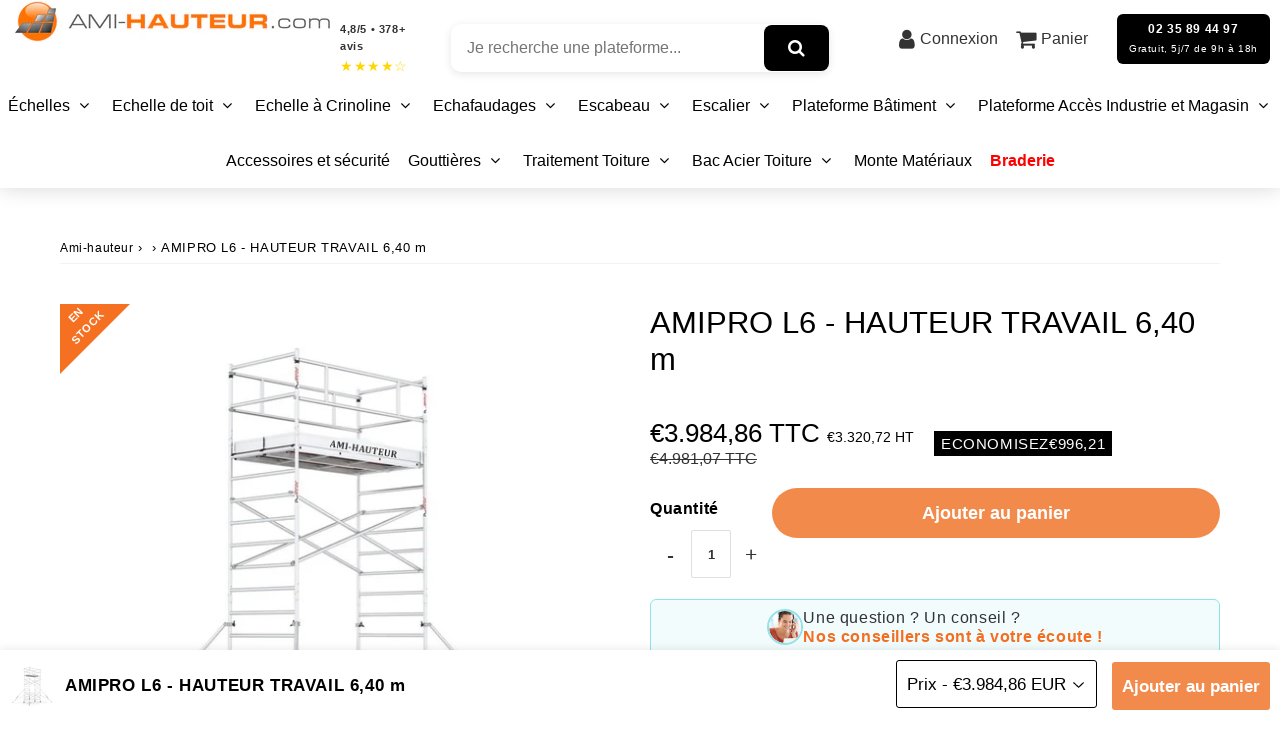

--- FILE ---
content_type: text/html; charset=utf-8
request_url: https://boutique.ami-hauteur.com/fr-be/products/amipro-l6-hauteur-travail-6-40-m
body_size: 77924
content:

<!doctype html>
<html class="no-touch no-js" lang="fr">
<head>

  <script>
    window.Shopify = window.Shopify || {theme: {id: 176443818332, role: 'main' } };
    window._template = {
        directory: "",
        name: "product",
        suffix: ""
    };
  </script>
  <script type="module" blocking="render" fetchpriority="high" src="https://cdn.intelligems.io/esm/33300108a40a/bundle.js" async></script>
  
	<script src="//boutique.ami-hauteur.com/cdn/shop/files/pandectes-rules.js?v=12091954515568285148"></script><meta charset="utf-8">
  <meta http-equiv="X-UA-Compatible" content="IE=edge,chrome=1">
  <meta name="viewport" content="width=device-width, initial-scale=1.0, shrink-to-fit=no" />
  <meta name="theme-color" content="#ffffff"><link rel="shortcut icon" href="//boutique.ami-hauteur.com/cdn/shop/files/Logo_sport_blanc_3_32x32.png?v=1741625667" type="image/png" />
  <link rel="apple-touch-icon" href="//boutique.ami-hauteur.com/cdn/shop/files/Logo_sport_blanc_3_128x128.png?v=1741625667"><title>
    AMIPRO L6 - HAUTEUR TRAVAIL 6,40 m &ndash; Ami-hauteur.com
  </title>       
  <meta name="description" content="  Echafaudage AmiPro L6 Hauteur de travail 6,40m  Echafaudage roulant grande largeur (120x240cm) Le modèle AMIPRO L, est un système d&#39;échafaudage roulant professionnel grande hauteur et grande largeur - certifié TS EN1004, peut se déplacer sur ses roues. Les plateformes de travail sont constituées de deux plateaux de 6">
<meta property="og:site_name" content="Ami-hauteur.com">
<meta property="og:url" content="https://boutique.ami-hauteur.com/fr-be/products/amipro-l6-hauteur-travail-6-40-m">
<meta property="og:title" content="AMIPRO L6 - HAUTEUR TRAVAIL 6,40 m">
<meta property="og:type" content="product">


<meta property="og:description" content="  Echafaudage AmiPro L6 Hauteur de travail 6,40m  Echafaudage roulant grande largeur (120x240cm) Le modèle AMIPRO L, est un système d&#39;échafaudage roulant professionnel grande hauteur et grande largeur - certifié TS EN1004, peut se déplacer sur ses roues. Les plateformes de travail sont constituées de deux plateaux de 6">

<meta property="og:price:amount" content="3.984,86">
  <meta property="og:price:currency" content="EUR"><meta property="og:image" content="http://boutique.ami-hauteur.com/cdn/shop/files/AMIPROL6_FP_99908bf0-bfb8-4cd9-8795-90d128882332_1024x1024.jpg?v=1694164400"><meta property="og:image" content="http://boutique.ami-hauteur.com/cdn/shop/files/Amiprof_955125f1-fd1d-437a-b3a9-9526e2f59a96_1024x1024.jpg?v=1694164400"><meta property="og:image" content="http://boutique.ami-hauteur.com/cdn/shop/files/AMIPROL1_ca472724-2260-4db5-bc56-b8d723878d4a_1024x1024.jpg?v=1694164400">
<meta property="og:image:secure_url" content="https://boutique.ami-hauteur.com/cdn/shop/files/AMIPROL6_FP_99908bf0-bfb8-4cd9-8795-90d128882332_1024x1024.jpg?v=1694164400"><meta property="og:image:secure_url" content="https://boutique.ami-hauteur.com/cdn/shop/files/Amiprof_955125f1-fd1d-437a-b3a9-9526e2f59a96_1024x1024.jpg?v=1694164400"><meta property="og:image:secure_url" content="https://boutique.ami-hauteur.com/cdn/shop/files/AMIPROL1_ca472724-2260-4db5-bc56-b8d723878d4a_1024x1024.jpg?v=1694164400">



  <meta name="twitter:card" content="summary_large_image">
  <meta name="twitter:image" content="https://boutique.ami-hauteur.com/cdn/shop/files/AMIPROL6_FP_99908bf0-bfb8-4cd9-8795-90d128882332_1024x1024.jpg?v=1694164400">
  <meta name="twitter:image:width" content="480">
  <meta name="twitter:image:height" content="480">

<meta name="twitter:title" content="AMIPRO L6 - HAUTEUR TRAVAIL 6,40 m">


<meta property="twitter:description" content="  Echafaudage AmiPro L6 Hauteur de travail 6,40m  Echafaudage roulant grande largeur (120x240cm) Le modèle AMIPRO L, est un système d&#39;échafaudage roulant professionnel grande hauteur et grande largeur - certifié TS EN1004, peut se déplacer sur ses roues. Les plateformes de travail sont constituées de deux plateaux de 6">



  <link rel="canonical" href="https://boutique.ami-hauteur.com/fr-be/products/amipro-l6-hauteur-travail-6-40-m" />
  
<script>!function(){window.ZipifyPages=window.ZipifyPages||{},window.ZipifyPages.analytics={},window.ZipifyPages.currency="EUR",window.ZipifyPages.shopDomain="ami-hauteur-com.myshopify.com",window.ZipifyPages.moneyFormat="€{{amount_with_comma_separator}}",window.ZipifyPages.shopifyOptionsSelector=false,window.ZipifyPages.unitPriceEnabled=false,window.ZipifyPages.alternativeAnalyticsLoading=true,window.ZipifyPages.integrations="".split(","),window.ZipifyPages.crmUrl="https://crms.zipify.com",window.ZipifyPages.isPagesEntity=false,window.ZipifyPages.translations={soldOut:"Épuisé",unavailable:"Indisponible"},window.ZipifyPages.routes={root:"\/fr-be",cart:{index:"\/fr-be\/cart",add:"\/fr-be\/cart\/add",change:"\/fr-be\/cart\/change",clear:"\/fr-be\/cart\/clear",update:"\/fr-be\/cart\/update"}};window.ZipifyPages.eventsSubscriptions=[],window.ZipifyPages.on=function(i,a){window.ZipifyPages.eventsSubscriptions.push([i,a])}}();</script><script>(() => {
(()=>{class g{constructor(t={}){this.defaultConfig={sectionIds:[],rootMargin:"0px",onSectionViewed:()=>{},onSectionInteracted:()=>{},minViewTime:500,minVisiblePercentage:30,interactiveSelector:'a, button, input, select, textarea, [role="button"], [tabindex]:not([tabindex="-1"])'},this.config={...this.defaultConfig,...t},this.viewedSections=new Set,this.observer=null,this.viewTimers=new Map,this.init()}init(){document.readyState==="loading"?document.addEventListener("DOMContentLoaded",this.setup.bind(this)):this.setup()}setup(){this.setupObserver(),this.setupGlobalClickTracking()}setupObserver(){const t={root:null,rootMargin:this.config.rootMargin,threshold:[0,.1,.2,.3,.4,.5,.6,.7,.8,.9,1]};this.observer=new IntersectionObserver(e=>{e.forEach(i=>{this.calculateVisibility(i)?this.handleSectionVisible(i.target):this.handleSectionHidden(i.target)})},t),this.config.sectionIds.forEach(e=>{const i=document.getElementById(e);i&&this.observer.observe(i)})}calculateVisibility(t){const e=window.innerHeight,i=window.innerWidth,n=e*i,o=t.boundingClientRect,s=Math.max(0,o.top),c=Math.min(e,o.bottom),d=Math.max(0,o.left),a=Math.min(i,o.right),r=Math.max(0,c-s),l=Math.max(0,a-d)*r,m=n>0?l/n*100:0,h=o.width*o.height,p=h>0?l/h*100:0,S=m>=this.config.minVisiblePercentage,b=p>=80;return S||b}isSectionViewed(t){return this.viewedSections.has(Number(t))}setupGlobalClickTracking(){document.addEventListener("click",t=>{const e=this.findParentTrackedSection(t.target);if(e){const i=this.findInteractiveElement(t.target,e.el);i&&(this.isSectionViewed(e.id)||this.trackSectionView(e.id),this.trackSectionInteract(e.id,i,t))}})}findParentTrackedSection(t){let e=t;for(;e&&e!==document.body;){const i=e.id||e.dataset.zpSectionId,n=i?parseInt(i,10):null;if(n&&!isNaN(n)&&this.config.sectionIds.includes(n))return{el:e,id:n};e=e.parentElement}return null}findInteractiveElement(t,e){let i=t;for(;i&&i!==e;){if(i.matches(this.config.interactiveSelector))return i;i=i.parentElement}return null}trackSectionView(t){this.viewedSections.add(Number(t)),this.config.onSectionViewed(t)}trackSectionInteract(t,e,i){this.config.onSectionInteracted(t,e,i)}handleSectionVisible(t){const e=t.id,i=setTimeout(()=>{this.isSectionViewed(e)||this.trackSectionView(e)},this.config.minViewTime);this.viewTimers.set(e,i)}handleSectionHidden(t){const e=t.id;this.viewTimers.has(e)&&(clearTimeout(this.viewTimers.get(e)),this.viewTimers.delete(e))}addSection(t){if(!this.config.sectionIds.includes(t)){this.config.sectionIds.push(t);const e=document.getElementById(t);e&&this.observer&&this.observer.observe(e)}}}class f{constructor(){this.sectionTracker=new g({onSectionViewed:this.onSectionViewed.bind(this),onSectionInteracted:this.onSectionInteracted.bind(this)}),this.runningSplitTests=[]}getCookie(t){const e=document.cookie.match(new RegExp(`(?:^|; )${t}=([^;]*)`));return e?decodeURIComponent(e[1]):null}setCookie(t,e){let i=`${t}=${encodeURIComponent(e)}; path=/; SameSite=Lax`;location.protocol==="https:"&&(i+="; Secure");const n=new Date;n.setTime(n.getTime()+365*24*60*60*1e3),i+=`; expires=${n.toUTCString()}`,document.cookie=i}pickByWeight(t){const e=Object.entries(t).map(([o,s])=>[Number(o),s]),i=e.reduce((o,[,s])=>o+s,0);let n=Math.random()*i;for(const[o,s]of e){if(n<s)return o;n-=s}return e[e.length-1][0]}render(t){const e=t.blocks,i=t.test,n=i.id,o=`zpSectionSplitTest${n}`;let s=Number(this.getCookie(o));e.some(r=>r.id===s)||(s=this.pickByWeight(i.distribution),this.setCookie(o,s));const c=e.find(r=>r.id===s),d=`sectionSplitTest${c.id}`,a=document.querySelector(`template[data-id="${d}"]`);if(!a){console.error(`Template for split test ${c.id} not found`);return}document.currentScript.parentNode.insertBefore(a.content.cloneNode(!0),document.currentScript),this.runningSplitTests.push({id:n,block:c,templateId:d}),this.initTrackingForSection(c.id)}findSplitTestForSection(t){return this.runningSplitTests.find(e=>e.block.id===Number(t))}initTrackingForSection(t){this.sectionTracker.addSection(t)}onSectionViewed(t){this.trackEvent({sectionId:t,event:"zp_section_viewed"})}onSectionInteracted(t){this.trackEvent({sectionId:t,event:"zp_section_clicked"})}trackEvent({event:t,sectionId:e,payload:i={}}){const n=this.findSplitTestForSection(e);n&&window.Shopify.analytics.publish(t,{...i,sectionId:e,splitTestHash:n.id})}}window.ZipifyPages??={};window.ZipifyPages.SectionSplitTest=new f;})();

})()</script><script>window.performance && window.performance.mark && window.performance.mark('shopify.content_for_header.start');</script><meta name="google-site-verification" content="1De0gc9AVA6UHsIPKyfXNJ6UXQU3kLHBNC3lg3eFJNE">
<meta name="google-site-verification" content="rgbm1cruMBytfIhb9qoEo85p5rvtSDrAXSzI5BnVrYQ">
<meta id="shopify-digital-wallet" name="shopify-digital-wallet" content="/5137367113/digital_wallets/dialog">
<meta name="shopify-checkout-api-token" content="1edbfb630c1415cda12174e2f9bf74e3">
<meta id="in-context-paypal-metadata" data-shop-id="5137367113" data-venmo-supported="false" data-environment="production" data-locale="fr_FR" data-paypal-v4="true" data-currency="EUR">
<link rel="alternate" hreflang="x-default" href="https://boutique.ami-hauteur.com/products/amipro-l6-hauteur-travail-6-40-m">
<link rel="alternate" hreflang="fr" href="https://boutique.ami-hauteur.com/products/amipro-l6-hauteur-travail-6-40-m">
<link rel="alternate" hreflang="fr-BE" href="https://boutique.ami-hauteur.com/fr-be/products/amipro-l6-hauteur-travail-6-40-m">
<link rel="alternate" type="application/json+oembed" href="https://boutique.ami-hauteur.com/fr-be/products/amipro-l6-hauteur-travail-6-40-m.oembed">
<script async="async" src="/checkouts/internal/preloads.js?locale=fr-BE"></script>
<link rel="preconnect" href="https://shop.app" crossorigin="anonymous">
<script async="async" src="https://shop.app/checkouts/internal/preloads.js?locale=fr-BE&shop_id=5137367113" crossorigin="anonymous"></script>
<script id="apple-pay-shop-capabilities" type="application/json">{"shopId":5137367113,"countryCode":"FR","currencyCode":"EUR","merchantCapabilities":["supports3DS"],"merchantId":"gid:\/\/shopify\/Shop\/5137367113","merchantName":"Ami-hauteur.com","requiredBillingContactFields":["postalAddress","email","phone"],"requiredShippingContactFields":["postalAddress","email","phone"],"shippingType":"shipping","supportedNetworks":["visa","masterCard","amex","maestro"],"total":{"type":"pending","label":"Ami-hauteur.com","amount":"1.00"},"shopifyPaymentsEnabled":true,"supportsSubscriptions":true}</script>
<script id="shopify-features" type="application/json">{"accessToken":"1edbfb630c1415cda12174e2f9bf74e3","betas":["rich-media-storefront-analytics"],"domain":"boutique.ami-hauteur.com","predictiveSearch":true,"shopId":5137367113,"locale":"fr"}</script>
<script>var Shopify = Shopify || {};
Shopify.shop = "ami-hauteur-com.myshopify.com";
Shopify.locale = "fr";
Shopify.currency = {"active":"EUR","rate":"1.0"};
Shopify.country = "BE";
Shopify.theme = {"name":"speedfly-4-7-4-d9oouj","id":176443818332,"schema_name":"Speedfly Theme","schema_version":"4.7.4","theme_store_id":null,"role":"main"};
Shopify.theme.handle = "null";
Shopify.theme.style = {"id":null,"handle":null};
Shopify.cdnHost = "boutique.ami-hauteur.com/cdn";
Shopify.routes = Shopify.routes || {};
Shopify.routes.root = "/fr-be/";</script>
<script type="module">!function(o){(o.Shopify=o.Shopify||{}).modules=!0}(window);</script>
<script>!function(o){function n(){var o=[];function n(){o.push(Array.prototype.slice.apply(arguments))}return n.q=o,n}var t=o.Shopify=o.Shopify||{};t.loadFeatures=n(),t.autoloadFeatures=n()}(window);</script>
<script>
  window.ShopifyPay = window.ShopifyPay || {};
  window.ShopifyPay.apiHost = "shop.app\/pay";
  window.ShopifyPay.redirectState = null;
</script>
<script id="shop-js-analytics" type="application/json">{"pageType":"product"}</script>
<script defer="defer" async type="module" src="//boutique.ami-hauteur.com/cdn/shopifycloud/shop-js/modules/v2/client.init-shop-cart-sync_Lpn8ZOi5.fr.esm.js"></script>
<script defer="defer" async type="module" src="//boutique.ami-hauteur.com/cdn/shopifycloud/shop-js/modules/v2/chunk.common_X4Hu3kma.esm.js"></script>
<script defer="defer" async type="module" src="//boutique.ami-hauteur.com/cdn/shopifycloud/shop-js/modules/v2/chunk.modal_BV0V5IrV.esm.js"></script>
<script type="module">
  await import("//boutique.ami-hauteur.com/cdn/shopifycloud/shop-js/modules/v2/client.init-shop-cart-sync_Lpn8ZOi5.fr.esm.js");
await import("//boutique.ami-hauteur.com/cdn/shopifycloud/shop-js/modules/v2/chunk.common_X4Hu3kma.esm.js");
await import("//boutique.ami-hauteur.com/cdn/shopifycloud/shop-js/modules/v2/chunk.modal_BV0V5IrV.esm.js");

  window.Shopify.SignInWithShop?.initShopCartSync?.({"fedCMEnabled":true,"windoidEnabled":true});

</script>
<script>
  window.Shopify = window.Shopify || {};
  if (!window.Shopify.featureAssets) window.Shopify.featureAssets = {};
  window.Shopify.featureAssets['shop-js'] = {"shop-cart-sync":["modules/v2/client.shop-cart-sync_hBo3gat_.fr.esm.js","modules/v2/chunk.common_X4Hu3kma.esm.js","modules/v2/chunk.modal_BV0V5IrV.esm.js"],"init-fed-cm":["modules/v2/client.init-fed-cm_BoVeauXL.fr.esm.js","modules/v2/chunk.common_X4Hu3kma.esm.js","modules/v2/chunk.modal_BV0V5IrV.esm.js"],"init-shop-email-lookup-coordinator":["modules/v2/client.init-shop-email-lookup-coordinator_CX4-Y-CZ.fr.esm.js","modules/v2/chunk.common_X4Hu3kma.esm.js","modules/v2/chunk.modal_BV0V5IrV.esm.js"],"init-windoid":["modules/v2/client.init-windoid_iuUmw7cp.fr.esm.js","modules/v2/chunk.common_X4Hu3kma.esm.js","modules/v2/chunk.modal_BV0V5IrV.esm.js"],"shop-button":["modules/v2/client.shop-button_DumFxEIo.fr.esm.js","modules/v2/chunk.common_X4Hu3kma.esm.js","modules/v2/chunk.modal_BV0V5IrV.esm.js"],"shop-cash-offers":["modules/v2/client.shop-cash-offers_BPdnZcGX.fr.esm.js","modules/v2/chunk.common_X4Hu3kma.esm.js","modules/v2/chunk.modal_BV0V5IrV.esm.js"],"shop-toast-manager":["modules/v2/client.shop-toast-manager_sjv6XvZD.fr.esm.js","modules/v2/chunk.common_X4Hu3kma.esm.js","modules/v2/chunk.modal_BV0V5IrV.esm.js"],"init-shop-cart-sync":["modules/v2/client.init-shop-cart-sync_Lpn8ZOi5.fr.esm.js","modules/v2/chunk.common_X4Hu3kma.esm.js","modules/v2/chunk.modal_BV0V5IrV.esm.js"],"init-customer-accounts-sign-up":["modules/v2/client.init-customer-accounts-sign-up_DQVKlaja.fr.esm.js","modules/v2/client.shop-login-button_DkHUpD44.fr.esm.js","modules/v2/chunk.common_X4Hu3kma.esm.js","modules/v2/chunk.modal_BV0V5IrV.esm.js"],"pay-button":["modules/v2/client.pay-button_DN6Ek-nh.fr.esm.js","modules/v2/chunk.common_X4Hu3kma.esm.js","modules/v2/chunk.modal_BV0V5IrV.esm.js"],"init-customer-accounts":["modules/v2/client.init-customer-accounts_BQOJrVdv.fr.esm.js","modules/v2/client.shop-login-button_DkHUpD44.fr.esm.js","modules/v2/chunk.common_X4Hu3kma.esm.js","modules/v2/chunk.modal_BV0V5IrV.esm.js"],"avatar":["modules/v2/client.avatar_BTnouDA3.fr.esm.js"],"init-shop-for-new-customer-accounts":["modules/v2/client.init-shop-for-new-customer-accounts_DW7xpOCZ.fr.esm.js","modules/v2/client.shop-login-button_DkHUpD44.fr.esm.js","modules/v2/chunk.common_X4Hu3kma.esm.js","modules/v2/chunk.modal_BV0V5IrV.esm.js"],"shop-follow-button":["modules/v2/client.shop-follow-button_CXr7UFuQ.fr.esm.js","modules/v2/chunk.common_X4Hu3kma.esm.js","modules/v2/chunk.modal_BV0V5IrV.esm.js"],"checkout-modal":["modules/v2/client.checkout-modal_CXg0VCPn.fr.esm.js","modules/v2/chunk.common_X4Hu3kma.esm.js","modules/v2/chunk.modal_BV0V5IrV.esm.js"],"shop-login-button":["modules/v2/client.shop-login-button_DkHUpD44.fr.esm.js","modules/v2/chunk.common_X4Hu3kma.esm.js","modules/v2/chunk.modal_BV0V5IrV.esm.js"],"lead-capture":["modules/v2/client.lead-capture_C9SxlK5K.fr.esm.js","modules/v2/chunk.common_X4Hu3kma.esm.js","modules/v2/chunk.modal_BV0V5IrV.esm.js"],"shop-login":["modules/v2/client.shop-login_DQBEMTrD.fr.esm.js","modules/v2/chunk.common_X4Hu3kma.esm.js","modules/v2/chunk.modal_BV0V5IrV.esm.js"],"payment-terms":["modules/v2/client.payment-terms_CokxZuo0.fr.esm.js","modules/v2/chunk.common_X4Hu3kma.esm.js","modules/v2/chunk.modal_BV0V5IrV.esm.js"]};
</script>
<script>(function() {
  var isLoaded = false;
  function asyncLoad() {
    if (isLoaded) return;
    isLoaded = true;
    var urls = ["https:\/\/s3.amazonaws.com\/verge-shopify\/verge-json-ld.js?shop=ami-hauteur-com.myshopify.com","\/\/cdn.secomapp.com\/promotionpopup\/cdn\/allshops\/ami-hauteur-com\/1619007074.js?shop=ami-hauteur-com.myshopify.com","https:\/\/cdn.jsdelivr.net\/gh\/yunmuqing\/SmBdBWwTCrjyN3AE@latest\/mw4M5Ya3iFNARE4t.js?shop=ami-hauteur-com.myshopify.com","https:\/\/cdn.jsdelivr.net\/gh\/yunmuqing\/SmBdBWwTCrjyN3AE@latest\/mbAt2ktK3Dmszf6K.js?shop=ami-hauteur-com.myshopify.com","https:\/\/app.seasoneffects.com\/get_script\/9f44ad22574311ec843f4635c12f99d0.js?v=749758\u0026shop=ami-hauteur-com.myshopify.com","https:\/\/cdn.grw.reputon.com\/assets\/widget.js?shop=ami-hauteur-com.myshopify.com","https:\/\/product-slider.simesy.com\/product-slider.js?shop=ami-hauteur-com.myshopify.com","\/\/www.powr.io\/powr.js?powr-token=ami-hauteur-com.myshopify.com\u0026external-type=shopify\u0026shop=ami-hauteur-com.myshopify.com","https:\/\/app.easyquote.pw\/easyquote.js?url=https:\/\/app.easyquote.pw\u0026shop=ami-hauteur-com.myshopify.com","https:\/\/disco-static.productessentials.app\/main.js?shop=ami-hauteur-com.myshopify.com","https:\/\/sales-pop.carecart.io\/lib\/salesnotifier.js?shop=ami-hauteur-com.myshopify.com","https:\/\/static.klaviyo.com\/onsite\/js\/klaviyo.js?company_id=TWEu6Z\u0026shop=ami-hauteur-com.myshopify.com","https:\/\/cdn.giftcardpro.app\/build\/storefront\/storefront.js?shop=ami-hauteur-com.myshopify.com"];
    for (var i = 0; i < urls.length; i++) {
      var s = document.createElement('script');
      s.type = 'text/javascript';
      s.async = true;
      s.src = urls[i];
      var x = document.getElementsByTagName('script')[0];
      x.parentNode.insertBefore(s, x);
    }
  };
  if(window.attachEvent) {
    window.attachEvent('onload', asyncLoad);
  } else {
    window.addEventListener('load', asyncLoad, false);
  }
})();</script>
<script id="__st">var __st={"a":5137367113,"offset":3600,"reqid":"89c033ec-7063-4999-97cc-805f044e0b76-1769905804","pageurl":"boutique.ami-hauteur.com\/fr-be\/products\/amipro-l6-hauteur-travail-6-40-m","u":"912bf7a5085e","p":"product","rtyp":"product","rid":8526714470748};</script>
<script>window.ShopifyPaypalV4VisibilityTracking = true;</script>
<script id="captcha-bootstrap">!function(){'use strict';const t='contact',e='account',n='new_comment',o=[[t,t],['blogs',n],['comments',n],[t,'customer']],c=[[e,'customer_login'],[e,'guest_login'],[e,'recover_customer_password'],[e,'create_customer']],r=t=>t.map((([t,e])=>`form[action*='/${t}']:not([data-nocaptcha='true']) input[name='form_type'][value='${e}']`)).join(','),a=t=>()=>t?[...document.querySelectorAll(t)].map((t=>t.form)):[];function s(){const t=[...o],e=r(t);return a(e)}const i='password',u='form_key',d=['recaptcha-v3-token','g-recaptcha-response','h-captcha-response',i],f=()=>{try{return window.sessionStorage}catch{return}},m='__shopify_v',_=t=>t.elements[u];function p(t,e,n=!1){try{const o=window.sessionStorage,c=JSON.parse(o.getItem(e)),{data:r}=function(t){const{data:e,action:n}=t;return t[m]||n?{data:e,action:n}:{data:t,action:n}}(c);for(const[e,n]of Object.entries(r))t.elements[e]&&(t.elements[e].value=n);n&&o.removeItem(e)}catch(o){console.error('form repopulation failed',{error:o})}}const l='form_type',E='cptcha';function T(t){t.dataset[E]=!0}const w=window,h=w.document,L='Shopify',v='ce_forms',y='captcha';let A=!1;((t,e)=>{const n=(g='f06e6c50-85a8-45c8-87d0-21a2b65856fe',I='https://cdn.shopify.com/shopifycloud/storefront-forms-hcaptcha/ce_storefront_forms_captcha_hcaptcha.v1.5.2.iife.js',D={infoText:'Protégé par hCaptcha',privacyText:'Confidentialité',termsText:'Conditions'},(t,e,n)=>{const o=w[L][v],c=o.bindForm;if(c)return c(t,g,e,D).then(n);var r;o.q.push([[t,g,e,D],n]),r=I,A||(h.body.append(Object.assign(h.createElement('script'),{id:'captcha-provider',async:!0,src:r})),A=!0)});var g,I,D;w[L]=w[L]||{},w[L][v]=w[L][v]||{},w[L][v].q=[],w[L][y]=w[L][y]||{},w[L][y].protect=function(t,e){n(t,void 0,e),T(t)},Object.freeze(w[L][y]),function(t,e,n,w,h,L){const[v,y,A,g]=function(t,e,n){const i=e?o:[],u=t?c:[],d=[...i,...u],f=r(d),m=r(i),_=r(d.filter((([t,e])=>n.includes(e))));return[a(f),a(m),a(_),s()]}(w,h,L),I=t=>{const e=t.target;return e instanceof HTMLFormElement?e:e&&e.form},D=t=>v().includes(t);t.addEventListener('submit',(t=>{const e=I(t);if(!e)return;const n=D(e)&&!e.dataset.hcaptchaBound&&!e.dataset.recaptchaBound,o=_(e),c=g().includes(e)&&(!o||!o.value);(n||c)&&t.preventDefault(),c&&!n&&(function(t){try{if(!f())return;!function(t){const e=f();if(!e)return;const n=_(t);if(!n)return;const o=n.value;o&&e.removeItem(o)}(t);const e=Array.from(Array(32),(()=>Math.random().toString(36)[2])).join('');!function(t,e){_(t)||t.append(Object.assign(document.createElement('input'),{type:'hidden',name:u})),t.elements[u].value=e}(t,e),function(t,e){const n=f();if(!n)return;const o=[...t.querySelectorAll(`input[type='${i}']`)].map((({name:t})=>t)),c=[...d,...o],r={};for(const[a,s]of new FormData(t).entries())c.includes(a)||(r[a]=s);n.setItem(e,JSON.stringify({[m]:1,action:t.action,data:r}))}(t,e)}catch(e){console.error('failed to persist form',e)}}(e),e.submit())}));const S=(t,e)=>{t&&!t.dataset[E]&&(n(t,e.some((e=>e===t))),T(t))};for(const o of['focusin','change'])t.addEventListener(o,(t=>{const e=I(t);D(e)&&S(e,y())}));const B=e.get('form_key'),M=e.get(l),P=B&&M;t.addEventListener('DOMContentLoaded',(()=>{const t=y();if(P)for(const e of t)e.elements[l].value===M&&p(e,B);[...new Set([...A(),...v().filter((t=>'true'===t.dataset.shopifyCaptcha))])].forEach((e=>S(e,t)))}))}(h,new URLSearchParams(w.location.search),n,t,e,['guest_login'])})(!0,!0)}();</script>
<script integrity="sha256-4kQ18oKyAcykRKYeNunJcIwy7WH5gtpwJnB7kiuLZ1E=" data-source-attribution="shopify.loadfeatures" defer="defer" src="//boutique.ami-hauteur.com/cdn/shopifycloud/storefront/assets/storefront/load_feature-a0a9edcb.js" crossorigin="anonymous"></script>
<script crossorigin="anonymous" defer="defer" src="//boutique.ami-hauteur.com/cdn/shopifycloud/storefront/assets/shopify_pay/storefront-65b4c6d7.js?v=20250812"></script>
<script data-source-attribution="shopify.dynamic_checkout.dynamic.init">var Shopify=Shopify||{};Shopify.PaymentButton=Shopify.PaymentButton||{isStorefrontPortableWallets:!0,init:function(){window.Shopify.PaymentButton.init=function(){};var t=document.createElement("script");t.src="https://boutique.ami-hauteur.com/cdn/shopifycloud/portable-wallets/latest/portable-wallets.fr.js",t.type="module",document.head.appendChild(t)}};
</script>
<script data-source-attribution="shopify.dynamic_checkout.buyer_consent">
  function portableWalletsHideBuyerConsent(e){var t=document.getElementById("shopify-buyer-consent"),n=document.getElementById("shopify-subscription-policy-button");t&&n&&(t.classList.add("hidden"),t.setAttribute("aria-hidden","true"),n.removeEventListener("click",e))}function portableWalletsShowBuyerConsent(e){var t=document.getElementById("shopify-buyer-consent"),n=document.getElementById("shopify-subscription-policy-button");t&&n&&(t.classList.remove("hidden"),t.removeAttribute("aria-hidden"),n.addEventListener("click",e))}window.Shopify?.PaymentButton&&(window.Shopify.PaymentButton.hideBuyerConsent=portableWalletsHideBuyerConsent,window.Shopify.PaymentButton.showBuyerConsent=portableWalletsShowBuyerConsent);
</script>
<script data-source-attribution="shopify.dynamic_checkout.cart.bootstrap">document.addEventListener("DOMContentLoaded",(function(){function t(){return document.querySelector("shopify-accelerated-checkout-cart, shopify-accelerated-checkout")}if(t())Shopify.PaymentButton.init();else{new MutationObserver((function(e,n){t()&&(Shopify.PaymentButton.init(),n.disconnect())})).observe(document.body,{childList:!0,subtree:!0})}}));
</script>
<link id="shopify-accelerated-checkout-styles" rel="stylesheet" media="screen" href="https://boutique.ami-hauteur.com/cdn/shopifycloud/portable-wallets/latest/accelerated-checkout-backwards-compat.css" crossorigin="anonymous">
<style id="shopify-accelerated-checkout-cart">
        #shopify-buyer-consent {
  margin-top: 1em;
  display: inline-block;
  width: 100%;
}

#shopify-buyer-consent.hidden {
  display: none;
}

#shopify-subscription-policy-button {
  background: none;
  border: none;
  padding: 0;
  text-decoration: underline;
  font-size: inherit;
  cursor: pointer;
}

#shopify-subscription-policy-button::before {
  box-shadow: none;
}

      </style>

<script>window.performance && window.performance.mark && window.performance.mark('shopify.content_for_header.end');</script> 
 
  <!-- CSS - JS ================================================== -->     
  <link rel="preconnect" href="https://cdn.shopify.com" as="style" crossorigin>
  <link rel="preconnect" href="https://fonts.shopifycdn.com" crossorigin>  
  <link rel="preconnect" href="https://v.shopify.com" /> 
  <link rel="preconnect" href="https://cdn.shopifycloud.com" /> 
  <link rel="preconnect" href="https://monorail-edge.shopifysvc.com">  
  <link rel="preconnect" href="https://cdnjs.cloudflare.com">   

  
<style data-shopify>








:root {

  /* Width variables */
  --page-width: 1200px;
  --section-spaced: 3rem; 
  --gutter: 2rem;
  --gutter-half: calc(var(--gutter) / 2);
  --gutter-quarter: calc(var(--gutter) / 4);

  /* FONT */

  /* Titles Font */
  --headerFontStack: Helvetica, Arial, sans-serif;
  --headerFontWeight: ;

  /* Body Font */
  --bodyFontStack: Helvetica, Arial, sans-serif;
  --baseFontSize: 1.5rem;
  --baseFontSizeMobile: 1.5rem;

  /* Navigation and Button Font */
  --accentFontStack: "system_ui", -apple-system, 'Segoe UI', Roboto, 'Helvetica Neue', 'Noto Sans', 'Liberation Sans', Arial, sans-serif, 'Apple Color Emoji', 'Segoe UI Emoji', 'Segoe UI Symbol', 'Noto Color Emoji';
  --accentFontWeight: ;

  /* FONT SIZES */

  --h1FontSize: 3.1rem;
  --h2FontSize: 2.8rem;
  --h3FontSize: 2.4rem;
  --h4FontSize: 2.1rem;
  --h5FontSize: 1.9rem;

  --h1FontSizeSm: 2.2rem;
  --h2FontSizeSm: 2rem;
  --h3FontSizeSm: 1.8rem;
  --h4FontSizeSm: 1.7rem;
  --h5FontSizeSm: 1.6rem;

  --btnAtcFontSize: 1.8rem;
  --btnFontSize: 1.6rem;
  --btnPadding: 1.6rem;
  --btnAtcPadding: 1.6rem;
  
  --btnFontWeight: 500;
  
  --navFontSize: 1.6rem;

  --priceFontSize: 1.6rem;
  --priceFontSizeSmall: 1.3rem;
  
  /* COLORS */

  /* General colors */
  --colorBody: #ffffff;
  --colorTextBody: #000000;
  --colorTextTitle: #000000; 

  --colorSectionTitles: #000000;
  --colorSectionTitlesBg: ;
  --colorError: #f25e55;
  --colorPrice: #000000;
  --colorPrice2: #333;
  
  --colorPriceBg: #000000;
  --colorPriceText: #fff; 

  /* Button colors */
  
  --colorBtnPrimaryBg: #fff;
  --colorBtnPrimaryText: #000000;
  --sizeBtnPrimaryBorder: 1px; 
  --colorBtnPrimaryBorder: #000000;
  --colorBtnPrimaryBgHover: #dedede;
  --colorBtnPrimaryTextHover: #fff;
  --colorBtnPrimaryBorderHover: #000000;

  --colorBtnSecondaryBg: rgba(0,0,0,0);
  --colorBtnSecondaryText: #000000;  
  --sizeBtnSecondaryBorder: 0px;
  --colorBtnSecondaryBorder: #333;
  --colorBtnSecondaryBgHover: #ffffff;
  --colorBtnSecondaryTextHover: #000000;  
  --colorBtnSecondaryBorderHover: #333;

  --colorBtnThirdBg: ;
  --colorBtnThirdText: #333;  
  --sizeBtnThirdBorder: 1px;
  --colorBtnThirdBorder: #333;

  --colorBtnThirdBgHover: #ffffff;
  --colorBtnThirdTextHover: #000000;  
  --colorBtnThirdBorderHover: #333;

  --colorBtnAtcText: #fff;
  --colorBtnAtcBg: #3d3838;
  --colorBtnAtcTextHover: #fff;
  --colorBtnAtcBgHover: #f29455;
  --sizeBtnAtcBorder: 0px; 
  --colorBtnAtcBorder: #000000;
  --colorBtnBuyNowText: #ffffff;
  --colorBtnBuyNowBg: #4d4747;

  /* link colors */
  --colorLink: #000000;

 /* Site Header */
  --headerBackground: #ffffff;
  --headerText: #000000;
  --headerButtonAndSearch: ;
  --headerSearchColor: #333;
  --headerSearchBgColor: rgba(0,0,0,0);
  --headerActionCartColor: #333;
  --headerActionCartBgColor: rgba(0,0,0,0);
  --headerAccountColor: #333;
  --headerAccountBgColor: rgba(0,0,0,0);
  --headerCartCount: #f29455;  
  --topheaderTextColor:#ffffff;
  --topheaderBgColor:#000000;
  --sectionCollectionColorText:#fff;
  --sectionCollectionColorBg:rgba(0, 0, 0, 0.8);
  --sectionCollectionColorTextHover:#fff;
  --sectionCollectionColorBgHover:rgba(17, 17, 17, 0.8);

  --sectionHeaderColorIcon1: ;
  --sectionHeaderColorIcon2: ;

  --searchAutoCompleteBg: #fff;
  --searchAutoCompleteBorder: #ddd;
  --searchAutoCompleteColor: #333;
  --searchModalBgColor: rgba(0, 0, 0, 0.9);
  --searchModalBtnCloseColor: #FFF;
  --searchModalBlocBorderColor: #FFF;
  --searchModalBlocTextColor: #FFF;
  --searchModalBlocIconColor: #FFF;

  /* Product */

  --navProductsText: #333333;
  --tabColor: #000000;
  --tabBgColor: #F0F0F0;
  --tabBorderColor: #ddd;
  
  --variantLabel: #000000;
  --swatchBtnColor: #000000;
  --swatchBtnBgColor: #fff;
  --swatchBtnBorderColor: #000000;
  --swatchBtnColorHover: #333;
  --swatchBtnBgColorHover: #5c9b3f;
  --swatchBtnBorderColorHover: #528e36;
  --swatchBtnBorderWidth: 40;  
  --variant-box-shadow: 0 0 0px ;

  /* Cart */
  --headerCartColor: #333;
  --headerCartBg: #fff;
  --headerCartBorder: #000000;

  /* Nav background */
  --colorNav: #fff;
  --colorNavText: #000000;
  --colorNavTextHover: #000000;
  --colorNavTextHover2: #000000;
  --colorNav2: #fff;
  --colorNav2Text: #000000;
  --colorMegamenu: #fff;

  /* Mobile Nav Bar */
  --mobileNavBarHeight: 50px;

  /* Product */
  --productStockBg: #000000;
  --productStockBgActive: #000000;
  --productQtyColor: #333333;
  --productQtyBgColor: rgba(0,0,0,0);
  --colorBorder: #fff;

  /* Blog */
  --blog-summary-bg-color: #F9F9F9;
  --blog-summary-border-color: #dddddd;
  --blog-summary-title-color: #333333;
  --blog-summary-link-color: #333;
  

  /* Slider */
  --slider_title_color: #fff;
  --slider_bgtitle_color: ;
  --slider_text_color: #FFFFFF;
  --slider_bgtext_color: ;
  --slider_btn_title_color: #fff;
  --slider_btn_bgtitle_color: ;
  --slider_btn_text_hover_title_color: #333;
  --slider_btn_bg_hover_title_color: #FFF;
  --slider_btn_border_color: #FFF;
  --slider_btn_border_hover_color: #FFF;

  --slider_btn2_title_color: #333;
  --slider_btn2_bgtitle_color: #ffffff;
  --slider_btn2_text_hover_title_color: #fff;
  --slider_btn2_bg_hover_title_color: #333;
  --slider_btn2_border_color: #333;
  --slider_btn2_border_hover_color: #333;

  --slider_angle: #ddd;
  --slider_btn_scroll_color: #2e3438;
  --slider_btn_scroll_bg_color: rgba(255, 255, 255, 0.7);
  --slider_dots_color: #fff;
  --slider_dots_color_hover: #e0932f;

  /* Testimonial */
  --color-testimonial: #000000;
  --color-testimonial-star: #333333;
  --color-testimonial-arrow-bg: ;
  --color-testimonial-arrow: #333333;

  /* FAQ */
  --colorFaqPanelTitle: #000000;
  --colorFaqPanelTitleBg: ;
  --colorFaqPanelText: #000000;
  --colorFaqPanelTextBg: ;
  --colorFaqPanelBorder: #DEDEDE;

  /* newsletter */
  --color-newsletter-form-field: #000000;
  --color-newsletter-form-field-bg: #DEDEDE;
  --color-newsletter-form-btn: #FFFFFF;
  --color-newsletter-form-btn-bg: #333333;

  /* newsletter popup */
  --newsletterPopupColor: #333;
  --newsletterPopupBgColor: #fff;
  --newsletterPopupClose: #fff;
  --newsletterPopupBgClose: #911b1b;

  /* sticky bar */
  --stickybarColor: #000000;
  --stickybarBgColor: #fff;
  --stickybarPositionTop: auto;
  --stickybarPositionBottom: 0;

  /* bundles */
  --bundleColor: #333;
  --bundleBgColor: #f0f0f0;
  --bundleStarColor: #ecb122;

  /* special offer */
  --specialOfferColor: #333;
  --specialOfferBgColor: #FFFFFF;
  --specialOfferColorActive: #333;
  --specialOfferBgColorActive: #f5f5f5;
  --specialOfferPrice: #000000;
  --specialOfferBorderColor: #F0F0F0;
  --specialOfferChecked: #333;

  /* Site Footer */
  --colorFooterBg: #000000;
  --colorFooterTitle: #ffffff;
  --colorFooterText: #dddddd;
  --colorSvg:#000;
  --colorFooterBgBtn: #222;
  --colorFooterBgBtnText: #eee;
  --colorFooterBgInput: #444;
  --colorFooterBgInputText: #eee;
  --colorBackToTop1: #fff;
  --colorBackToTop2: rgba(51, 51, 51, 0.9);
  --colorFooterSocialLinks: #bbbbbb;


  /* Size chart */
  --sizeChartColor: #333;
  --sizeChartBg: #FFF;
  --sizeChartTitleColor: #fff;
  --sizeChartTitleBg: #333;

  /* Helper colors */
  --disabledGrey: #f6f6f6;
  --disabledBorder: var(--disabledGrey);
  --errorRed: #dc0000;
  --errorRedBg: var(--errorRed);
  --successGreen: #0a942a;

  /* Radius */
  --radius: 2px;
  --btnBorderRadius:50px;

 /* Share buttons  */
  --shareButtonHeight: 22px;
  --shareButtonCleanHeight: 30px;
  --shareBorderColor: #ececec;

 /* Collections */
  --filterIconWidth: 12px;
  --innerFilterIconWidth: 6px;

  /* Placeholder colors */
  --color-blankstate: rgba(var(--colorTextBody), 0.35);
  --color-blankstate-border: rgba(var(--colorTextBody), 0.2);
  --color-blankstate-background: rgba(var(--colorTextBody), 0.1);
  --color-text-body-opacity1: rgba(0, 0, 0, 0.05);
  --color-text-body-opacity2: rgba(0, 0, 0, 0.1);
  --color-text-body-opacity3: rgba(0, 0, 0, 0.2);
  --color-text-body-opacity4: rgba(0, 0, 0, 0.3);

  /*  SPACINGS */

  /* Letter Spacing */
  --titleLetterSpacing: 0px;
  --navLetterSpacing: 0px;
  --btnLetterSpacing: 0px;  
  
}    

.color-scheme-1, .shopify-section .color-scheme-1 > div {
  background: #F0F0F0;
  color: #333;
   --colorSectionTitles: #333; 
}

.color-scheme-2, .shopify-section .color-scheme-2 > div {
  background: #000000;
  color: #FFFFFF;
  --colorSectionTitles: #FFFFFF; 
}

.color-scheme-3, .shopify-section .color-scheme-3 > div  {
  background: #000000;
  color: #FFFFFF;
  --colorSectionTitles: #FFFFFF; 
}


.color-scheme-inverse, .shopify-section .color-scheme-inverse > div {
  color: #F0F0F0;
  background: #333;
}
.color-scheme-inverse * {
  --colorSectionTitles: #F0F0F0; 
}
.color-scheme-1 .btn-inherit, .shopify-section .color-scheme-1 .btn-inherit { 
  --colorBtnPrimaryBorder: #333;
}
.color-scheme-2 .btn-inherit, .shopify-section .color-scheme-2 .btn-inherit { 
  --colorBtnPrimaryBorder: #FFFFFF;
}
.color-scheme-3 .btn-inherit, .shopify-section .color-scheme-3 .btn-inherit { 
  --colorBtnPrimaryBorder: #FFFFFF;
}
.color-scheme-3 .btn-inherit, .shopify-section .color-scheme-4 .btn-inherit { 
  --colorBtnThirdBorder: ;
}
.color-scheme-inverse .btn-inherit, .shopify-section .color-scheme-inverse .btn-inherit {
  --colorBtnPrimaryBg: #000000;
  --colorBtnPrimaryText: #fff;
  --colorBtnPrimaryBorder: #000000;
}

/*.shopify-section .color-scheme-1:not(.image-with-text-section), .shopify-section .color-scheme-2:not(.image-with-text-section), 
.shopify-section .color-scheme-3:not(.image-with-text-section), .shopify-section .color-scheme-inverse:not(.image-with-text-section) {
  padding:var(--section-spaced) 0;
}
*/

.shopify-section .color-scheme:not(.color-scheme-none) .color-scheme-inner {  
   padding:var(--gutter);
}
.shopify-section .color-scheme-1 .color-scheme-inner {
   background: rgba(51, 51, 51, 0.05);  
}
.shopify-section .color-scheme-2 .color-scheme-inner {
   background: rgba(255, 255, 255, 0.05);  
}
.shopify-section .color-scheme-3 .color-scheme-inner {
   background: rgba(255, 255, 255, 0.05);  
}
.shopify-section .color-scheme-inverse .color-scheme-inner {
   background: rgba(240, 240, 240, 0.05);  
}




</style>
 
 
  <link rel="preload" href=//boutique.ami-hauteur.com/cdn/shop/t/11/assets/font-awesome.min.css?v=91059182396334490611733570489 as="style" onload="this.rel='stylesheet'">  

  <link href="//boutique.ami-hauteur.com/cdn/shop/t/11/assets/theme.css?v=156937657282986990181763368259" rel="stylesheet" type="text/css" media="all" />
  
  <script src="//boutique.ami-hauteur.com/cdn/shop/t/11/assets/vendor.js?v=45007066030548803271733570466" defer></script> 
  <script src="//boutique.ami-hauteur.com/cdn/shop/t/11/assets/jquery-3.6.0.min.js?v=115860211936397945481733570466"></script> 
  <script src="//boutique.ami-hauteur.com/cdn/shop/t/11/assets/theme.js?v=168697744332842119611767615879" defer></script>   
   
  
  

     
  
  <!-- Code script ================================================== -->
       
  <meta name="google-site-verification" content="HqzblNvKuzfhr2g-IbIf0WQSUOsJdKeu_IChKA3x3q0" />

  <style>
    .slideshow .slide:not(:first-child), .slick-slider .slick-slide:not(:first-child) { display: none; opacity: 0; }
    .slideshow.slick-initialized .slide, .slick-slider.slick-initialized .slick-slide, .slick-slider.slick-initialized .slideshow-show-true  { display: block !important; opacity: 1; } 
    .slick-slider  { opacity: 0; }
    .slick-slider.slick-initialized { opacity: 1 !important; }
  </style>
  
<!-- Hotjar Tracking Code for Ma housse parfaite -->
<!--<script>
    (function(h,o,t,j,a,r){
        h.hj=h.hj||function(){(h.hj.q=h.hj.q||[]).push(arguments)};
        h._hjSettings={hjid:4984845,hjsv:6};
        a=o.getElementsByTagName('head')[0];
        r=o.createElement('script');r.async=1;
        r.src=t+h._hjSettings.hjid+j+h._hjSettings.hjsv;
        a.appendChild(r);
    })(window,document,'https://static.hotjar.com/c/hotjar-','.js?sv=');
</script> -->
  <script type="text/javascript">
    (function(c,l,a,r,i,t,y){
        c[a]=c[a]||function(){(c[a].q=c[a].q||[]).push(arguments)};
        t=l.createElement(r);t.async=1;t.src="https://www.clarity.ms/tag/"+i;
        y=l.getElementsByTagName(r)[0];y.parentNode.insertBefore(t,y);
    })(window, document, "clarity", "script", "qteswa850i");
</script>
<script>window.clarity('consent');</script> 
<!-- BEGIN app block: shopify://apps/pandectes-gdpr/blocks/banner/58c0baa2-6cc1-480c-9ea6-38d6d559556a -->
  
    
      <!-- TCF is active, scripts are loaded above -->
      
      <script>
        
          window.PandectesSettings = {"store":{"id":5137367113,"plan":"plus","theme":"speedfly-4-7-4-d9oouj","primaryLocale":"fr","adminMode":false,"headless":false,"storefrontRootDomain":"","checkoutRootDomain":"","storefrontAccessToken":""},"tsPublished":1746521733,"declaration":{"showType":true,"showPurpose":false,"showProvider":false,"declIntroText":"Nous utilisons des cookies pour optimiser les fonctionnalités du site Web, analyser les performances et vous offrir une expérience personnalisée. Certains cookies sont indispensables au bon fonctionnement et au bon fonctionnement du site Web. Ces cookies ne peuvent pas être désactivés. Dans cette fenêtre, vous pouvez gérer vos préférences en matière de cookies.","showDateGenerated":true},"language":{"unpublished":[],"languageMode":"Single","fallbackLanguage":"fr","languageDetection":"browser","languagesSupported":[]},"texts":{"managed":{"headerText":{"fr":"Bienvenue chez Ami Hauteur, spécialiste de l’accès sécurisé à la hauteur."},"consentText":{"fr":"Avec votre accord, Ami Hauteur et ses partenaires aimeraient utiliser des cookies sur ce site. Certains sont essentiels pour garantir le bon fonctionnement de notre boutique. D’autres servent à :\n\n• Mieux comprendre vos besoins professionnels ou particuliers.\n• Suivre les performances de nos produits et de notre site.\n• Vous proposer des solutions adaptées à vos chantiers ou à votre maison.\n• Améliorer nos services, notre logistique et notre accompagnement client.\n• Afficher des offres personnalisées selon vos usages.\n\nÀ tout moment, vous pouvez revenir sur votre choix, consulter le détail de chaque finalité ou découvrir la liste de nos partenaires en cliquant sur politique des cookies"},"linkText":{"fr":"Apprendre encore plus"},"imprintText":{"fr":"Imprimer"},"googleLinkText":{"fr":"Conditions de confidentialité de Google"},"allowButtonText":{"fr":"Accepter & fermer"},"denyButtonText":{"fr":"Refuser"},"dismissButtonText":{"fr":"D'accord"},"leaveSiteButtonText":{"fr":"Quitter ce site"},"preferencesButtonText":{"fr":"Préférences"},"cookiePolicyText":{"fr":"Politique de cookies"},"preferencesPopupTitleText":{"fr":"Gérer les préférences de consentement"},"preferencesPopupIntroText":{"fr":"Nous utilisons des cookies pour optimiser les fonctionnalités du site Web, analyser les performances et vous offrir une expérience personnalisée. Certains cookies sont indispensables au bon fonctionnement et au bon fonctionnement du site. Ces cookies ne peuvent pas être désactivés. Dans cette fenêtre, vous pouvez gérer votre préférence de cookies."},"preferencesPopupSaveButtonText":{"fr":"Enregistrer les préférences"},"preferencesPopupCloseButtonText":{"fr":"proche"},"preferencesPopupAcceptAllButtonText":{"fr":"Accepter tout"},"preferencesPopupRejectAllButtonText":{"fr":"Tout rejeter"},"cookiesDetailsText":{"fr":"Détails des cookies"},"preferencesPopupAlwaysAllowedText":{"fr":"Toujours activé"},"accessSectionParagraphText":{"fr":"Vous avez le droit de pouvoir accéder à vos données à tout moment."},"accessSectionTitleText":{"fr":"Portabilité des données"},"accessSectionAccountInfoActionText":{"fr":"Données personnelles"},"accessSectionDownloadReportActionText":{"fr":"Tout télécharger"},"accessSectionGDPRRequestsActionText":{"fr":"Demandes des personnes concernées"},"accessSectionOrdersRecordsActionText":{"fr":"Ordres"},"rectificationSectionParagraphText":{"fr":"Vous avez le droit de demander la mise à jour de vos données chaque fois que vous le jugez approprié."},"rectificationSectionTitleText":{"fr":"Rectification des données"},"rectificationCommentPlaceholder":{"fr":"Décrivez ce que vous souhaitez mettre à jour"},"rectificationCommentValidationError":{"fr":"Un commentaire est requis"},"rectificationSectionEditAccountActionText":{"fr":"Demander une mise à jour"},"erasureSectionTitleText":{"fr":"Droit à l'oubli"},"erasureSectionParagraphText":{"fr":"Vous avez le droit de demander que toutes vos données soient effacées. Après cela, vous ne pourrez plus accéder à votre compte."},"erasureSectionRequestDeletionActionText":{"fr":"Demander la suppression des données personnelles"},"consentDate":{"fr":"Date de consentement"},"consentId":{"fr":"ID de consentement"},"consentSectionChangeConsentActionText":{"fr":"Modifier la préférence de consentement"},"consentSectionConsentedText":{"fr":"Vous avez consenti à la politique de cookies de ce site Web sur"},"consentSectionNoConsentText":{"fr":"Vous n'avez pas consenti à la politique de cookies de ce site Web."},"consentSectionTitleText":{"fr":"Votre consentement aux cookies"},"consentStatus":{"fr":"Préférence de consentement"},"confirmationFailureMessage":{"fr":"Votre demande n'a pas été vérifiée. Veuillez réessayer et si le problème persiste, contactez le propriétaire du magasin pour obtenir de l'aide"},"confirmationFailureTitle":{"fr":"Un problème est survenu"},"confirmationSuccessMessage":{"fr":"Nous reviendrons rapidement vers vous quant à votre demande."},"confirmationSuccessTitle":{"fr":"Votre demande est vérifiée"},"guestsSupportEmailFailureMessage":{"fr":"Votre demande n'a pas été soumise. Veuillez réessayer et si le problème persiste, contactez le propriétaire du magasin pour obtenir de l'aide."},"guestsSupportEmailFailureTitle":{"fr":"Un problème est survenu"},"guestsSupportEmailPlaceholder":{"fr":"Adresse e-mail"},"guestsSupportEmailSuccessMessage":{"fr":"Si vous êtes inscrit en tant que client de ce magasin, vous recevrez bientôt un e-mail avec des instructions sur la marche à suivre."},"guestsSupportEmailSuccessTitle":{"fr":"Merci pour votre requête"},"guestsSupportEmailValidationError":{"fr":"L'email n'est pas valide"},"guestsSupportInfoText":{"fr":"Veuillez vous connecter avec votre compte client pour continuer."},"submitButton":{"fr":"Soumettre"},"submittingButton":{"fr":"Soumission..."},"cancelButton":{"fr":"Annuler"},"declIntroText":{"fr":"Nous utilisons des cookies pour optimiser les fonctionnalités du site Web, analyser les performances et vous offrir une expérience personnalisée. Certains cookies sont indispensables au bon fonctionnement et au bon fonctionnement du site Web. Ces cookies ne peuvent pas être désactivés. Dans cette fenêtre, vous pouvez gérer vos préférences en matière de cookies."},"declName":{"fr":"Nom"},"declPurpose":{"fr":"But"},"declType":{"fr":"Type"},"declRetention":{"fr":"Rétention"},"declProvider":{"fr":"Fournisseur"},"declFirstParty":{"fr":"Première partie"},"declThirdParty":{"fr":"Tierce partie"},"declSeconds":{"fr":"secondes"},"declMinutes":{"fr":"minutes"},"declHours":{"fr":"heures"},"declDays":{"fr":"jours"},"declMonths":{"fr":"mois"},"declYears":{"fr":"années"},"declSession":{"fr":"Session"},"declDomain":{"fr":"Domaine"},"declPath":{"fr":"Chemin"}},"categories":{"strictlyNecessaryCookiesTitleText":{"fr":"Cookies strictement nécessaires"},"strictlyNecessaryCookiesDescriptionText":{"fr":"Ces cookies sont essentiels pour vous permettre de vous déplacer sur le site Web et d'utiliser ses fonctionnalités, telles que l'accès aux zones sécurisées du site Web. Le site Web ne peut pas fonctionner correctement sans ces cookies."},"functionalityCookiesTitleText":{"fr":"Cookies fonctionnels"},"functionalityCookiesDescriptionText":{"fr":"Ces cookies permettent au site de fournir des fonctionnalités et une personnalisation améliorées. Ils peuvent être définis par nous ou par des fournisseurs tiers dont nous avons ajouté les services à nos pages. Si vous n'autorisez pas ces cookies, certains ou tous ces services peuvent ne pas fonctionner correctement."},"performanceCookiesTitleText":{"fr":"Cookies de performances"},"performanceCookiesDescriptionText":{"fr":"Ces cookies nous permettent de surveiller et d'améliorer les performances de notre site Web. Par exemple, ils nous permettent de compter les visites, d'identifier les sources de trafic et de voir quelles parties du site sont les plus populaires."},"targetingCookiesTitleText":{"fr":"Ciblage des cookies"},"targetingCookiesDescriptionText":{"fr":"Ces cookies peuvent être installés via notre site par nos partenaires publicitaires. Ils peuvent être utilisés par ces sociétés pour établir un profil de vos intérêts et vous montrer des publicités pertinentes sur d'autres sites. Ils ne stockent pas directement d'informations personnelles, mais sont basés sur l'identification unique de votre navigateur et de votre appareil Internet. Si vous n'autorisez pas ces cookies, vous bénéficierez d'une publicité moins ciblée."},"unclassifiedCookiesTitleText":{"fr":"Cookies non classés"},"unclassifiedCookiesDescriptionText":{"fr":"Les cookies non classés sont des cookies que nous sommes en train de classer avec les fournisseurs de cookies individuels."}},"auto":{}},"library":{"previewMode":false,"fadeInTimeout":0,"defaultBlocked":0,"showLink":true,"showImprintLink":false,"showGoogleLink":true,"enabled":true,"cookie":{"expiryDays":365,"secure":true,"domain":""},"dismissOnScroll":false,"dismissOnWindowClick":false,"dismissOnTimeout":false,"palette":{"popup":{"background":"#FFFFFF","backgroundForCalculations":{"a":1,"b":255,"g":255,"r":255},"text":"#000000"},"button":{"background":"#000000","backgroundForCalculations":{"a":1,"b":0,"g":0,"r":0},"text":"#FFFFFF","textForCalculation":{"a":1,"b":255,"g":255,"r":255},"border":"transparent"}},"content":{"href":"/policies/privacy-policy","imprintHref":"/","close":"&#10005;","target":"","logo":""},"window":"<div role=\"dialog\" aria-live=\"polite\" aria-label=\"cookieconsent\" aria-describedby=\"cookieconsent:desc\" id=\"pandectes-banner\" class=\"cc-window-wrapper cc-overlay-wrapper\"><div class=\"pd-cookie-banner-window cc-window {{classes}}\"><!--googleoff: all-->{{children}}<!--googleon: all--></div></div>","compliance":{"custom":"<div class=\"cc-compliance cc-highlight\">{{preferences}}{{allow}}{{deny}}</div>"},"type":"custom","layouts":{"basic":"{{header}}{{messagelink}}{{compliance}}{{close}}"},"position":"overlay","theme":"classic","revokable":false,"animateRevokable":false,"revokableReset":false,"revokableLogoUrl":"https://ami-hauteur-com.myshopify.com/cdn/shop/files/pandectes-reopen-logo.png","revokablePlacement":"bottom-left","revokableMarginHorizontal":15,"revokableMarginVertical":150,"static":false,"autoAttach":true,"hasTransition":true,"blacklistPage":[""],"elements":{"close":"<button aria-label=\"dismiss cookie message\" type=\"button\" tabindex=\"0\" class=\"cc-close\">{{close}}</button>","dismiss":"<button aria-label=\"dismiss cookie message\" type=\"button\" tabindex=\"0\" class=\"cc-btn cc-btn-decision cc-dismiss\">{{dismiss}}</button>","allow":"<button aria-label=\"allow cookies\" type=\"button\" tabindex=\"0\" class=\"cc-btn cc-btn-decision cc-allow\">{{allow}}</button>","deny":"<button aria-label=\"deny cookies\" type=\"button\" tabindex=\"0\" class=\"cc-btn cc-btn-decision cc-deny\">{{deny}}</button>","preferences":"<button aria-label=\"settings cookies\" tabindex=\"0\" type=\"button\" class=\"cc-btn cc-settings\" onclick=\"Pandectes.fn.openPreferences()\">{{preferences}}</button>"}},"geolocation":{"auOnly":false,"brOnly":false,"caOnly":false,"chOnly":false,"euOnly":false,"jpOnly":false,"nzOnly":false,"thOnly":false,"zaOnly":false,"canadaOnly":false,"globalVisibility":true},"dsr":{"guestsSupport":false,"accessSectionDownloadReportAuto":false},"banner":{"resetTs":1731931558,"extraCss":"        .cc-banner-logo {max-width: 50em!important;}    @media(min-width: 768px) {.cc-window.cc-floating{max-width: 50em!important;width: 50em!important;}}    .cc-message, .pd-cookie-banner-window .cc-header, .cc-logo {text-align: left}    .cc-window-wrapper{z-index: 2147483647;-webkit-transition: opacity 1s ease;  transition: opacity 1s ease;}    .cc-window{padding: 20px!important;z-index: 2147483647;font-family: inherit;}    .pd-cookie-banner-window .cc-header{font-family: inherit;}    .pd-cp-ui{font-family: inherit; background-color: #FFFFFF;color:#000000;}    button.pd-cp-btn, a.pd-cp-btn{background-color:#000000;color:#FFFFFF!important;}    input + .pd-cp-preferences-slider{background-color: rgba(0, 0, 0, 0.3)}    .pd-cp-scrolling-section::-webkit-scrollbar{background-color: rgba(0, 0, 0, 0.3)}    input:checked + .pd-cp-preferences-slider{background-color: rgba(0, 0, 0, 1)}    .pd-cp-scrolling-section::-webkit-scrollbar-thumb {background-color: rgba(0, 0, 0, 1)}    .pd-cp-ui-close{color:#000000;}    .pd-cp-preferences-slider:before{background-color: #FFFFFF}    .pd-cp-title:before {border-color: #000000!important}    .pd-cp-preferences-slider{background-color:#000000}    .pd-cp-toggle{color:#000000!important}    @media(max-width:699px) {.pd-cp-ui-close-top svg {fill: #000000}}    .pd-cp-toggle:hover,.pd-cp-toggle:visited,.pd-cp-toggle:active{color:#000000!important}    .pd-cookie-banner-window {box-shadow: 0 0 18px rgb(0 0 0 / 20%);}  /* CONTAINER GÉNÉRAL AVEC IMAGE À GAUCHE */.cc-header::before {    content: \"\";    vertical-align: middle;    margin-right: 12px;    width: 200px;    height: 58px;    display: block;    background-image: url(https://boutique.ami-hauteur.com/cdn/shop/files/ashion_Brand_Art_Design_Logo_3_330x@2x.png?v=1741350298);    background-size: contain;    background-repeat: no-repeat;    background-position: center;}.pd-cookie-banner-window {  position: relative;  max-width: 960px;  margin: 0 auto;  background-image: url('https://cdn.shopify.com/s/files/1/0051/3736/7113/files/photo-banner-cookie-ami-hauteur.jpg?v=1743494837');  background-size: contain;  background-position: -140% center;  background-repeat: no-repeat;  min-height: 320px;  border-radius: 6px;  box-shadow: 0 10px 25px rgba(0, 0, 0, 0.3);  overflow: hidden;  display: flex !important;  justify-content: flex-end;  align-items: center;  padding: 0 !important;  border: none !important;}button.cc-btn.cc-settings {    padding: 0 !important;}/* FAUX BLOC BLANC À DROITE */.pd-cookie-banner-window::after {  content: \"\";  position: absolute;  top: 0;  right: 0;  width: 65%;  height: 100%;  background: #fff;  z-index: 1;}/* BLOCS TEXTE ET BOUTONS */.cc-header,.cc-message,.cc-compliance {  position: relative;  z-index: 2;  width: 100%;  padding-left: 40%;  padding-right: 32px;  font-family: 'Helvetica Neue', sans-serif;  color: #111 !important;  background: transparent;  text-align: left;  box-sizing: border-box;}/* TITRE */.cc-header {  font-size: 18px;  font-weight: 700; margin-top:26px;  margin-bottom: 16px;}/* TEXTE */.cc-message {  font-size: 12px;  line-height: 1.6;  display: flex !important;  flex-direction: column !important;  gap: 12px;  margin-bottom: 20px;}.cc-message span:first-child {  white-space: pre-line;  line-height:1.5em;color:#000;}/* Masquer l'ancien bloc de liens */.cc-message span:last-child {  display: none !important;}/* BOUTONS */.cc-compliance {  display: flex !important;  gap: 12px;  flex-wrap: wrap;  margin-bottom: 32px;}.cc-btn.cc-settings::after {    content: \"→\";    padding-left: 4px;}.cc-btn.cc-settings {    border: 0px !important;    background: transparent;    border-block: none;    text-decoration: underline;    font-weight: 400;}.cc-btn.cc-settings:hover{   color:#202020!important;   background:transparent!important;  text-decoration:none;}.cc-btn {  padding: 10px 16px !important;  font-size: 14px;  font-weight: 500;  border-radius: 4px;  border: 1px solid #000 !important;  background: #fff !important;  color: #000 !important;  transition: 0.2s ease;  cursor: pointer;}.cc-btn:hover {  background: #000 !important;  color: #fff !important;}.cc-btn.cc-allow {  background: #000 !important;  color: #fff !important;}.cc-btn.cc-allow:hover {  background: #222 !important;}/* FERMETURE */.cc-close {  position: absolute;  top: 12px;  right: 12px;  font-size: 20px;  background: none;  border: none;  color: #333;  cursor: pointer;  z-index: 10;}/* CLEAN */.cc-logo,.cc-message img {  display: none !important;}/* RESPONSIVE */@media (max-width: 768px) {  .pd-cookie-banner-window {    flex-direction: column !important;    background: none !important;    padding: 0 !important;    max-height: 95vh;    overflow-y: auto !important;    display: block !important;    width: 100% !important;    border-radius: 0 !important;  }  /* IMAGE EN HAUT EN VRAI BLOC */  /* ZONES DE TEXTE : fond blanc obligatoire */  .cc-header,  .cc-message,  .cc-compliance {    background: #fff !important;    padding: 24px 16px !important;    width: 100% !important;    box-sizing: border-box;    text-align: center;  }  /* TITRE + LOGO (centré) */  .cc-header {    font-size: 18px;    font-weight: 600;    margin: 0;    display: flex;    flex-direction: column;    align-items: center;  }.cc-header::after {        content: \"\";        display: block;        z-index: -9;        top: 0;        position: absolute;        left: 0;        opacity: 0.5;        height: 160px;        margin-bottom: 0 !important;        width: 100%;        padding-bottom: 0;        background-image: url(https://cdn.shopify.com/s/files/1/0051/3736/7113/files/photo-banner-cookie-ami-hauteur.jpg?v=1743494837);        background-size: cover;        background-position: center;}.cc-header {    background: #000 !important;    color: #FFF !important;    text-align: center !important;    max-height: 160px;    margin: 0 !important;}.cc-window .cc-message{        margin-top: 0em!important;        margin-bottom:0em!important;}  /* MESSAGE TEXTE */  .cc-message {    font-size: 12px;    text-align: left !important;  }  .cc-message span:first-child {    white-space: pre-line;  }  .cc-message span:last-child {    display: none !important;  }  /* BOUTONS */  .cc-compliance {    display: flex !important;    flex-direction: column;    gap: 12px;    align-items: center;  }  .cc-btn {    width: 100%;    padding: 14px 16px !important;    font-size: 15px;    border-radius: 6px;    text-align: center;  }  .cc-btn.cc-settings {    background: none !important;    border: none !important;    font-weight: 500;    text-decoration: underline;    padding: 0 !important;  }  .cc-btn.cc-settings::after {    content: \" →\";  }  /* FERMETURE */  .cc-close {    position: absolute;    top: 12px;    right: 12px;    z-index: 10;  }.cc-compliance.cc-highlight {    padding-top: 0 !important;}.pd-cookie-banner-window .cc-header{    line-height: 1.25;}.cc-header::before {    width: 150px;margin-bottom:10px;}  .pd-cookie-banner-window::after,  .pd-cookie-banner-window::before {    display: none !important;  }}","customJavascript":{"useButtons":true},"showPoweredBy":false,"logoHeight":40,"revokableTrigger":false,"hybridStrict":false,"cookiesBlockedByDefault":"0","isActive":true,"implicitSavePreferences":true,"cookieIcon":false,"blockBots":false,"showCookiesDetails":true,"hasTransition":true,"blockingPage":false,"showOnlyLandingPage":false,"leaveSiteUrl":"https://www.google.com","linkRespectStoreLang":false},"cookies":{"0":[{"name":"keep_alive","type":"http","domain":"boutique.ami-hauteur.com","path":"/","provider":"Shopify","firstParty":true,"retention":"30 minute(s)","expires":30,"unit":"declMinutes","purpose":{"fr":"Utilisé en relation avec la localisation de l'acheteur."}},{"name":"secure_customer_sig","type":"http","domain":"boutique.ami-hauteur.com","path":"/","provider":"Shopify","firstParty":true,"retention":"1 year(s)","expires":1,"unit":"declYears","purpose":{"fr":"Utilisé en relation avec la connexion client."}},{"name":"localization","type":"http","domain":"boutique.ami-hauteur.com","path":"/","provider":"Shopify","firstParty":true,"retention":"1 year(s)","expires":1,"unit":"declYears","purpose":{"fr":"Localisation de boutique Shopify"}},{"name":"cart_currency","type":"http","domain":"boutique.ami-hauteur.com","path":"/","provider":"Shopify","firstParty":true,"retention":"2 ","expires":2,"unit":"declSession","purpose":{"fr":"Le cookie est nécessaire pour la fonction de paiement et de paiement sécurisé sur le site Web. Cette fonction est fournie par shopify.com."}},{"name":"_tracking_consent","type":"http","domain":".ami-hauteur.com","path":"/","provider":"Shopify","firstParty":false,"retention":"1 year(s)","expires":1,"unit":"declYears","purpose":{"fr":"Préférences de suivi."}},{"name":"_cmp_a","type":"http","domain":".ami-hauteur.com","path":"/","provider":"Shopify","firstParty":false,"retention":"1 day(s)","expires":1,"unit":"declDays","purpose":{"fr":"Utilisé pour gérer les paramètres de confidentialité des clients."}},{"name":"cart","type":"http","domain":"boutique.ami-hauteur.com","path":"/","provider":"Shopify","firstParty":true,"retention":"1 month(s)","expires":1,"unit":"declMonths","purpose":{"fr":"Nécessaire pour la fonctionnalité de panier d'achat sur le site Web."}},{"name":"shopify_pay_redirect","type":"http","domain":"boutique.ami-hauteur.com","path":"/","provider":"Shopify","firstParty":true,"retention":"1 hour(s)","expires":1,"unit":"declHours","purpose":{"fr":"Le cookie est nécessaire pour la fonction de paiement et de paiement sécurisé sur le site Web. Cette fonction est fournie par shopify.com."}},{"name":"cart_ts","type":"http","domain":"boutique.ami-hauteur.com","path":"/","provider":"Shopify","firstParty":true,"retention":"1 month(s)","expires":1,"unit":"declMonths","purpose":{"fr":"Utilisé en relation avec le paiement."}},{"name":"cart_sig","type":"http","domain":"boutique.ami-hauteur.com","path":"/","provider":"Shopify","firstParty":true,"retention":"1 month(s)","expires":1,"unit":"declMonths","purpose":{"fr":"Analyses Shopify."}},{"name":"_shopify_essential","type":"http","domain":"shopify.com","path":"/5137367113","provider":"Shopify","firstParty":false,"retention":"1 year(s)","expires":1,"unit":"declYears","purpose":{"fr":"Utilisé sur la page des comptes."}},{"name":"auth_state_01JCZJQ7AXSB7ANBCWBHD9M22J","type":"http","domain":"shopify.com","path":"/5137367113/account","provider":"Shopify","firstParty":false,"retention":"25 minute(s)","expires":25,"unit":"declMinutes","purpose":{"fr":""}},{"name":"customer_account_locale","type":"http","domain":"shopify.com","path":"/5137367113","provider":"Shopify","firstParty":false,"retention":"1 year(s)","expires":1,"unit":"declYears","purpose":{"fr":"Used to keep track of a customer account locale when a redirection occurs from checkout or the storefront to customer accounts."}},{"name":"auth_state_01JCZJQADME2PH2RNP8YQJX7B2","type":"http","domain":"shopify.com","path":"/5137367113/account","provider":"Shopify","firstParty":false,"retention":"25 minute(s)","expires":25,"unit":"declMinutes","purpose":{"fr":""}}],"1":[],"2":[{"name":"_ga","type":"http","domain":".ami-hauteur.com","path":"/","provider":"Google","firstParty":false,"retention":"1 year(s)","expires":1,"unit":"declYears","purpose":{"fr":"Le cookie est défini par Google Analytics avec une fonctionnalité inconnue"}},{"name":"_ga_MMHXLENS2R","type":"http","domain":".ami-hauteur.com","path":"/","provider":"Google","firstParty":false,"retention":"1 year(s)","expires":1,"unit":"declYears","purpose":{"fr":""}},{"name":"_ga_WE8X3ZXPX3","type":"http","domain":".ami-hauteur.com","path":"/","provider":"Google","firstParty":false,"retention":"1 year(s)","expires":1,"unit":"declYears","purpose":{"fr":""}}],"4":[{"name":"_gcl_au","type":"http","domain":".ami-hauteur.com","path":"/","provider":"Google","firstParty":false,"retention":"3 month(s)","expires":3,"unit":"declMonths","purpose":{"fr":"Le cookie est placé par Google Tag Manager pour suivre les conversions."}},{"name":"test_cookie","type":"http","domain":".doubleclick.net","path":"/","provider":"Google","firstParty":false,"retention":"15 minute(s)","expires":15,"unit":"declMinutes","purpose":{"fr":"Pour mesurer les actions des visiteurs après avoir cliqué sur une publicité. Expire après chaque visite."}},{"name":"IDE","type":"http","domain":".doubleclick.net","path":"/","provider":"Google","firstParty":false,"retention":"1 year(s)","expires":1,"unit":"declYears","purpose":{"fr":"Pour mesurer les actions des visiteurs après avoir cliqué sur une publicité. Expire après 1 an."}}],"8":[{"name":"a-b-entered","type":"http","domain":"boutique.ami-hauteur.com","path":"/","provider":"Unknown","firstParty":true,"retention":"1 day(s)","expires":1,"unit":"declDays","purpose":{"fr":""}},{"name":"segment-by-country","type":"http","domain":"boutique.ami-hauteur.com","path":"/","provider":"Unknown","firstParty":true,"retention":"1 day(s)","expires":1,"unit":"declDays","purpose":{"fr":""}},{"name":"TiPMix","type":"http","domain":".dashboard.wheelio-app.com","path":"/","provider":"Unknown","firstParty":false,"retention":"1 hour(s)","expires":1,"unit":"declHours","purpose":{"fr":""}},{"name":"isNewUser","type":"http","domain":"boutique.ami-hauteur.com","path":"/","provider":"Unknown","firstParty":true,"retention":"Session","expires":-55,"unit":"declYears","purpose":{"fr":""}},{"name":"x-ms-routing-name","type":"http","domain":".dashboard.wheelio-app.com","path":"/","provider":"Unknown","firstParty":false,"retention":"1 hour(s)","expires":1,"unit":"declHours","purpose":{"fr":""}},{"name":"twk_idm_key","type":"http","domain":"boutique.ami-hauteur.com","path":"/","provider":"Unknown","firstParty":true,"retention":"Session","expires":-55,"unit":"declYears","purpose":{"fr":""}},{"name":"bcookie","type":"http","domain":".linkedin.com","path":"/","provider":"Unknown","firstParty":false,"retention":"1 year(s)","expires":1,"unit":"declYears","purpose":{"fr":""}},{"name":"li_gc","type":"http","domain":".linkedin.com","path":"/","provider":"Unknown","firstParty":false,"retention":"6 month(s)","expires":6,"unit":"declMonths","purpose":{"fr":""}},{"name":"lidc","type":"http","domain":".linkedin.com","path":"/","provider":"Unknown","firstParty":false,"retention":"1 day(s)","expires":1,"unit":"declDays","purpose":{"fr":""}},{"name":"TawkConnectionTime","type":"http","domain":"boutique.ami-hauteur.com","path":"/","provider":"Unknown","firstParty":true,"retention":"Session","expires":-55,"unit":"declYears","purpose":{"fr":""}},{"name":"test","type":"http","domain":"boutique.ami-hauteur.com","path":"/","provider":"Unknown","firstParty":true,"retention":"Session","expires":1,"unit":"declSeconds","purpose":{"fr":""}},{"name":"_ssw_cart_data","type":"http","domain":"boutique.ami-hauteur.com","path":"/collections","provider":"Unknown","firstParty":true,"retention":"1 day(s)","expires":1,"unit":"declDays","purpose":{"fr":""}},{"name":"hash_key","type":"http","domain":"boutique.ami-hauteur.com","path":"/","provider":"Unknown","firstParty":true,"retention":"1 month(s)","expires":1,"unit":"declMonths","purpose":{"fr":""}},{"name":"hesid","type":"http","domain":"boutique.ami-hauteur.com","path":"/","provider":"Unknown","firstParty":true,"retention":"Session","expires":-55,"unit":"declYears","purpose":{"fr":""}}]},"blocker":{"isActive":false,"googleConsentMode":{"id":"","analyticsId":"","adwordsId":"AW-1054388244","isActive":true,"adStorageCategory":0,"analyticsStorageCategory":0,"personalizationStorageCategory":0,"functionalityStorageCategory":0,"customEvent":true,"securityStorageCategory":0,"redactData":true,"urlPassthrough":true,"dataLayerProperty":"dataLayer","waitForUpdate":2000,"useNativeChannel":true,"debugMode":false},"facebookPixel":{"id":"","isActive":false,"ldu":false},"microsoft":{"isActive":false,"uetTags":""},"rakuten":{"isActive":false,"cmp":false,"ccpa":false},"klaviyoIsActive":false,"gpcIsActive":true,"defaultBlocked":0,"patterns":{"whiteList":[],"blackList":{"1":[],"2":[],"4":[],"8":[]},"iframesWhiteList":[],"iframesBlackList":{"1":[],"2":[],"4":[],"8":[]},"beaconsWhiteList":[],"beaconsBlackList":{"1":[],"2":[],"4":[],"8":[]}}}};
        
        window.addEventListener('DOMContentLoaded', function(){
          const script = document.createElement('script');
          
            script.src = "https://cdn.shopify.com/extensions/019c0a11-cd50-7ee3-9d65-98ad30ff9c55/gdpr-248/assets/pandectes-core.js";
          
          script.defer = true;
          document.body.appendChild(script);
        })
      </script>
    
  


<!-- END app block --><!-- BEGIN app block: shopify://apps/judge-me-reviews/blocks/judgeme_core/61ccd3b1-a9f2-4160-9fe9-4fec8413e5d8 --><!-- Start of Judge.me Core -->






<link rel="dns-prefetch" href="https://cdnwidget.judge.me">
<link rel="dns-prefetch" href="https://cdn.judge.me">
<link rel="dns-prefetch" href="https://cdn1.judge.me">
<link rel="dns-prefetch" href="https://api.judge.me">

<script data-cfasync='false' class='jdgm-settings-script'>window.jdgmSettings={"pagination":5,"disable_web_reviews":false,"badge_no_review_text":"Aucun avis","badge_n_reviews_text":"{{ n }} avis","badge_star_color":"#EE7318","hide_badge_preview_if_no_reviews":true,"badge_hide_text":false,"enforce_center_preview_badge":false,"widget_title":"Avis Clients","widget_open_form_text":"Écrire un avis","widget_close_form_text":"Annuler l'avis","widget_refresh_page_text":"Actualiser la page","widget_summary_text":"Basé sur {{ number_of_reviews }} avis","widget_no_review_text":"Soyez le premier à écrire un avis","widget_name_field_text":"Nom d'affichage","widget_verified_name_field_text":"Nom vérifié (public)","widget_name_placeholder_text":"Nom d'affichage","widget_required_field_error_text":"Ce champ est obligatoire.","widget_email_field_text":"Adresse email","widget_verified_email_field_text":"Email vérifié (privé, ne peut pas être modifié)","widget_email_placeholder_text":"Votre adresse email","widget_email_field_error_text":"Veuillez entrer une adresse email valide.","widget_rating_field_text":"Évaluation","widget_review_title_field_text":"Titre de l'avis","widget_review_title_placeholder_text":"Donnez un titre à votre avis","widget_review_body_field_text":"Contenu de l'avis","widget_review_body_placeholder_text":"Commencez à écrire ici...","widget_pictures_field_text":"Photo/Vidéo (facultatif)","widget_submit_review_text":"Soumettre l'avis","widget_submit_verified_review_text":"Soumettre un avis vérifié","widget_submit_success_msg_with_auto_publish":"Merci ! Veuillez actualiser la page dans quelques instants pour voir votre avis. Vous pouvez supprimer ou modifier votre avis en vous connectant à \u003ca href='https://judge.me/login' target='_blank' rel='nofollow noopener'\u003eJudge.me\u003c/a\u003e","widget_submit_success_msg_no_auto_publish":"Merci ! Votre avis sera publié dès qu'il sera approuvé par l'administrateur de la boutique. Vous pouvez supprimer ou modifier votre avis en vous connectant à \u003ca href='https://judge.me/login' target='_blank' rel='nofollow noopener'\u003eJudge.me\u003c/a\u003e","widget_show_default_reviews_out_of_total_text":"Affichage de {{ n_reviews_shown }} sur {{ n_reviews }} avis.","widget_show_all_link_text":"Tout afficher","widget_show_less_link_text":"Afficher moins","widget_author_said_text":"{{ reviewer_name }} a dit :","widget_days_text":"il y a {{ n }} jour/jours","widget_weeks_text":"il y a {{ n }} semaine/semaines","widget_months_text":"il y a {{ n }} mois","widget_years_text":"il y a {{ n }} an/ans","widget_yesterday_text":"Hier","widget_today_text":"Aujourd'hui","widget_replied_text":"\u003e\u003e {{ shop_name }} a répondu :","widget_read_more_text":"Lire plus","widget_reviewer_name_as_initial":"","widget_rating_filter_color":"#fbcd0a","widget_rating_filter_see_all_text":"Voir tous les avis","widget_sorting_most_recent_text":"Plus récents","widget_sorting_highest_rating_text":"Meilleures notes","widget_sorting_lowest_rating_text":"Notes les plus basses","widget_sorting_with_pictures_text":"Uniquement les photos","widget_sorting_most_helpful_text":"Plus utiles","widget_open_question_form_text":"Poser une question","widget_reviews_subtab_text":"Avis","widget_questions_subtab_text":"Questions","widget_question_label_text":"Question","widget_answer_label_text":"Réponse","widget_question_placeholder_text":"Écrivez votre question ici","widget_submit_question_text":"Soumettre la question","widget_question_submit_success_text":"Merci pour votre question ! Nous vous notifierons dès qu'elle aura une réponse.","widget_star_color":"#EE7318","verified_badge_text":"Vérifié","verified_badge_bg_color":"","verified_badge_text_color":"","verified_badge_placement":"left-of-reviewer-name","widget_review_max_height":"","widget_hide_border":false,"widget_social_share":false,"widget_thumb":true,"widget_review_location_show":false,"widget_location_format":"","all_reviews_include_out_of_store_products":true,"all_reviews_out_of_store_text":"(hors boutique)","all_reviews_pagination":100,"all_reviews_product_name_prefix_text":"à propos de","enable_review_pictures":true,"enable_question_anwser":false,"widget_theme":"align","review_date_format":"dd/mm/yy","default_sort_method":"most-recent","widget_product_reviews_subtab_text":"Avis Produits","widget_shop_reviews_subtab_text":"Avis Boutique","widget_other_products_reviews_text":"Avis pour d'autres produits","widget_store_reviews_subtab_text":"Avis de la boutique","widget_no_store_reviews_text":"Cette boutique n'a pas encore reçu d'avis","widget_web_restriction_product_reviews_text":"Ce produit n'a pas encore reçu d'avis","widget_no_items_text":"Aucun élément trouvé","widget_show_more_text":"Afficher plus","widget_write_a_store_review_text":"Écrire un avis sur la boutique","widget_other_languages_heading":"Avis dans d'autres langues","widget_translate_review_text":"Traduire l'avis en {{ language }}","widget_translating_review_text":"Traduction en cours...","widget_show_original_translation_text":"Afficher l'original ({{ language }})","widget_translate_review_failed_text":"Impossible de traduire cet avis.","widget_translate_review_retry_text":"Réessayer","widget_translate_review_try_again_later_text":"Réessayez plus tard","show_product_url_for_grouped_product":false,"widget_sorting_pictures_first_text":"Photos en premier","show_pictures_on_all_rev_page_mobile":false,"show_pictures_on_all_rev_page_desktop":false,"floating_tab_hide_mobile_install_preference":false,"floating_tab_button_name":"★ Avis","floating_tab_title":"Laissons nos clients parler pour nous","floating_tab_button_color":"#FFFFFF","floating_tab_button_background_color":"#EE7318","floating_tab_url":"","floating_tab_url_enabled":false,"floating_tab_tab_style":"stars","all_reviews_text_badge_text":"{{ shop.metafields.judgeme.all_reviews_rating|round:1 }}/5 ({{ shop.metafields.judgeme.all_reviews_count }} avis).","all_reviews_text_badge_text_branded_style":"{{ shop.metafields.judgeme.all_reviews_rating | round: 1 }} sur 5 étoiles basé sur {{ shop.metafields.judgeme.all_reviews_count }} avis","is_all_reviews_text_badge_a_link":true,"show_stars_for_all_reviews_text_badge":true,"all_reviews_text_badge_url":"","all_reviews_text_style":"text","all_reviews_text_color_style":"custom","all_reviews_text_color":"#000000","all_reviews_text_show_jm_brand":true,"featured_carousel_show_header":true,"featured_carousel_title":"Laissons nos clients parler pour nous","testimonials_carousel_title":"Les clients nous disent","videos_carousel_title":"Histoire de clients réels","cards_carousel_title":"Les clients nous disent","featured_carousel_count_text":"sur {{ n }} avis","featured_carousel_add_link_to_all_reviews_page":false,"featured_carousel_url":"","featured_carousel_show_images":true,"featured_carousel_autoslide_interval":5,"featured_carousel_arrows_on_the_sides":false,"featured_carousel_height":250,"featured_carousel_width":80,"featured_carousel_image_size":0,"featured_carousel_image_height":250,"featured_carousel_arrow_color":"#eeeeee","verified_count_badge_style":"branded","verified_count_badge_orientation":"horizontal","verified_count_badge_color_style":"judgeme_brand_color","verified_count_badge_color":"#108474","is_verified_count_badge_a_link":false,"verified_count_badge_url":"","verified_count_badge_show_jm_brand":true,"widget_rating_preset_default":5,"widget_first_sub_tab":"product-reviews","widget_show_histogram":true,"widget_histogram_use_custom_color":false,"widget_pagination_use_custom_color":false,"widget_star_use_custom_color":false,"widget_verified_badge_use_custom_color":false,"widget_write_review_use_custom_color":false,"picture_reminder_submit_button":"Upload Pictures","enable_review_videos":false,"mute_video_by_default":false,"widget_sorting_videos_first_text":"Vidéos en premier","widget_review_pending_text":"En attente","featured_carousel_items_for_large_screen":3,"social_share_options_order":"Facebook,Twitter","remove_microdata_snippet":true,"disable_json_ld":false,"enable_json_ld_products":false,"preview_badge_show_question_text":false,"preview_badge_no_question_text":"Aucune question","preview_badge_n_question_text":"{{ number_of_questions }} question/questions","qa_badge_show_icon":false,"qa_badge_position":"same-row","remove_judgeme_branding":false,"widget_add_search_bar":true,"widget_search_bar_placeholder":"Recherche","widget_sorting_verified_only_text":"Vérifiés uniquement","featured_carousel_theme":"default","featured_carousel_show_rating":true,"featured_carousel_show_title":true,"featured_carousel_show_body":true,"featured_carousel_show_date":false,"featured_carousel_show_reviewer":true,"featured_carousel_show_product":false,"featured_carousel_header_background_color":"#108474","featured_carousel_header_text_color":"#ffffff","featured_carousel_name_product_separator":"reviewed","featured_carousel_full_star_background":"#108474","featured_carousel_empty_star_background":"#dadada","featured_carousel_vertical_theme_background":"#f9fafb","featured_carousel_verified_badge_enable":true,"featured_carousel_verified_badge_color":"#108474","featured_carousel_border_style":"round","featured_carousel_review_line_length_limit":3,"featured_carousel_more_reviews_button_text":"Lire plus d'avis","featured_carousel_view_product_button_text":"Voir le produit","all_reviews_page_load_reviews_on":"scroll","all_reviews_page_load_more_text":"Charger plus d'avis","disable_fb_tab_reviews":false,"enable_ajax_cdn_cache":false,"widget_advanced_speed_features":5,"widget_public_name_text":"affiché publiquement comme","default_reviewer_name":"John Smith","default_reviewer_name_has_non_latin":true,"widget_reviewer_anonymous":"Anonyme","medals_widget_title":"Médailles d'avis Judge.me","medals_widget_background_color":"#f9fafb","medals_widget_position":"footer_all_pages","medals_widget_border_color":"#f9fafb","medals_widget_verified_text_position":"left","medals_widget_use_monochromatic_version":true,"medals_widget_elements_color":"#EE7318","show_reviewer_avatar":true,"widget_invalid_yt_video_url_error_text":"Pas une URL de vidéo YouTube","widget_max_length_field_error_text":"Veuillez ne pas dépasser {0} caractères.","widget_show_country_flag":false,"widget_show_collected_via_shop_app":true,"widget_verified_by_shop_badge_style":"light","widget_verified_by_shop_text":"Vérifié par la boutique","widget_show_photo_gallery":true,"widget_load_with_code_splitting":true,"widget_ugc_install_preference":false,"widget_ugc_title":"Fait par nous, partagé par vous","widget_ugc_subtitle":"Taguez-nous pour voir votre photo mise en avant sur notre page","widget_ugc_arrows_color":"#ffffff","widget_ugc_primary_button_text":"Acheter maintenant","widget_ugc_primary_button_background_color":"#108474","widget_ugc_primary_button_text_color":"#ffffff","widget_ugc_primary_button_border_width":"0","widget_ugc_primary_button_border_style":"none","widget_ugc_primary_button_border_color":"#108474","widget_ugc_primary_button_border_radius":"25","widget_ugc_secondary_button_text":"Charger plus","widget_ugc_secondary_button_background_color":"#ffffff","widget_ugc_secondary_button_text_color":"#108474","widget_ugc_secondary_button_border_width":"2","widget_ugc_secondary_button_border_style":"solid","widget_ugc_secondary_button_border_color":"#108474","widget_ugc_secondary_button_border_radius":"25","widget_ugc_reviews_button_text":"Voir les avis","widget_ugc_reviews_button_background_color":"#ffffff","widget_ugc_reviews_button_text_color":"#108474","widget_ugc_reviews_button_border_width":"2","widget_ugc_reviews_button_border_style":"solid","widget_ugc_reviews_button_border_color":"#108474","widget_ugc_reviews_button_border_radius":"25","widget_ugc_reviews_button_link_to":"judgeme-reviews-page","widget_ugc_show_post_date":true,"widget_ugc_max_width":"800","widget_rating_metafield_value_type":true,"widget_primary_color":"#EE7318","widget_enable_secondary_color":false,"widget_secondary_color":"#edf5f5","widget_summary_average_rating_text":"{{ average_rating }} sur 5","widget_media_grid_title":"Photos \u0026 vidéos clients","widget_media_grid_see_more_text":"Voir plus","widget_round_style":true,"widget_show_product_medals":false,"widget_verified_by_judgeme_text":"Vérifié par Judge.me","widget_show_store_medals":true,"widget_verified_by_judgeme_text_in_store_medals":"Vérifié par Judge.me","widget_media_field_exceed_quantity_message":"Désolé, nous ne pouvons accepter que {{ max_media }} pour un avis.","widget_media_field_exceed_limit_message":"{{ file_name }} est trop volumineux, veuillez sélectionner un {{ media_type }} de moins de {{ size_limit }}MB.","widget_review_submitted_text":"Avis soumis !","widget_question_submitted_text":"Question soumise !","widget_close_form_text_question":"Annuler","widget_write_your_answer_here_text":"Écrivez votre réponse ici","widget_enabled_branded_link":true,"widget_show_collected_by_judgeme":true,"widget_reviewer_name_color":"","widget_write_review_text_color":"","widget_write_review_bg_color":"","widget_collected_by_judgeme_text":"collecté par Judge.me","widget_pagination_type":"load_more","widget_load_more_text":"Charger plus","widget_load_more_color":"#108474","widget_full_review_text":"Avis complet","widget_read_more_reviews_text":"Lire plus d'avis","widget_read_questions_text":"Lire les questions","widget_questions_and_answers_text":"Questions \u0026 Réponses","widget_verified_by_text":"Vérifié par","widget_verified_text":"Vérifié","widget_number_of_reviews_text":"{{ number_of_reviews }} avis","widget_back_button_text":"Retour","widget_next_button_text":"Suivant","widget_custom_forms_filter_button":"Filtres","custom_forms_style":"horizontal","widget_show_review_information":false,"how_reviews_are_collected":"Comment les avis sont-ils collectés ?","widget_show_review_keywords":false,"widget_gdpr_statement":"Comment nous utilisons vos données : Nous vous contacterons uniquement à propos de l'avis que vous avez laissé, et seulement si nécessaire. En soumettant votre avis, vous acceptez les \u003ca href='https://judge.me/terms' target='_blank' rel='nofollow noopener'\u003econditions\u003c/a\u003e, la \u003ca href='https://judge.me/privacy' target='_blank' rel='nofollow noopener'\u003epolitique de confidentialité\u003c/a\u003e et les \u003ca href='https://judge.me/content-policy' target='_blank' rel='nofollow noopener'\u003epolitiques de contenu\u003c/a\u003e de Judge.me.","widget_multilingual_sorting_enabled":false,"widget_translate_review_content_enabled":false,"widget_translate_review_content_method":"manual","popup_widget_review_selection":"automatically_with_pictures","popup_widget_round_border_style":true,"popup_widget_show_title":true,"popup_widget_show_body":true,"popup_widget_show_reviewer":true,"popup_widget_show_product":true,"popup_widget_show_pictures":true,"popup_widget_use_review_picture":false,"popup_widget_show_on_home_page":true,"popup_widget_show_on_product_page":true,"popup_widget_show_on_collection_page":true,"popup_widget_show_on_cart_page":true,"popup_widget_position":"bottom_left","popup_widget_first_review_delay":5,"popup_widget_duration":5,"popup_widget_interval":5,"popup_widget_review_count":5,"popup_widget_hide_on_mobile":true,"review_snippet_widget_round_border_style":true,"review_snippet_widget_card_color":"#FFFFFF","review_snippet_widget_slider_arrows_background_color":"#FFFFFF","review_snippet_widget_slider_arrows_color":"#000000","review_snippet_widget_star_color":"#108474","show_product_variant":false,"all_reviews_product_variant_label_text":"Variante : ","widget_show_verified_branding":true,"widget_ai_summary_title":"Les clients disent","widget_ai_summary_disclaimer":"Résumé des avis généré par IA basé sur les avis clients récents","widget_show_ai_summary":false,"widget_show_ai_summary_bg":false,"widget_show_review_title_input":true,"redirect_reviewers_invited_via_email":"external_form","request_store_review_after_product_review":false,"request_review_other_products_in_order":false,"review_form_color_scheme":"default","review_form_corner_style":"square","review_form_star_color":{},"review_form_text_color":"#333333","review_form_background_color":"#ffffff","review_form_field_background_color":"#fafafa","review_form_button_color":{},"review_form_button_text_color":"#ffffff","review_form_modal_overlay_color":"#000000","review_content_screen_title_text":"Comment évalueriez-vous ce produit ?","review_content_introduction_text":"Nous serions ravis que vous partagiez un peu votre expérience.","store_review_form_title_text":"Comment évalueriez-vous cette boutique ?","store_review_form_introduction_text":"Nous serions ravis que vous partagiez un peu votre expérience.","show_review_guidance_text":true,"one_star_review_guidance_text":"Mauvais","five_star_review_guidance_text":"Excellent","customer_information_screen_title_text":"À propos de vous","customer_information_introduction_text":"Veuillez nous en dire plus sur vous.","custom_questions_screen_title_text":"Votre expérience en détail","custom_questions_introduction_text":"Voici quelques questions pour nous aider à mieux comprendre votre expérience.","review_submitted_screen_title_text":"Merci pour votre avis !","review_submitted_screen_thank_you_text":"Nous le traitons et il apparaîtra bientôt dans la boutique.","review_submitted_screen_email_verification_text":"Veuillez confirmer votre email en cliquant sur le lien que nous venons de vous envoyer. Cela nous aide à maintenir des avis authentiques.","review_submitted_request_store_review_text":"Aimeriez-vous partager votre expérience d'achat avec nous ?","review_submitted_review_other_products_text":"Aimeriez-vous évaluer ces produits ?","store_review_screen_title_text":"Voulez-vous partager votre expérience de shopping avec nous ?","store_review_introduction_text":"Nous apprécions votre retour d'expérience et nous l'utilisons pour nous améliorer. Veuillez partager vos pensées ou suggestions.","reviewer_media_screen_title_picture_text":"Partager une photo","reviewer_media_introduction_picture_text":"Téléchargez une photo pour étayer votre avis.","reviewer_media_screen_title_video_text":"Partager une vidéo","reviewer_media_introduction_video_text":"Téléchargez une vidéo pour étayer votre avis.","reviewer_media_screen_title_picture_or_video_text":"Partager une photo ou une vidéo","reviewer_media_introduction_picture_or_video_text":"Téléchargez une photo ou une vidéo pour étayer votre avis.","reviewer_media_youtube_url_text":"Collez votre URL Youtube ici","advanced_settings_next_step_button_text":"Suivant","advanced_settings_close_review_button_text":"Fermer","modal_write_review_flow":false,"write_review_flow_required_text":"Obligatoire","write_review_flow_privacy_message_text":"Nous respectons votre vie privée.","write_review_flow_anonymous_text":"Avis anonyme","write_review_flow_visibility_text":"Ne sera pas visible pour les autres clients.","write_review_flow_multiple_selection_help_text":"Sélectionnez autant que vous le souhaitez","write_review_flow_single_selection_help_text":"Sélectionnez une option","write_review_flow_required_field_error_text":"Ce champ est obligatoire","write_review_flow_invalid_email_error_text":"Veuillez saisir une adresse email valide","write_review_flow_max_length_error_text":"Max. {{ max_length }} caractères.","write_review_flow_media_upload_text":"\u003cb\u003eCliquez pour télécharger\u003c/b\u003e ou glissez-déposez","write_review_flow_gdpr_statement":"Nous vous contacterons uniquement au sujet de votre avis si nécessaire. En soumettant votre avis, vous acceptez nos \u003ca href='https://judge.me/terms' target='_blank' rel='nofollow noopener'\u003econditions d'utilisation\u003c/a\u003e et notre \u003ca href='https://judge.me/privacy' target='_blank' rel='nofollow noopener'\u003epolitique de confidentialité\u003c/a\u003e.","rating_only_reviews_enabled":false,"show_negative_reviews_help_screen":false,"new_review_flow_help_screen_rating_threshold":3,"negative_review_resolution_screen_title_text":"Dites-nous plus","negative_review_resolution_text":"Votre expérience est importante pour nous. S'il y a eu des problèmes avec votre achat, nous sommes là pour vous aider. N'hésitez pas à nous contacter, nous aimerions avoir l'opportunité de corriger les choses.","negative_review_resolution_button_text":"Contactez-nous","negative_review_resolution_proceed_with_review_text":"Laisser un avis","negative_review_resolution_subject":"Problème avec l'achat de {{ shop_name }}.{{ order_name }}","preview_badge_collection_page_install_status":false,"widget_review_custom_css":"","preview_badge_custom_css":"","preview_badge_stars_count":"5-stars","featured_carousel_custom_css":"","floating_tab_custom_css":"","all_reviews_widget_custom_css":"","medals_widget_custom_css":"","verified_badge_custom_css":"","all_reviews_text_custom_css":"","transparency_badges_collected_via_store_invite":false,"transparency_badges_from_another_provider":false,"transparency_badges_collected_from_store_visitor":false,"transparency_badges_collected_by_verified_review_provider":false,"transparency_badges_earned_reward":false,"transparency_badges_collected_via_store_invite_text":"Avis collecté via l'invitation du magasin","transparency_badges_from_another_provider_text":"Avis collecté d'un autre fournisseur","transparency_badges_collected_from_store_visitor_text":"Avis collecté d'un visiteur du magasin","transparency_badges_written_in_google_text":"Avis écrit sur Google","transparency_badges_written_in_etsy_text":"Avis écrit sur Etsy","transparency_badges_written_in_shop_app_text":"Avis écrit sur Shop App","transparency_badges_earned_reward_text":"Avis a gagné une récompense pour une commande future","product_review_widget_per_page":10,"widget_store_review_label_text":"Avis de la boutique","checkout_comment_extension_title_on_product_page":"Customer Comments","checkout_comment_extension_num_latest_comment_show":5,"checkout_comment_extension_format":"name_and_timestamp","checkout_comment_customer_name":"last_initial","checkout_comment_comment_notification":true,"preview_badge_collection_page_install_preference":false,"preview_badge_home_page_install_preference":false,"preview_badge_product_page_install_preference":false,"review_widget_install_preference":"","review_carousel_install_preference":false,"floating_reviews_tab_install_preference":"none","verified_reviews_count_badge_install_preference":false,"all_reviews_text_install_preference":false,"review_widget_best_location":false,"judgeme_medals_install_preference":false,"review_widget_revamp_enabled":false,"review_widget_qna_enabled":false,"review_widget_header_theme":"minimal","review_widget_widget_title_enabled":true,"review_widget_header_text_size":"medium","review_widget_header_text_weight":"regular","review_widget_average_rating_style":"compact","review_widget_bar_chart_enabled":true,"review_widget_bar_chart_type":"numbers","review_widget_bar_chart_style":"standard","review_widget_expanded_media_gallery_enabled":false,"review_widget_reviews_section_theme":"standard","review_widget_image_style":"thumbnails","review_widget_review_image_ratio":"square","review_widget_stars_size":"medium","review_widget_verified_badge":"standard_text","review_widget_review_title_text_size":"medium","review_widget_review_text_size":"medium","review_widget_review_text_length":"medium","review_widget_number_of_columns_desktop":3,"review_widget_carousel_transition_speed":5,"review_widget_custom_questions_answers_display":"always","review_widget_button_text_color":"#FFFFFF","review_widget_text_color":"#000000","review_widget_lighter_text_color":"#7B7B7B","review_widget_corner_styling":"soft","review_widget_review_word_singular":"avis","review_widget_review_word_plural":"avis","review_widget_voting_label":"Utile?","review_widget_shop_reply_label":"Réponse de {{ shop_name }} :","review_widget_filters_title":"Filtres","qna_widget_question_word_singular":"Question","qna_widget_question_word_plural":"Questions","qna_widget_answer_reply_label":"Réponse de {{ answerer_name }} :","qna_content_screen_title_text":"Poser une question sur ce produit","qna_widget_question_required_field_error_text":"Veuillez entrer votre question.","qna_widget_flow_gdpr_statement":"Nous vous contacterons uniquement au sujet de votre question si nécessaire. En soumettant votre question, vous acceptez nos \u003ca href='https://judge.me/terms' target='_blank' rel='nofollow noopener'\u003econditions d'utilisation\u003c/a\u003e et notre \u003ca href='https://judge.me/privacy' target='_blank' rel='nofollow noopener'\u003epolitique de confidentialité\u003c/a\u003e.","qna_widget_question_submitted_text":"Merci pour votre question !","qna_widget_close_form_text_question":"Fermer","qna_widget_question_submit_success_text":"Nous vous enverrons un email lorsque nous répondrons à votre question.","all_reviews_widget_v2025_enabled":false,"all_reviews_widget_v2025_header_theme":"default","all_reviews_widget_v2025_widget_title_enabled":true,"all_reviews_widget_v2025_header_text_size":"medium","all_reviews_widget_v2025_header_text_weight":"regular","all_reviews_widget_v2025_average_rating_style":"compact","all_reviews_widget_v2025_bar_chart_enabled":true,"all_reviews_widget_v2025_bar_chart_type":"numbers","all_reviews_widget_v2025_bar_chart_style":"standard","all_reviews_widget_v2025_expanded_media_gallery_enabled":false,"all_reviews_widget_v2025_show_store_medals":true,"all_reviews_widget_v2025_show_photo_gallery":true,"all_reviews_widget_v2025_show_review_keywords":false,"all_reviews_widget_v2025_show_ai_summary":false,"all_reviews_widget_v2025_show_ai_summary_bg":false,"all_reviews_widget_v2025_add_search_bar":false,"all_reviews_widget_v2025_default_sort_method":"most-recent","all_reviews_widget_v2025_reviews_per_page":10,"all_reviews_widget_v2025_reviews_section_theme":"default","all_reviews_widget_v2025_image_style":"thumbnails","all_reviews_widget_v2025_review_image_ratio":"square","all_reviews_widget_v2025_stars_size":"medium","all_reviews_widget_v2025_verified_badge":"bold_badge","all_reviews_widget_v2025_review_title_text_size":"medium","all_reviews_widget_v2025_review_text_size":"medium","all_reviews_widget_v2025_review_text_length":"medium","all_reviews_widget_v2025_number_of_columns_desktop":3,"all_reviews_widget_v2025_carousel_transition_speed":5,"all_reviews_widget_v2025_custom_questions_answers_display":"always","all_reviews_widget_v2025_show_product_variant":false,"all_reviews_widget_v2025_show_reviewer_avatar":true,"all_reviews_widget_v2025_reviewer_name_as_initial":"","all_reviews_widget_v2025_review_location_show":false,"all_reviews_widget_v2025_location_format":"","all_reviews_widget_v2025_show_country_flag":false,"all_reviews_widget_v2025_verified_by_shop_badge_style":"light","all_reviews_widget_v2025_social_share":false,"all_reviews_widget_v2025_social_share_options_order":"Facebook,Twitter,LinkedIn,Pinterest","all_reviews_widget_v2025_pagination_type":"standard","all_reviews_widget_v2025_button_text_color":"#FFFFFF","all_reviews_widget_v2025_text_color":"#000000","all_reviews_widget_v2025_lighter_text_color":"#7B7B7B","all_reviews_widget_v2025_corner_styling":"soft","all_reviews_widget_v2025_title":"Avis clients","all_reviews_widget_v2025_ai_summary_title":"Les clients disent à propos de cette boutique","all_reviews_widget_v2025_no_review_text":"Soyez le premier à écrire un avis","platform":"shopify","branding_url":"https://app.judge.me/reviews","branding_text":"Propulsé par Judge.me","locale":"en","reply_name":"Ami-hauteur.com","widget_version":"3.0","footer":true,"autopublish":true,"review_dates":true,"enable_custom_form":false,"shop_locale":"fr","enable_multi_locales_translations":true,"show_review_title_input":true,"review_verification_email_status":"always","can_be_branded":true,"reply_name_text":"Ami-hauteur.com"};</script> <style class='jdgm-settings-style'>﻿.jdgm-xx{left:0}:root{--jdgm-primary-color: #EE7318;--jdgm-secondary-color: rgba(238,115,24,0.1);--jdgm-star-color: #EE7318;--jdgm-write-review-text-color: white;--jdgm-write-review-bg-color: #EE7318;--jdgm-paginate-color: #EE7318;--jdgm-border-radius: 10;--jdgm-reviewer-name-color: #EE7318}.jdgm-histogram__bar-content{background-color:#EE7318}.jdgm-rev[data-verified-buyer=true] .jdgm-rev__icon.jdgm-rev__icon:after,.jdgm-rev__buyer-badge.jdgm-rev__buyer-badge{color:white;background-color:#EE7318}.jdgm-review-widget--small .jdgm-gallery.jdgm-gallery .jdgm-gallery__thumbnail-link:nth-child(8) .jdgm-gallery__thumbnail-wrapper.jdgm-gallery__thumbnail-wrapper:before{content:"Voir plus"}@media only screen and (min-width: 768px){.jdgm-gallery.jdgm-gallery .jdgm-gallery__thumbnail-link:nth-child(8) .jdgm-gallery__thumbnail-wrapper.jdgm-gallery__thumbnail-wrapper:before{content:"Voir plus"}}.jdgm-rev__thumb-btn{color:#EE7318}.jdgm-rev__thumb-btn:hover{opacity:0.8}.jdgm-rev__thumb-btn:not([disabled]):hover,.jdgm-rev__thumb-btn:hover,.jdgm-rev__thumb-btn:active,.jdgm-rev__thumb-btn:visited{color:#EE7318}.jdgm-preview-badge .jdgm-star.jdgm-star{color:#EE7318}.jdgm-prev-badge[data-average-rating='0.00']{display:none !important}.jdgm-author-all-initials{display:none !important}.jdgm-author-last-initial{display:none !important}.jdgm-rev-widg__title{visibility:hidden}.jdgm-rev-widg__summary-text{visibility:hidden}.jdgm-prev-badge__text{visibility:hidden}.jdgm-rev__prod-link-prefix:before{content:'à propos de'}.jdgm-rev__variant-label:before{content:'Variante : '}.jdgm-rev__out-of-store-text:before{content:'(hors boutique)'}@media only screen and (min-width: 768px){.jdgm-rev__pics .jdgm-rev_all-rev-page-picture-separator,.jdgm-rev__pics .jdgm-rev__product-picture{display:none}}@media only screen and (max-width: 768px){.jdgm-rev__pics .jdgm-rev_all-rev-page-picture-separator,.jdgm-rev__pics .jdgm-rev__product-picture{display:none}}.jdgm-preview-badge[data-template="product"]{display:none !important}.jdgm-preview-badge[data-template="collection"]{display:none !important}.jdgm-preview-badge[data-template="index"]{display:none !important}.jdgm-review-widget[data-from-snippet="true"]{display:none !important}.jdgm-verified-count-badget[data-from-snippet="true"]{display:none !important}.jdgm-carousel-wrapper[data-from-snippet="true"]{display:none !important}.jdgm-all-reviews-text[data-from-snippet="true"]{display:none !important}.jdgm-medals-section[data-from-snippet="true"]{display:none !important}.jdgm-ugc-media-wrapper[data-from-snippet="true"]{display:none !important}.jdgm-revs-tab-btn,.jdgm-revs-tab-btn:not([disabled]):hover,.jdgm-revs-tab-btn:focus{background-color:#EE7318}.jdgm-revs-tab-btn,.jdgm-revs-tab-btn:not([disabled]):hover{color:#FFFFFF}.jdgm-rev__transparency-badge[data-badge-type="review_collected_via_store_invitation"]{display:none !important}.jdgm-rev__transparency-badge[data-badge-type="review_collected_from_another_provider"]{display:none !important}.jdgm-rev__transparency-badge[data-badge-type="review_collected_from_store_visitor"]{display:none !important}.jdgm-rev__transparency-badge[data-badge-type="review_written_in_etsy"]{display:none !important}.jdgm-rev__transparency-badge[data-badge-type="review_written_in_google_business"]{display:none !important}.jdgm-rev__transparency-badge[data-badge-type="review_written_in_shop_app"]{display:none !important}.jdgm-rev__transparency-badge[data-badge-type="review_earned_for_future_purchase"]{display:none !important}.jdgm-review-snippet-widget .jdgm-rev-snippet-widget__cards-container .jdgm-rev-snippet-card{border-radius:8px;background:#fff}.jdgm-review-snippet-widget .jdgm-rev-snippet-widget__cards-container .jdgm-rev-snippet-card__rev-rating .jdgm-star{color:#108474}.jdgm-review-snippet-widget .jdgm-rev-snippet-widget__prev-btn,.jdgm-review-snippet-widget .jdgm-rev-snippet-widget__next-btn{border-radius:50%;background:#fff}.jdgm-review-snippet-widget .jdgm-rev-snippet-widget__prev-btn>svg,.jdgm-review-snippet-widget .jdgm-rev-snippet-widget__next-btn>svg{fill:#000}.jdgm-full-rev-modal.rev-snippet-widget .jm-mfp-container .jm-mfp-content,.jdgm-full-rev-modal.rev-snippet-widget .jm-mfp-container .jdgm-full-rev__icon,.jdgm-full-rev-modal.rev-snippet-widget .jm-mfp-container .jdgm-full-rev__pic-img,.jdgm-full-rev-modal.rev-snippet-widget .jm-mfp-container .jdgm-full-rev__reply{border-radius:8px}.jdgm-full-rev-modal.rev-snippet-widget .jm-mfp-container .jdgm-full-rev[data-verified-buyer="true"] .jdgm-full-rev__icon::after{border-radius:8px}.jdgm-full-rev-modal.rev-snippet-widget .jm-mfp-container .jdgm-full-rev .jdgm-rev__buyer-badge{border-radius:calc( 8px / 2 )}.jdgm-full-rev-modal.rev-snippet-widget .jm-mfp-container .jdgm-full-rev .jdgm-full-rev__replier::before{content:'Ami-hauteur.com'}.jdgm-full-rev-modal.rev-snippet-widget .jm-mfp-container .jdgm-full-rev .jdgm-full-rev__product-button{border-radius:calc( 8px * 6 )}
</style> <style class='jdgm-settings-style'></style> <link id="judgeme_widget_align_css" rel="stylesheet" type="text/css" media="nope!" onload="this.media='all'" href="https://cdnwidget.judge.me/widget_v3/theme/align.css">

  
  
  
  <style class='jdgm-miracle-styles'>
  @-webkit-keyframes jdgm-spin{0%{-webkit-transform:rotate(0deg);-ms-transform:rotate(0deg);transform:rotate(0deg)}100%{-webkit-transform:rotate(359deg);-ms-transform:rotate(359deg);transform:rotate(359deg)}}@keyframes jdgm-spin{0%{-webkit-transform:rotate(0deg);-ms-transform:rotate(0deg);transform:rotate(0deg)}100%{-webkit-transform:rotate(359deg);-ms-transform:rotate(359deg);transform:rotate(359deg)}}@font-face{font-family:'JudgemeStar';src:url("[data-uri]") format("woff");font-weight:normal;font-style:normal}.jdgm-star{font-family:'JudgemeStar';display:inline !important;text-decoration:none !important;padding:0 4px 0 0 !important;margin:0 !important;font-weight:bold;opacity:1;-webkit-font-smoothing:antialiased;-moz-osx-font-smoothing:grayscale}.jdgm-star:hover{opacity:1}.jdgm-star:last-of-type{padding:0 !important}.jdgm-star.jdgm--on:before{content:"\e000"}.jdgm-star.jdgm--off:before{content:"\e001"}.jdgm-star.jdgm--half:before{content:"\e002"}.jdgm-widget *{margin:0;line-height:1.4;-webkit-box-sizing:border-box;-moz-box-sizing:border-box;box-sizing:border-box;-webkit-overflow-scrolling:touch}.jdgm-hidden{display:none !important;visibility:hidden !important}.jdgm-temp-hidden{display:none}.jdgm-spinner{width:40px;height:40px;margin:auto;border-radius:50%;border-top:2px solid #eee;border-right:2px solid #eee;border-bottom:2px solid #eee;border-left:2px solid #ccc;-webkit-animation:jdgm-spin 0.8s infinite linear;animation:jdgm-spin 0.8s infinite linear}.jdgm-prev-badge{display:block !important}

</style>


  
  
   


<script data-cfasync='false' class='jdgm-script'>
!function(e){window.jdgm=window.jdgm||{},jdgm.CDN_HOST="https://cdnwidget.judge.me/",jdgm.CDN_HOST_ALT="https://cdn2.judge.me/cdn/widget_frontend/",jdgm.API_HOST="https://api.judge.me/",jdgm.CDN_BASE_URL="https://cdn.shopify.com/extensions/019c1033-b3a9-7ad3-b9bf-61b1f669de2a/judgeme-extensions-330/assets/",
jdgm.docReady=function(d){(e.attachEvent?"complete"===e.readyState:"loading"!==e.readyState)?
setTimeout(d,0):e.addEventListener("DOMContentLoaded",d)},jdgm.loadCSS=function(d,t,o,a){
!o&&jdgm.loadCSS.requestedUrls.indexOf(d)>=0||(jdgm.loadCSS.requestedUrls.push(d),
(a=e.createElement("link")).rel="stylesheet",a.class="jdgm-stylesheet",a.media="nope!",
a.href=d,a.onload=function(){this.media="all",t&&setTimeout(t)},e.body.appendChild(a))},
jdgm.loadCSS.requestedUrls=[],jdgm.loadJS=function(e,d){var t=new XMLHttpRequest;
t.onreadystatechange=function(){4===t.readyState&&(Function(t.response)(),d&&d(t.response))},
t.open("GET",e),t.onerror=function(){if(e.indexOf(jdgm.CDN_HOST)===0&&jdgm.CDN_HOST_ALT!==jdgm.CDN_HOST){var f=e.replace(jdgm.CDN_HOST,jdgm.CDN_HOST_ALT);jdgm.loadJS(f,d)}},t.send()},jdgm.docReady((function(){(window.jdgmLoadCSS||e.querySelectorAll(
".jdgm-widget, .jdgm-all-reviews-page").length>0)&&(jdgmSettings.widget_load_with_code_splitting?
parseFloat(jdgmSettings.widget_version)>=3?jdgm.loadCSS(jdgm.CDN_HOST+"widget_v3/base.css"):
jdgm.loadCSS(jdgm.CDN_HOST+"widget/base.css"):jdgm.loadCSS(jdgm.CDN_HOST+"shopify_v2.css"),
jdgm.loadJS(jdgm.CDN_HOST+"loa"+"der.js"))}))}(document);
</script>
<noscript><link rel="stylesheet" type="text/css" media="all" href="https://cdnwidget.judge.me/shopify_v2.css"></noscript>

<!-- BEGIN app snippet: theme_fix_tags --><script>
  (function() {
    var jdgmThemeFixes = null;
    if (!jdgmThemeFixes) return;
    var thisThemeFix = jdgmThemeFixes[Shopify.theme.id];
    if (!thisThemeFix) return;

    if (thisThemeFix.html) {
      document.addEventListener("DOMContentLoaded", function() {
        var htmlDiv = document.createElement('div');
        htmlDiv.classList.add('jdgm-theme-fix-html');
        htmlDiv.innerHTML = thisThemeFix.html;
        document.body.append(htmlDiv);
      });
    };

    if (thisThemeFix.css) {
      var styleTag = document.createElement('style');
      styleTag.classList.add('jdgm-theme-fix-style');
      styleTag.innerHTML = thisThemeFix.css;
      document.head.append(styleTag);
    };

    if (thisThemeFix.js) {
      var scriptTag = document.createElement('script');
      scriptTag.classList.add('jdgm-theme-fix-script');
      scriptTag.innerHTML = thisThemeFix.js;
      document.head.append(scriptTag);
    };
  })();
</script>
<!-- END app snippet -->
<!-- End of Judge.me Core -->



<!-- END app block --><!-- BEGIN app block: shopify://apps/bss-b2b-quote/blocks/config-header/0c13e75b-92f5-4200-98c1-50c1fdb201bc -->
    <link href="//cdn.shopify.com/extensions/019c0e5a-6aed-7594-889e-bad9842791e1/b2b-customer-portal-427/assets/bss-bcp-config-header.css" rel="stylesheet" type="text/css" media="all" />
    <script id="bss-bcp-config-data">
        if (typeof BSS_BCP == 'undefined') {
            var BSS_BCP = {};
        }

        BSS_BCP.storeId = null;

        
            BSS_BCP.storeId = 5985;
            BSS_BCP.hyperLink = {};
            BSS_BCP.hyperLink.applyTo = 3;
            BSS_BCP.hyperLink.text = "Compte client";
            BSS_BCP.hyperLink.customerId = [""];
            BSS_BCP.hyperLink.customerTag = [""];
        

        BSS_BCP.shopData = {
            shop: {
                id: "5137367113",
                name: "Ami-hauteur.com",
                email: "accueil@ami-hauteur.com",
                domain: "boutique.ami-hauteur.com",
                permanent_domain: "ami-hauteur-com.myshopify.com",
                url: "https:\/\/boutique.ami-hauteur.com",
                secure_url: "https:\/\/boutique.ami-hauteur.com\/fr-be",
                money_format: "€{{amount_with_comma_separator}}",
                currency: "EUR",
                customer_accounts_enabled: true,
                billingAddress: {"first_name":null,"address1":"Route de Lyons la forêt","phone":"02 35 89 44 97","city":"ROUEN","zip":"76000","province":"","country":"France","last_name":null,"address2":"","company":"TG DEVELOPPEMENT","latitude":49.436844,"longitude":1.1263502,"name":"","country_code":"FR","province_code":null},
                taxesIncluded: true
            },
            customer: {
                id: "",
                tags: null || [],
                email: null,
                firstName: "",
                lastName: "",
                displayName: null,
                phone: null,
                defaultAddress: {
                    id: "",
                    firstName: "",
                    lastName: "",
                    country: "",
                    countryCode: "",
                    countryCodeV2: "",
                    province: "",
                    provinceCode: "",
                    address1: "",
                    address2: "",
                    company: "",
                    city: "",
                    zip: "",
                    phone: "",
                },
                addresses: [],
                emailMarketingConsent: null
            },
            template: "product",
            product: {"id":8526714470748,"title":"AMIPRO L6 - HAUTEUR TRAVAIL 6,40 m","handle":"amipro-l6-hauteur-travail-6-40-m","description":"\u003cp\u003e \u003c\/p\u003e\n\u003ch1 style=\"text-align: center;\" data-mce-fragment=\"1\"\u003e\u003cstrong data-mce-fragment=\"1\"\u003e\u003cspan data-mce-fragment=\"1\"\u003eEchafaudage AmiPro L6 Hauteur de travail 6,40m \u003c\/span\u003e\u003c\/strong\u003e\u003c\/h1\u003e\n\u003ch2 data-mce-fragment=\"1\"\u003e\u003cstrong data-mce-fragment=\"1\"\u003e\u003cspan data-mce-fragment=\"1\"\u003eEchafaudage roulant grande largeur (\u003cspan style=\"color: #ff2a00;\"\u003e120x240cm\u003c\/span\u003e)\u003c\/span\u003e\u003c\/strong\u003e\u003c\/h2\u003e\n\u003cp data-mce-fragment=\"1\"\u003e\u003cspan data-mce-fragment=\"1\"\u003eLe modèle AMIPRO L, est un système d'échafaudage roulant professionnel grande hauteur et grande largeur - certifié TS EN1004, peut se déplacer sur ses roues.\u003c\/span\u003e\u003c\/p\u003e\n\u003cp data-mce-fragment=\"1\"\u003e\u003cspan data-mce-fragment=\"1\"\u003eLes plateformes de travail sont constituées de deux plateaux de 60x240 pour obtenir un plancher d'échafaudage de 120X240.\u003c\/span\u003e\u003c\/p\u003e\n\u003cp data-mce-fragment=\"1\"\u003e\u003cspan data-mce-fragment=\"1\"\u003e\u003c\/span\u003e\u003cspan data-mce-fragment=\"1\"\u003e\u003cstrong data-mce-fragment=\"1\"\u003eUn système industriel en tube de 50mm aluminium facile à utiliser\u003c\/strong\u003e\u003c\/span\u003e\u003c\/p\u003e\n\u003cp data-mce-fragment=\"1\"\u003e\u003cspan data-mce-fragment=\"1\"\u003eEn raison de son poids léger, il se compose de modules qui peuvent être facilement emportés n'importe où dans la zone de travail. Le produit peut être installé jusqu'à la hauteur requise et la hauteur à laquelle la plate-forme fonctionnera peut être ajustée en fonction de la demande. Comme il est fabriqué en aluminium, il est simple à installer, léger et utile.\u003c\/span\u003e\u003cbr data-mce-fragment=\"1\"\u003e\u003c\/p\u003e\n\u003cp data-mce-fragment=\"1\"\u003e\u003cspan data-mce-fragment=\"1\"\u003e\u003cstrong data-mce-fragment=\"1\"\u003eStable même en très grande hauteur !\u003c\/strong\u003e\u003c\/span\u003e\u003c\/p\u003e\n\u003cp data-mce-fragment=\"1\"\u003e\u003cspan data-mce-fragment=\"1\"\u003eAMIPRO L, l'un des systèmes d'échafaudage de Ami-hauteur, offre une solution sûre, modulaire, durable et économique jusqu'à 14 m. La capacité de charge est de 200 kg\/m2. Il est installé en peu de temps de montage. Pratique, plus sûr grâce à sa surface de travail élargie . 4 stabilisateurs qui s'ouvrent latéralement font partie des outils qui rendent cet échafaudage roulant en alu très stable même en grande hauteur.\u003c\/span\u003e\u003c\/p\u003e\n\u003cdiv style=\"text-align: left;\"\u003e\u003cimg style=\"margin-bottom: 16px; float: none;\" alt=\"\" src=\"https:\/\/cdn.shopify.com\/s\/files\/1\/0051\/3736\/7113\/files\/ProtubeCertificat_480x480_9cb0efc6-d705-42c5-a017-c7227445aa49_1024x1024.jpg?v=1694100060\"\u003e\u003c\/div\u003e\n\u003cdiv style=\"text-align: left;\"\u003e\u003cimg src=\"https:\/\/cdn.shopify.com\/s\/files\/1\/0051\/3736\/7113\/files\/Captured_ecran2023-09-08a11.23.14_1024x1024.png?v=1694165026\" style=\"margin-bottom: 16px; float: none;\" width=\"547\" height=\"196\"\u003e\u003c\/div\u003e\n\u003cp data-mce-fragment=\"1\"\u003e \u003c\/p\u003e","published_at":"2023-09-08T11:14:06+02:00","created_at":"2023-09-08T11:12:13+02:00","vendor":"Ami-hauteur.com","type":"Echafaudage","tags":["echafaudage","Echafaudage aluminium","Echafaudage aluminium gamme industrie","Echafaudage grand plateau","echafaudage roulant"],"price":398486,"price_min":398486,"price_max":398486,"available":true,"price_varies":false,"compare_at_price":498107,"compare_at_price_min":498107,"compare_at_price_max":498107,"compare_at_price_varies":false,"variants":[{"id":47057330176348,"title":"Default Title","option1":"Default Title","option2":null,"option3":null,"sku":null,"requires_shipping":true,"taxable":true,"featured_image":null,"available":true,"name":"AMIPRO L6 - HAUTEUR TRAVAIL 6,40 m","public_title":null,"options":["Default Title"],"price":398486,"weight":169000,"compare_at_price":498107,"inventory_management":"shopify","barcode":null,"requires_selling_plan":false,"selling_plan_allocations":[]}],"images":["\/\/boutique.ami-hauteur.com\/cdn\/shop\/files\/AMIPROL6_FP_99908bf0-bfb8-4cd9-8795-90d128882332.jpg?v=1694164400","\/\/boutique.ami-hauteur.com\/cdn\/shop\/files\/Amiprof_955125f1-fd1d-437a-b3a9-9526e2f59a96.jpg?v=1694164400","\/\/boutique.ami-hauteur.com\/cdn\/shop\/files\/AMIPROL1_ca472724-2260-4db5-bc56-b8d723878d4a.jpg?v=1694164400","\/\/boutique.ami-hauteur.com\/cdn\/shop\/files\/Capture_d_ecran_2025-01-24_135954.png?v=1737723636"],"featured_image":"\/\/boutique.ami-hauteur.com\/cdn\/shop\/files\/AMIPROL6_FP_99908bf0-bfb8-4cd9-8795-90d128882332.jpg?v=1694164400","options":["Title"],"media":[{"alt":null,"id":43346100126044,"position":1,"preview_image":{"aspect_ratio":1.0,"height":550,"width":550,"src":"\/\/boutique.ami-hauteur.com\/cdn\/shop\/files\/AMIPROL6_FP_99908bf0-bfb8-4cd9-8795-90d128882332.jpg?v=1694164400"},"aspect_ratio":1.0,"height":550,"media_type":"image","src":"\/\/boutique.ami-hauteur.com\/cdn\/shop\/files\/AMIPROL6_FP_99908bf0-bfb8-4cd9-8795-90d128882332.jpg?v=1694164400","width":550},{"alt":null,"id":43346100060508,"position":2,"preview_image":{"aspect_ratio":1.112,"height":741,"width":824,"src":"\/\/boutique.ami-hauteur.com\/cdn\/shop\/files\/Amiprof_955125f1-fd1d-437a-b3a9-9526e2f59a96.jpg?v=1694164400"},"aspect_ratio":1.112,"height":741,"media_type":"image","src":"\/\/boutique.ami-hauteur.com\/cdn\/shop\/files\/Amiprof_955125f1-fd1d-437a-b3a9-9526e2f59a96.jpg?v=1694164400","width":824},{"alt":null,"id":43346100093276,"position":3,"preview_image":{"aspect_ratio":0.664,"height":2000,"width":1328,"src":"\/\/boutique.ami-hauteur.com\/cdn\/shop\/files\/AMIPROL1_ca472724-2260-4db5-bc56-b8d723878d4a.jpg?v=1694164400"},"aspect_ratio":0.664,"height":2000,"media_type":"image","src":"\/\/boutique.ami-hauteur.com\/cdn\/shop\/files\/AMIPROL1_ca472724-2260-4db5-bc56-b8d723878d4a.jpg?v=1694164400","width":1328},{"alt":null,"id":63822426472796,"position":4,"preview_image":{"aspect_ratio":1.275,"height":527,"width":672,"src":"\/\/boutique.ami-hauteur.com\/cdn\/shop\/files\/Capture_d_ecran_2025-01-24_135954.png?v=1737723636"},"aspect_ratio":1.275,"height":527,"media_type":"image","src":"\/\/boutique.ami-hauteur.com\/cdn\/shop\/files\/Capture_d_ecran_2025-01-24_135954.png?v=1737723636","width":672}],"requires_selling_plan":false,"selling_plan_groups":[],"content":"\u003cp\u003e \u003c\/p\u003e\n\u003ch1 style=\"text-align: center;\" data-mce-fragment=\"1\"\u003e\u003cstrong data-mce-fragment=\"1\"\u003e\u003cspan data-mce-fragment=\"1\"\u003eEchafaudage AmiPro L6 Hauteur de travail 6,40m \u003c\/span\u003e\u003c\/strong\u003e\u003c\/h1\u003e\n\u003ch2 data-mce-fragment=\"1\"\u003e\u003cstrong data-mce-fragment=\"1\"\u003e\u003cspan data-mce-fragment=\"1\"\u003eEchafaudage roulant grande largeur (\u003cspan style=\"color: #ff2a00;\"\u003e120x240cm\u003c\/span\u003e)\u003c\/span\u003e\u003c\/strong\u003e\u003c\/h2\u003e\n\u003cp data-mce-fragment=\"1\"\u003e\u003cspan data-mce-fragment=\"1\"\u003eLe modèle AMIPRO L, est un système d'échafaudage roulant professionnel grande hauteur et grande largeur - certifié TS EN1004, peut se déplacer sur ses roues.\u003c\/span\u003e\u003c\/p\u003e\n\u003cp data-mce-fragment=\"1\"\u003e\u003cspan data-mce-fragment=\"1\"\u003eLes plateformes de travail sont constituées de deux plateaux de 60x240 pour obtenir un plancher d'échafaudage de 120X240.\u003c\/span\u003e\u003c\/p\u003e\n\u003cp data-mce-fragment=\"1\"\u003e\u003cspan data-mce-fragment=\"1\"\u003e\u003c\/span\u003e\u003cspan data-mce-fragment=\"1\"\u003e\u003cstrong data-mce-fragment=\"1\"\u003eUn système industriel en tube de 50mm aluminium facile à utiliser\u003c\/strong\u003e\u003c\/span\u003e\u003c\/p\u003e\n\u003cp data-mce-fragment=\"1\"\u003e\u003cspan data-mce-fragment=\"1\"\u003eEn raison de son poids léger, il se compose de modules qui peuvent être facilement emportés n'importe où dans la zone de travail. Le produit peut être installé jusqu'à la hauteur requise et la hauteur à laquelle la plate-forme fonctionnera peut être ajustée en fonction de la demande. Comme il est fabriqué en aluminium, il est simple à installer, léger et utile.\u003c\/span\u003e\u003cbr data-mce-fragment=\"1\"\u003e\u003c\/p\u003e\n\u003cp data-mce-fragment=\"1\"\u003e\u003cspan data-mce-fragment=\"1\"\u003e\u003cstrong data-mce-fragment=\"1\"\u003eStable même en très grande hauteur !\u003c\/strong\u003e\u003c\/span\u003e\u003c\/p\u003e\n\u003cp data-mce-fragment=\"1\"\u003e\u003cspan data-mce-fragment=\"1\"\u003eAMIPRO L, l'un des systèmes d'échafaudage de Ami-hauteur, offre une solution sûre, modulaire, durable et économique jusqu'à 14 m. La capacité de charge est de 200 kg\/m2. Il est installé en peu de temps de montage. Pratique, plus sûr grâce à sa surface de travail élargie . 4 stabilisateurs qui s'ouvrent latéralement font partie des outils qui rendent cet échafaudage roulant en alu très stable même en grande hauteur.\u003c\/span\u003e\u003c\/p\u003e\n\u003cdiv style=\"text-align: left;\"\u003e\u003cimg style=\"margin-bottom: 16px; float: none;\" alt=\"\" src=\"https:\/\/cdn.shopify.com\/s\/files\/1\/0051\/3736\/7113\/files\/ProtubeCertificat_480x480_9cb0efc6-d705-42c5-a017-c7227445aa49_1024x1024.jpg?v=1694100060\"\u003e\u003c\/div\u003e\n\u003cdiv style=\"text-align: left;\"\u003e\u003cimg src=\"https:\/\/cdn.shopify.com\/s\/files\/1\/0051\/3736\/7113\/files\/Captured_ecran2023-09-08a11.23.14_1024x1024.png?v=1694165026\" style=\"margin-bottom: 16px; float: none;\" width=\"547\" height=\"196\"\u003e\u003c\/div\u003e\n\u003cp data-mce-fragment=\"1\"\u003e \u003c\/p\u003e"},
            cart: {"note":null,"attributes":{},"original_total_price":0,"total_price":0,"total_discount":0,"total_weight":0.0,"item_count":0,"items":[],"requires_shipping":false,"currency":"EUR","items_subtotal_price":0,"cart_level_discount_applications":[],"checkout_charge_amount":0},
            product_collections: [
                
                    438385246556,
                
                    606691393884,
                
                    438385213788
                
            ],
            money_code: "EUR",
            money_format: "€",
            variants_quantity: {
                
                    47057330176348: -3
                
            },
            variants_policy: {
                
                    47057330176348: "continue"
                
            },
            taxes_included: true
        };

        BSS_BCP.nt = {};
        BSS_BCP.nt.isEnable = false;
        
            BSS_BCP.nt.rules = null;
            BSS_BCP.nt.config = null;
            BSS_BCP.nt.translation = null;
        

        BSS_BCP.vo = {};
        BSS_BCP.vo.isEnable = false;
        
            BSS_BCP.vo.rules = null;
            BSS_BCP.vo.translation = null;
        

        BSS_BCP.isEnableQuote = false;
        
            BSS_BCP.isEnableQuote = true;
            BSS_BCP.quoteRule = {"apply_to":3,"customer_ids":"","customer_tags":"","product_condition_type":0,"product_ids":"","product_collections":"","product_tags":"","content":"\"[{\\\"type\\\":\\\"text\\\",\\\"name\\\":\\\"company-field\\\",\\\"required\\\":false,\\\"label\\\":\\\"Entreprise\\\",\\\"placeholder\\\":\\\"\\\",\\\"value\\\":\\\"\\\",\\\"placement\\\":\\\"bottom\\\",\\\"description\\\":\\\"\\\",\\\"subtype\\\":\\\"text\\\"},{\\\"type\\\":\\\"text\\\",\\\"name\\\":\\\"address-field\\\",\\\"required\\\":true,\\\"label\\\":\\\"Adresse\\\",\\\"placeholder\\\":\\\"\\\",\\\"value\\\":\\\"\\\",\\\"placement\\\":\\\"bottom\\\",\\\"description\\\":\\\"\\\",\\\"subtype\\\":\\\"text\\\"},{\\\"type\\\":\\\"text\\\",\\\"name\\\":\\\"zip-field\\\",\\\"required\\\":true,\\\"label\\\":\\\"Code Postal\\\",\\\"placeholder\\\":\\\"\\\",\\\"value\\\":\\\"\\\",\\\"placement\\\":\\\"bottom\\\",\\\"description\\\":\\\"\\\",\\\"subtype\\\":\\\"text\\\"},{\\\"type\\\":\\\"text\\\",\\\"name\\\":\\\"city-field\\\",\\\"required\\\":true,\\\"label\\\":\\\"Ville\\\",\\\"placeholder\\\":\\\"\\\",\\\"value\\\":\\\"\\\",\\\"placement\\\":\\\"bottom\\\",\\\"description\\\":\\\"\\\",\\\"subtype\\\":\\\"text\\\"},{\\\"type\\\":\\\"select\\\",\\\"name\\\":\\\"country-field\\\",\\\"required\\\":true,\\\"label\\\":\\\"Pays\\\",\\\"placement\\\":\\\"bottom\\\",\\\"values\\\":[{\\\"label\\\":\\\"\\\",\\\"value\\\":\\\"\\\",\\\"selected\\\":true}],\\\"description\\\":\\\"\\\",\\\"subtype\\\":\\\"select\\\"},{\\\"type\\\":\\\"radio-group\\\",\\\"name\\\":\\\"radio-group-1763458463915\\\",\\\"required\\\":true,\\\"label\\\":\\\"TVA\\\",\\\"inline\\\":true,\\\"values\\\":[{\\\"label\\\":\\\"Avec TVA\\\",\\\"value\\\":\\\"Avec TVA\\\",\\\"selected\\\":true},{\\\"label\\\":\\\"Sans TVA\\\",\\\"value\\\":\\\"Sans TVA\\\",\\\"selected\\\":false}],\\\"description\\\":\\\"\\\",\\\"placement\\\":\\\"bottom\\\"},{\\\"type\\\":\\\"header\\\",\\\"required\\\":false,\\\"label\\\":\\\"Après avoir rempli ce formulaire, créez un compte pour suivre votre demande de devis dans votre espace client.\\\",\\\"placement\\\":\\\"bottom\\\",\\\"subtype\\\":\\\"h3\\\"},{\\\"type\\\":\\\"header\\\",\\\"required\\\":false,\\\"label\\\":\\\"Sous 24 à 48h vous recevrez une proposition dans \\\\\\\"Mes Devis\\\\\\\", accompagnée d’un mail pour valider la commande.\\\",\\\"placement\\\":\\\"bottom\\\",\\\"subtype\\\":\\\"h3\\\"}]\""};
            BSS_BCP.quoteConfig = {"id":2695,"shop_id":5985,"hide_cart":0,"hide_buy_it_now":0,"hide_price":0,"display_offer_price_field":0,"redirect_after_submit_quote":"","createdAt":"2025-03-19T15:11:10.000Z","updatedAt":"2025-04-04T10:38:38.000Z"};
            BSS_BCP.quoteTranslations = [{"key":"add_to_quote","value":"Demander un devis"},{"key":"the_product","value":"L'article"},{"key":"added_to_quote","value":"a été ajouté au devis"},{"key":"products_in_quote","value":"Les articles présents dans le devis"},{"key":"quote_table_image","value":"Image"},{"key":"quote_table_product","value":"Produit"},{"key":"quote_table_quantity","value":"Quantité"},{"key":"continue_shopping","value":"Continuer la visite"},{"key":"view_quote","value":"Voir la demande"},{"key":"error_message","value":"Les produits ci-dessus ne sont pas éligibles à un devis. Ils seront supprimés si vous cliquez sur le bouton « Ajouter au devis »."}];
            
                BSS_BCP.quoteBtnConfig = {"positionSettings":{"isDisplayOnProductPage":true,"isDisplayOnCollectionPage":false,"displayOnProductPagePosition":4},"textSettings":{"fontSize":14,"alignment":"center","customCss":"","textColor":{"red":0,"blue":0,"alpha":1,"green":0},"editorMode":0,"textFormat":""},"btnSettings":{"btnColor":{"red":255,"blue":255,"alpha":1,"green":255},"customCss":"","editorMode":0,"cornerRadius":0,"outlineColor":{"red":138,"blue":138,"alpha":1,"green":138},"borderThickness":1}};
            
        

        BSS_BCP.ca = {};
        BSS_BCP.ca.isEnable = false;
        
            BSS_BCP.ca.isEnable = true;
            BSS_BCP.ca.listSubUser = ["2962611830871","3010533425239","3364307042391","5829412946007","6125662208087","7510613131612","7523862675804","8104368931164","8402394022236","8509666066780","22955807506780","23074683978076","23078904136028","23078943785308","23089289199964","23113983426908","23114278568284","23114535829852","23115765383516","23116099584348","23116239536476","23129592398172","23130985726300","23133354754396","23136876560732","23153085481308","23156096106844","23167818662236","23178173776220","23178898178396","23180542443868","23191885513052","23199059378524","23217212064092","23231331828060","23233740112220","23238285427036","23243142594908","23246413431132","23252182630748","23253291663708","23254341976412","23254596616540","23258927366492","23262406082908","23273016459612","23274269704540","23274779738460","23275282661724","23285968732508","23288831836508","23292288926044","23295002116444","23308930449756","23309698892124","23325445849436","23326772494684","23326947508572","23348018119004","23354062242140","23356409905500","23362552725852","23362812477788","23367027392860","23368298004828","23374134804828","23375700984156","23376837837148","23402921263452","23473110810972","23484720709980","23555982852444","23579087470940","23719224508764","23777856422236","23804958474588","23843690905948","23863426515292","23906679783772","24074471506268","24132816666972","24308665057628"];
            BSS_BCP.ca.shareCartText = "Partagez votre panier avec l'entreprise :";
            BSS_BCP.ca.orderMarkingType = 1;
               
    </script>
    
    

    
        
                    <style type="text/css" id="bss-bcp-r4q-hide-price"> </style>
                    
    

    

    
         <script id="bss-bcp-customize">
            window.bssBCPHooks = window.bssBCPHooks || {
    actions: {},
    filters: {},
};

window.BSS_BCP = window.BSS_BCP || {};

window.BSS_BCP.addAction = (tag, callback) => {
    window.bssBCPHooks.actions[tag] = callback;
}
window.BSS_BCP.addFilter = (tag,  value) => {
    window.bssBCPHooks.filters[tag] = value;
}


        </script>
    

    <script src="https://cdn.shopify.com/extensions/019c0e5a-6aed-7594-889e-bad9842791e1/b2b-customer-portal-427/assets/bss-bcp-js.js" defer="defer"></script>



<!-- END app block --><!-- BEGIN app block: shopify://apps/bss-b2b-solution/blocks/config-header/451233f2-9631-4c49-8b6f-057e4ebcde7f -->

<script id="bss-b2b-config-data">
  	if (typeof BSS_B2B == 'undefined') {
  		var BSS_B2B = {};
	}

	
        BSS_B2B.storeId = 26006;
        BSS_B2B.currentPlan = "false";
        BSS_B2B.planCode = "advanced";
        BSS_B2B.shopModules = JSON.parse('[{"code":"qb","status":0},{"code":"cp","status":0},{"code":"act","status":0},{"code":"form","status":1},{"code":"tax_exempt","status":1},{"code":"amo","status":0},{"code":"mc","status":0},{"code":"public_api","status":0},{"code":"dc","status":0},{"code":"cart_note","status":0},{"code":"mo","status":0},{"code":"tax_display","status":1},{"code":"sr","status":1},{"code":"bogo","status":0},{"code":"qi","status":0},{"code":"ef","status":0},{"code":"pl","status":0},{"code":"nt","status":0}]');
        BSS_B2B.version = 3;
        var bssB2bApiServer = "https://b2b-solution-api.bsscommerce.com";
        var bssB2bCmsUrl = "https://b2b-solution.bsscommerce.com";
        var bssGeoServiceUrl = "https://geo-ip-service.bsscommerce.com";
        var bssB2bCheckoutUrl = "https://b2b-solution-checkout.bsscommerce.com";
    

	
		BSS_B2B.integrationApp = null;
	

	
		BSS_B2B.advancedSetting = {"shop_id":26006,"checkout_customization":{"discountTitle":"","useShopifyDiscount":true},"price_override":0};
	

	
	
	
	
	
	
	
	
	
		
			BSS_B2B.srSettings = {"srType":0,"srCalculateType":1};
		
		BSS_B2B.srRules = [{"id":3395,"name":"shipping rate","apply_to":0,"customer_ids":"","customer_tags":"","product_condition_type":0,"product_ids":"","product_collections":"","product_tags":"","qty_table":[],"amount_table":[],"weight_table":[{"id":8515,"rule_id":3395,"unit_type":1,"weight_from":"10","weight_to":"30","discount_type":1,"discount_value":"33.6","createdAt":"2025-07-29T11:40:27.000Z","updatedAt":"2025-07-29T11:40:27.000Z"},{"id":8516,"rule_id":3395,"unit_type":1,"weight_from":"30","weight_to":"40","discount_type":1,"discount_value":"57.6","createdAt":"2025-07-29T11:40:27.000Z","updatedAt":"2025-07-29T11:40:27.000Z"},{"id":8517,"rule_id":3395,"unit_type":1,"weight_from":"40","weight_to":"50","discount_type":1,"discount_value":"66","createdAt":"2025-07-29T11:40:27.000Z","updatedAt":"2025-07-29T11:40:27.000Z"},{"id":8518,"rule_id":3395,"unit_type":1,"weight_from":"50","weight_to":"70","discount_type":1,"discount_value":"70.80","createdAt":"2025-07-29T11:40:27.000Z","updatedAt":"2025-07-29T11:40:27.000Z"},{"id":8519,"rule_id":3395,"unit_type":1,"weight_from":"70","weight_to":"80","discount_type":1,"discount_value":"78","createdAt":"2025-07-29T11:40:27.000Z","updatedAt":"2025-07-29T11:40:27.000Z"},{"id":8520,"rule_id":3395,"unit_type":1,"weight_from":"80","weight_to":"90","discount_type":1,"discount_value":"81.6","createdAt":"2025-07-29T11:40:27.000Z","updatedAt":"2025-07-29T11:40:27.000Z"},{"id":8521,"rule_id":3395,"unit_type":1,"weight_from":"90","weight_to":"110","discount_type":1,"discount_value":"88","createdAt":"2025-07-29T11:40:27.000Z","updatedAt":"2025-07-29T11:40:27.000Z"},{"id":8522,"rule_id":3395,"unit_type":1,"weight_from":"110","weight_to":"175","discount_type":1,"discount_value":"108","createdAt":"2025-07-29T11:40:27.000Z","updatedAt":"2025-07-29T11:40:27.000Z"},{"id":8523,"rule_id":3395,"unit_type":1,"weight_from":"175","weight_to":"200","discount_type":1,"discount_value":"144","createdAt":"2025-07-29T11:40:27.000Z","updatedAt":"2025-07-29T11:40:27.000Z"},{"id":8524,"rule_id":3395,"unit_type":1,"weight_from":"200","weight_to":"250","discount_type":1,"discount_value":"210","createdAt":"2025-07-29T11:40:27.000Z","updatedAt":"2025-07-29T11:40:27.000Z"},{"id":8525,"rule_id":3395,"unit_type":1,"weight_from":"250","weight_to":null,"discount_type":1,"discount_value":"273","createdAt":"2025-07-29T11:40:27.000Z","updatedAt":"2025-07-29T11:40:27.000Z"},{"id":8526,"rule_id":3395,"unit_type":1,"weight_from":"0","weight_to":"10","discount_type":1,"discount_value":"16.8","createdAt":"2025-07-29T11:40:27.000Z","updatedAt":"2025-07-29T11:40:27.000Z"}],"exclude_from":0,"exc_customer_tags":"","rule_setting":2,"enable_total_sr":0,"enable_total_sr_per_customer":0,"total_sr":0,"total_sr_per_customer":0,"total_remaining_sr":0,"exc_customers":"","exc_specific_products":"","exc_product_collections":"","exc_product_tags":"","exc_product_type":0}];
	
	
		

		
			BSS_B2B.taxDisplayTranslations = {"excluded_vat_text":"exc. VAT | ","included_vat_text":"inc. VAT"};
		

		BSS_B2B.taxDisplayRules = [];
		BSS_B2B.allVatCountries = [{"tax":0.21,"code":"BE"},{"tax":0.2,"code":"FR"},{"tax":0.2,"code":"*"}];
		BSS_B2B.taxOverrides = [];
	
	
		
		
		
        	BSS_B2B.vatTranslations = {"form_header_text":"EU VAT ID","form_subtitle_text":"(VAT will be deducted at payment step)","form_error_message":"Please enter a valid EU VAT ID (e.g. DK123..., FR123...)","form_success_message":"Your VAT ID has been successfully validated.","form_validate_country_code_message":"Your country is not eligible for VAT Exemption in this store.","form_header_text_gst":"India GST Identification Number","form_subtitle_text_gst":"(India GST will be deducted at payment step)","form_error_message_gst":"Please enter a valid India GST Identification Number","form_success_message_gst":"Your India GST Identification Number has been successfully validated.","form_header_text_abn":"ABN Registration Number","form_subtitle_text_abn":"(ABN will be deducted at payment step)","form_error_message_abn":"Please enter a valid ABN Registration Number","form_success_message_abn":"Your ABN Registration Number has been successfully validated.","form_header_text_uk":"UK VAT Registration Number","form_subtitle_text_uk":"(UK VAT will be deducted at payment step)","form_error_message_uk":"Please enter a valid UK VAT Registration Number","form_success_message_uk":"Your UK VAT Registration Number has been successfully validated.","form_header_text_us_ein":"US EIN Registration Number","form_subtitle_text_us_ein":"(US Tax will be deducted at payment step)","form_error_message_us_ein":"Please enter a valid US EIN Number.","form_success_message_us_ein":"Your EIN Number has been successfully validated."};
		
        BSS_B2B.allVatCountries = [{"tax":0.21,"code":"BE"},{"tax":0.2,"code":"FR"},{"tax":0.2,"code":"*"}];
        BSS_B2B.vatSetting = {"show_vat_apply_to":0,"show_vat_customer_tags":"","show_vat_customer_ids":"","is_required_vat":1,"auto_exempt_tax":1,"auto_redirect_to_checkout":0,"enable_select_eu_vat_countries":1,"selected_eu_vat_countries":"AT,BE,BG,CH,CY,CZ,DE,DK,EE,EL,ES,FI,FR,HR,HU,IE,IT,LT,LU,LV,MT,NL,NO,PL,PT,RO,SE,SI,SK,XI","enable_eu_vat":1,"enable_uk_vat":1,"enable_gst":0,"enable_us_ein":0,"enable_abn":0};
        BSS_B2B.vatExemptSelectedOriginal = 0;
        BSS_B2B.vatExemptSelected = 0;
        BSS_B2B.vatAutoExempt = 1;
	
	
	
		BSS_B2B.rfGeneralSettings = {"form_success_notification":"Created wholesaler successfully","sent_email_success_notification":"We have sent an email to {email}, please click on the included link to verify your email address","form_edit_success_notification":"Edited wholesaler successfully","form_fail_notification":"Created wholesaler failed","form_edit_fail_notification":"Edited wholesaler failed","vat_valid":"VALID VAT NUMBER","vat_not_valid":"EU VAT is not valid. Please re-enter","customer_exist":"Customer email already exists","required_field":"This field is required","password_too_short":"Password is too short (minimum is 5 characters)","password_invalid_with_spaces":"Password cannot start or end with spaces","password_error_label":"Password must include:","min_password":"At least {number} characters","at_least_number":"At least one number","at_least_special":"At least one special character","mixture_upper_lower":"At least one uppercase letter","email_format":"Must be email format","email_contain_invalid_domain":"Email contains an invalid domain name","error_created_account_on_shopify":"Error when creating account on Shopify","loadingForm":"Loading...","create":"Create","phone_is_invalid":"Phone number is invalid","phone_has_already_been_taken":"Phone has already been taken","country_invalid":"Country is not valid. Please choose country again","complete_reCapcha_task":"Please complete reCAPTCHA task","abn_valid":"This ABN is registered to","abn_not_valid":"ABN is not valid. Please re-enter","gst_valid":"VALID India GST NUMBER","gst_not_valid":"India GST number is not valid. Please re-enter","uk_valid":"VALID UK VAT NUMBER","uk_not_valid":"UK VAT number is not valid. Please re-enter","us_ein_valid":"VALID US EIN NUMBER","us_ein_not_valid":"US EIN number is not valid. Please re-enter","text_color_success":"#008000","text_color_failed":"#ff0000","submit_button_color":"#6200c3","registration_forms":"None","email_is_invalid":"Email is invalid","complete_privacy_policy":"Please accept the privacy policy","default_form_title":"Create account","submit_button":"SUBMIT","registerPage_url":"/account/register"};
	
	
</script>






<script id="bss-b2b-customize">
	
</script>

<style type="text/css">
                .shopify-payment-button__button, .shopify-payment-button__more-options{
                    display: none !important;
                }
                .bss-b2b-btn-buyitnow { display: block !important; }
                meta[itemprop="price"] { display: none !important; }
                </style><style></style>


	
		<style id="bss-b2b-price-style">
			[bss-b2b-variant-price],
			[bss-b2b-product-price],
			[bss-b2b-cart-item-key][bss-b2b-item-original-price],
			[bss-b2b-cart-item-key][bss-b2b-final-line-price],
			[bss-b2b-cart-item-key] [bss-b2b-item-original-price],
			[bss-b2b-cart-item-key] [bss-b2b-final-line-price],
			[bss-b2b-cart-total-price] {
				visibility: hidden;
			}
		</style>
	


<script id="bss-b2b-store-data" type="application/json">
{
  "shop": {
    "domain": "boutique.ami-hauteur.com",
    "permanent_domain": "ami-hauteur-com.myshopify.com",
    "url": "https://boutique.ami-hauteur.com",
    "secure_url": "https://boutique.ami-hauteur.com/fr-be",
    "money_format": "€{{amount_with_comma_separator}}",
    "currency": "EUR",
    "cart_current_currency": "EUR",
    "multi_currencies": [
        
            "EUR"
        
    ]
  },
  "customer": {
    "id": null,
    "tags": null,
    "tax_exempt": null,
    "first_name": null,
    "last_name": null,
    "phone": null,
    "email": "",
	"country_code": "",
	"addresses": [
		
	]
  },
  "cart": {"note":null,"attributes":{},"original_total_price":0,"total_price":0,"total_discount":0,"total_weight":0.0,"item_count":0,"items":[],"requires_shipping":false,"currency":"EUR","items_subtotal_price":0,"cart_level_discount_applications":[],"checkout_charge_amount":0},
  "line_item_products": [],
  "template": "product",
  "product": "[base64]\/[base64]\/[base64]\/[base64]\/[base64]\/[base64]\/[base64]\/[base64]\/[base64]",
  "product_collections": [
    
      438385246556,
    
      606691393884,
    
      438385213788
    
  ],
  "collection": null,
  "collections": [
    
      438385246556,
    
      606691393884,
    
      438385213788
    
  ],
  "taxes_included": true
}
</script>




	<script src="https://cdn.shopify.com/extensions/019c11e4-d5c5-7083-83bf-cc2f155347a7/version_db473037-2026-01-31_09h31m/assets/bss-b2b-state.js" defer="defer"></script>



	<script src="https://cdn.shopify.com/extensions/019c11e4-d5c5-7083-83bf-cc2f155347a7/version_db473037-2026-01-31_09h31m/assets/bss-b2b-phone.js" defer="defer"></script>
	<script src="https://cdn.shopify.com/extensions/019c11e4-d5c5-7083-83bf-cc2f155347a7/version_db473037-2026-01-31_09h31m/assets/bss-b2b-rf-js.js" defer="defer"></script>




<script src="https://cdn.shopify.com/extensions/019c11e4-d5c5-7083-83bf-cc2f155347a7/version_db473037-2026-01-31_09h31m/assets/bss-b2b-decode.js" async></script>
<script src="https://cdn.shopify.com/extensions/019c11e4-d5c5-7083-83bf-cc2f155347a7/version_db473037-2026-01-31_09h31m/assets/bss-b2b-integrate.js" defer="defer"></script>


	

	

	

	

	

	

	
		<script src="https://cdn.shopify.com/extensions/019c11e4-d5c5-7083-83bf-cc2f155347a7/version_db473037-2026-01-31_09h31m/assets/bss-b2b-chunk-td.js" defer="defer"></script>
	

	

	

	

	
		<script src="https://cdn.shopify.com/extensions/019c11e4-d5c5-7083-83bf-cc2f155347a7/version_db473037-2026-01-31_09h31m/assets/bss-b2b-chunk-sr.js" defer="defer"></script>
	

	
		<script src="https://cdn.shopify.com/extensions/019c11e4-d5c5-7083-83bf-cc2f155347a7/version_db473037-2026-01-31_09h31m/assets/bss-b2b-chunk-te.js" defer="defer"></script>
	

	

	<script src="https://cdn.shopify.com/extensions/019c11e4-d5c5-7083-83bf-cc2f155347a7/version_db473037-2026-01-31_09h31m/assets/bss-b2b-v3.js" defer="defer"></script>



<!-- END app block --><!-- BEGIN app block: shopify://apps/wiser-ai-upsell-cross-sell/blocks/wiser-cart-drawer-block/3f966edc-9a4a-465c-a4df-436d2a39160d --><!-- BEGIN app snippet: wiserMnyFrmt --><script>
  var ShopifyWsObj = {};
  
    ShopifyWsObj.wsMnyFrmt = '€{{amount_with_comma_separator}}';
  

  
  
  ShopifyWsObj.wsGetMnyFrmt = function (wsCents, wsfrmt) {
    if (typeof wsCents == 'string') {
      wsCents = wsCents.replace('.', '');
    }
    var wsValue = '';
    var wsPlcHldrRgx = /\{\{\s*(\w+)\s*\}\}/;
    var wsFrmtString = wsfrmt || this.wsMnyFrmt;
    function defaultOption(wsOpt, wsDef) {
      return typeof wsOpt == 'undefined' ? wsDef : wsOpt;
    }
    function formatWithDelimiters(wsNumber, wsPrecision, wsThousands, wsDecimal) {
      wsPrecision = defaultOption(wsPrecision, 2);
      wsThousands = defaultOption(wsThousands, ',');
      wsDecimal = defaultOption(wsDecimal, '.');
      if (isNaN(wsNumber) || wsNumber == null) {
        return 0;
      }
      wsNumber = (wsNumber / 100.0).toFixed(wsPrecision);
      var wsParts = wsNumber.split('.'),
        wsDollars = wsParts[0].replace(/(\d)(?=(\d\d\d)+(?!\d))/g, '$1' + wsThousands),
        wsCents = wsParts[1] ? wsDecimal + wsParts[1] : '';
      return wsDollars + wsCents;
    }
    switch (wsFrmtString.match(wsPlcHldrRgx)[1]) {
      case 'amount':
        wsValue = formatWithDelimiters(wsCents, 2);
        break;
      case 'amount_no_decimals':
        wsValue = formatWithDelimiters(wsCents, 0);
        break;
      case 'amount_with_comma_separator':
        wsValue = formatWithDelimiters(wsCents, 2, '.', ',');
        break;
      case 'amount_no_decimals_with_comma_separator':
        wsValue = formatWithDelimiters(wsCents, 0, '.', ',');
        break;
    }
    return wsFrmtString.replace(wsPlcHldrRgx, wsValue);
  };
</script>
<!-- END app snippet -->



  <link href="//cdn.shopify.com/extensions/019c0e75-e98e-7b31-b41d-32f4eb536d68/wiser-ai-upsell-cross-sell-1660/assets/ws_cart_drawer.css" rel="stylesheet" type="text/css" media="all" />
  <script
    async
    src="https://wiser.expertvillagemedia.com/assets/js/wiser_cart_drawer.js?version=0201013005&shop=ami-hauteur-com.myshopify.com"
    ws-data-shop-id="5137367113"
    ws-data-template="product"
    ws-cart-locale="fr"
    ws-theme-version="2.0"
  ></script>

<!-- END app block --><!-- BEGIN app block: shopify://apps/epa-easy-product-addons/blocks/speedup_link/0099190e-a0cb-49e7-8d26-026c9d26f337 --><!-- BEGIN app snippet: sg_product -->

<script>
  window["sg_addon_master_id"]="8526714470748";
  window["sgAddonCollectionMetaAddons"]=  "" 
  
</script>

<!-- END app snippet -->

  <script>
    window["sg_addons_coll_ids"] = {
      ids:"438385246556,606691393884,438385213788"
    };
    window["items_with_ids"] = false || {}
  </script>


<!-- BEGIN app snippet: sg-globals -->
<script type="text/javascript">
  (function(){
    const convertLang = (locale) => {
      let t = locale.toUpperCase();
      return "PT-BR" === t || "PT-PT" === t || "ZH-CN" === t || "ZH-TW" === t ? t.replace("-", "_") : t.match(/^[a-zA-Z]{2}-[a-zA-Z]{2}$/) ? t.substring(0, 2) : t
    }

    const sg_addon_setGlobalVariables = () => {
      try{
        let locale = "fr";
        window["sg_addon_currentLanguage"] = convertLang(locale);
        window["sg_addon_defaultLanguage"] ="fr";
        window["sg_addon_defaultRootUrl"] ="/fr-be";
        window["sg_addon_currentRootUrl"] ="/fr-be";
        window["sg_addon_shopLocales"] = sgAddonGetAllLocales();
      }catch(err){
        console.log("Language Config:- ",err);
      }
    }

    const sgAddonGetAllLocales = () => {
      let shopLocales = {};
      try{shopLocales["fr"] = {
            endonymName : "français",
            isoCode : "fr",
            name : "français",
            primary : true,
            rootUrl : "\/fr-be"
          };}catch(err){
        console.log("getAllLocales Config:- ",err);
      }
      return shopLocales;
    }

    sg_addon_setGlobalVariables();
    
    window["sg_addon_sfApiVersion"]='2025-04';
    window["sgAddon_moneyFormats"] = {
      "money": "€{{amount_with_comma_separator}}",
      "moneyCurrency": "€{{amount_with_comma_separator}} EUR"
    };
    window["sg_addon_groupsData"] = {"sg_addon_group_1":{"addons":[{"product_id":6655918866519,"priority":1,"text_field":0},{"product_id":6650288799831,"priority":2,"text_field":0},{"product_id":6650299744343,"priority":3,"text_field":0},{"product_id":6650305216599,"priority":4,"text_field":0},{"product_id":6822173409367,"priority":5,"text_field":0},{"product_id":1819632009289,"priority":6,"text_field":0},{"product_id":1861612732489,"priority":7,"text_field":0},{"product_id":1865482371145,"priority":8,"text_field":0}],"group_id":1,"name":"goutiér","title":"goutiér"},"sg_addon_group_2":{"addons":[{"product_id":15376107405660,"priority":1,"text_field":0},{"product_id":15376116777308,"priority":2,"text_field":0}],"group_id":2,"name":"Accessoires","title":"Accessoires"},"sg_addon_group_3":{"addons":[{"product_id":2013442211913,"priority":1,"text_field":0},{"product_id":6744964497495,"priority":2,"text_field":0},{"product_id":9617385718108,"priority":3,"text_field":0},{"product_id":9620500513116,"priority":4,"text_field":0}],"group_id":3,"name":"Accessoires Écarteur de mur télescopique","title":"Accessoires"}};
    try {
      let customSGAddonMeta = {};
      if (customSGAddonMeta.sg_addon_custom_js) {
        Function(customSGAddonMeta.sg_addon_custom_js)();
      }
    } catch (error) {
      console.warn("Error In SG Addon Custom Code", error);
    }
  })();
</script>
<!-- END app snippet -->
<!-- BEGIN app snippet: sg_speedup -->


<script>
  try{
    window["sgAddon_all_translated"] = {}
    window["sg_addon_settings_config"] =  {"host":"https://spa.spicegems.com","shopName":"ami-hauteur-com.myshopify.com","hasSetting":1,"sgCookieHash":"dPXZUymYN7","hasMaster":1,"handleId":{"mastersToReq":"[15362653782364,15376059728220]","collectionsToReq":"[]","hasProMaster":true,"hasCollMaster":false},"settings":{"is_active":"1","max_addons":"5","quick_view":"0","quick_view_desc":"0","ajax_cart":"0","bro_stack":"0","quantity_selector":"1","image_viewer":"1","addons_heading":"Configurez votre produit","cart_heading":"Cart Addons Box","addaddon_cart":"ADD ADDON","variant":"Variant","quantity":"Quantity","view_full_details":"View full details","less_details":"Less details...","add_to_cart":"ADD TO CART","message":"Product added to cart.","custom_css":"div#spiceaddonsappid {\n    display: block;\n    box-sizing: border-box;\n    background-color: #fff;\n    margin-bottom: 20px;\n    padding: 5px 15px;\n    margin-right: 4px;\n}\n#layout-03 .spice-spa-addon-product-item, #b_layout #spice-spa-addon-bundle-items .spice-spa-addon-product-item {\n    position: relative;\n    margin-bottom:  0px!important;\n    text-align: left;\n    padding:  0px!important;\n    display: flex;\n    flex-direction: row;\n    align-items: center;\n    justify-content: flex-start;\n    border-radius: 0px!important;\n    border: none;\n    width: 100%;\n    --sg-addon-max-width: 10rem;\n    --sg-addon-min-width: 6.25rem;\n    border-bottom: 1px solid #fff;\n    background: #fff!important;\n}\n.spice-spa-addon-product-wrapper .spice-addon-group-dropdownBox.spice-addon-group-active .spice-addon-group-content .spice-addon-group-items {\n    padding-top: 0px;!important;\n    padding-bottom: 0px!important;\n}\n.spice-spa-addon-product-wrapper .spice-addon-group-dropdownBox.spice-addon-group-active .spice-addon-group-content {\n    grid-template-rows: 1fr!important;\n}\n.spice-spa-addon-product-wrapper .spice-addon-group-dropdownBox .spice-addon-group-content {\n \n    background: #fff!important;\n}\n#layout-03 .spice-spa-addon-product-item:hover, #b_layout #spice-spa-addon-bundle-items .spice-spa-addon-product-item:hover {\n    box-shadow: none!important;\n}\n.spice-spa-addon-product-wrapper .spice-addon-group-dropdownBox, .spice-spa-addon-product-wrapper .spice-addon-group-dropdownBox {\n    background-color: #fff!important; }\n\n.spice-spa-addon-product-image { \n    border: none!important; \n    border-radius: 15px!important; \n    min-width: 50px!important; \n    width: 50px!important;  }\n.spice-spa-addon-product-image img {\n    width: 80%;!important;  }","sold_pro":"1","image_link":"0","compare_at":"0","unlink_title":"1","image_click_checkbox":"0","cart_max_addons":"5","cart_quantity_selector":"1","cart_sold_pro":"0","cart_image_link":"0","compare_at_cart":"0","sg_currency":"spice_currency_1","qv_label":"Aperçu rapide","sold_out":"Épuisé","qv_sold_out":"SOLD OUT","way_to_prevent":"none","soldout_master":"1","cart_qv":"0","cartqv_desc":"0","plusminus_qty":"1","plusminus_cart":"0","line_prop":"0","label_show":"1","label_text":"Additional Info","addon_mandatory":"0","mandatory_text":"Veuillez sélectionner au moins un produit complémentaire !","line_placeholder":"Text Message","sell_master":"0","atc_btn_selector":"no","theme_data":"","applied_discount":"0","is_discount":"0","layout":{"name":"b_layout-01","isBundle":true},"group_layout":"layout-03","product_snippet":"1","cart_snippet":"0","product_form_selector":"no","atc_product_selector":".cont-selector","cart_form_selector":"no","checkout_btn_selector":"no","subtotal":"1","subtotal_label":"Total","subtotal_position":"afterend","jQVersion":"0","collection_discount":"0","inventoryOnProduct":"0","inventoryOnCart":"0","inStock":"0","lowStock":"0","inStockLabel":"<span>[inventory_qty] In Stock</span>","lowStockLabel":"<span>only [inventory_qty] Left</span>","thresholdQty":"5","bl_atc_label":"ADD TO CART","bl_unselect_label":"PLEASE SELECT ATLEAST ONE ADDON","bl_master_label":"THIS ITEM","bl_heading":"Frequently Bought Together","addon_slider":"0","individual_atc":"0","individual_atc_label":"Ajouter produit","mt_addon_hash":"G6Yctp8z9N","money_format":"€{{amount_with_comma_separator}} EUR","stop_undefined":"1","sf_token":"96d0af68f3b5054337edf85ebd1ff817"},"allow_asset_script":true} ;
    window["sgAddon_translated_locale"] =  "" ;
    window["sg_addon_all_group_translations"] = {};
    window["sgAddon_group_translated_locale"] =  "" ;
  } catch(error){
    console.warn("Error in getting settings or translate", error);
  }
</script>


	<!-- ADDONS SCRIPT FROM ASSETS  -->
	<link href="//cdn.shopify.com/extensions/0199f1f9-2710-7d14-b59e-36df293c2f34/release_v_1_1_2_variant_limit/assets/addon_main.css" rel="stylesheet" type="text/css" media="all" />
	<script src="https://cdn.shopify.com/extensions/0199f1f9-2710-7d14-b59e-36df293c2f34/release_v_1_1_2_variant_limit/assets/addon_main.js" type="text/javascript" async></script>


<!-- END app snippet -->



<!-- END app block --><!-- BEGIN app block: shopify://apps/klaviyo-email-marketing-sms/blocks/klaviyo-onsite-embed/2632fe16-c075-4321-a88b-50b567f42507 -->












  <script async src="https://static.klaviyo.com/onsite/js/TWEu6Z/klaviyo.js?company_id=TWEu6Z"></script>
  <script>!function(){if(!window.klaviyo){window._klOnsite=window._klOnsite||[];try{window.klaviyo=new Proxy({},{get:function(n,i){return"push"===i?function(){var n;(n=window._klOnsite).push.apply(n,arguments)}:function(){for(var n=arguments.length,o=new Array(n),w=0;w<n;w++)o[w]=arguments[w];var t="function"==typeof o[o.length-1]?o.pop():void 0,e=new Promise((function(n){window._klOnsite.push([i].concat(o,[function(i){t&&t(i),n(i)}]))}));return e}}})}catch(n){window.klaviyo=window.klaviyo||[],window.klaviyo.push=function(){var n;(n=window._klOnsite).push.apply(n,arguments)}}}}();</script>

  
    <script id="viewed_product">
      if (item == null) {
        var _learnq = _learnq || [];

        var MetafieldReviews = null
        var MetafieldYotpoRating = null
        var MetafieldYotpoCount = null
        var MetafieldLooxRating = null
        var MetafieldLooxCount = null
        var okendoProduct = null
        var okendoProductReviewCount = null
        var okendoProductReviewAverageValue = null
        try {
          // The following fields are used for Customer Hub recently viewed in order to add reviews.
          // This information is not part of __kla_viewed. Instead, it is part of __kla_viewed_reviewed_items
          MetafieldReviews = {};
          MetafieldYotpoRating = null
          MetafieldYotpoCount = null
          MetafieldLooxRating = null
          MetafieldLooxCount = null

          okendoProduct = null
          // If the okendo metafield is not legacy, it will error, which then requires the new json formatted data
          if (okendoProduct && 'error' in okendoProduct) {
            okendoProduct = null
          }
          okendoProductReviewCount = okendoProduct ? okendoProduct.reviewCount : null
          okendoProductReviewAverageValue = okendoProduct ? okendoProduct.reviewAverageValue : null
        } catch (error) {
          console.error('Error in Klaviyo onsite reviews tracking:', error);
        }

        var item = {
          Name: "AMIPRO L6 - HAUTEUR TRAVAIL 6,40 m",
          ProductID: 8526714470748,
          Categories: ["Best selling products","Echafaudage roulant - Hauteur travail jusque 14 m - AMIPRO L","New products"],
          ImageURL: "https://boutique.ami-hauteur.com/cdn/shop/files/AMIPROL6_FP_99908bf0-bfb8-4cd9-8795-90d128882332_grande.jpg?v=1694164400",
          URL: "https://boutique.ami-hauteur.com/fr-be/products/amipro-l6-hauteur-travail-6-40-m",
          Brand: "Ami-hauteur.com",
          Price: "€3.984,86",
          Value: "3.984,86",
          CompareAtPrice: "€4.981,07"
        };
        _learnq.push(['track', 'Viewed Product', item]);
        _learnq.push(['trackViewedItem', {
          Title: item.Name,
          ItemId: item.ProductID,
          Categories: item.Categories,
          ImageUrl: item.ImageURL,
          Url: item.URL,
          Metadata: {
            Brand: item.Brand,
            Price: item.Price,
            Value: item.Value,
            CompareAtPrice: item.CompareAtPrice
          },
          metafields:{
            reviews: MetafieldReviews,
            yotpo:{
              rating: MetafieldYotpoRating,
              count: MetafieldYotpoCount,
            },
            loox:{
              rating: MetafieldLooxRating,
              count: MetafieldLooxCount,
            },
            okendo: {
              rating: okendoProductReviewAverageValue,
              count: okendoProductReviewCount,
            }
          }
        }]);
      }
    </script>
  




  <script>
    window.klaviyoReviewsProductDesignMode = false
  </script>







<!-- END app block --><!-- BEGIN app block: shopify://apps/qteedy/blocks/script_tag/fe69a84a-7558-4693-b16c-57a414940105 --><script src=""></script>


<!-- END app block --><!-- BEGIN app block: shopify://apps/wiser-ai-upsell-cross-sell/blocks/wiser-block/3f966edc-9a4a-465c-a4df-436d2a39160d --><!-- BEGIN app snippet: wiserMnyFrmt --><script>
  var ShopifyWsObj = {};
  
    ShopifyWsObj.wsMnyFrmt = '€{{amount_with_comma_separator}}';
  

  
  
  ShopifyWsObj.wsGetMnyFrmt = function (wsCents, wsfrmt) {
    if (typeof wsCents == 'string') {
      wsCents = wsCents.replace('.', '');
    }
    var wsValue = '';
    var wsPlcHldrRgx = /\{\{\s*(\w+)\s*\}\}/;
    var wsFrmtString = wsfrmt || this.wsMnyFrmt;
    function defaultOption(wsOpt, wsDef) {
      return typeof wsOpt == 'undefined' ? wsDef : wsOpt;
    }
    function formatWithDelimiters(wsNumber, wsPrecision, wsThousands, wsDecimal) {
      wsPrecision = defaultOption(wsPrecision, 2);
      wsThousands = defaultOption(wsThousands, ',');
      wsDecimal = defaultOption(wsDecimal, '.');
      if (isNaN(wsNumber) || wsNumber == null) {
        return 0;
      }
      wsNumber = (wsNumber / 100.0).toFixed(wsPrecision);
      var wsParts = wsNumber.split('.'),
        wsDollars = wsParts[0].replace(/(\d)(?=(\d\d\d)+(?!\d))/g, '$1' + wsThousands),
        wsCents = wsParts[1] ? wsDecimal + wsParts[1] : '';
      return wsDollars + wsCents;
    }
    switch (wsFrmtString.match(wsPlcHldrRgx)[1]) {
      case 'amount':
        wsValue = formatWithDelimiters(wsCents, 2);
        break;
      case 'amount_no_decimals':
        wsValue = formatWithDelimiters(wsCents, 0);
        break;
      case 'amount_with_comma_separator':
        wsValue = formatWithDelimiters(wsCents, 2, '.', ',');
        break;
      case 'amount_no_decimals_with_comma_separator':
        wsValue = formatWithDelimiters(wsCents, 0, '.', ',');
        break;
    }
    return wsFrmtString.replace(wsPlcHldrRgx, wsValue);
  };
</script>
<!-- END app snippet -->
<!-- BEGIN app snippet: wiser -->
<script>
  window.__wsCollectionStatus = 'Draft';
  window.__ws_collectionId = '';
</script>

 
  



  <script>
    var wiser_view_products = "5";
    var current_productid = '8526714470748';
    var  ws_shop_id = "5137367113";
   // var wsShopCountryIsoCode = (ws_shop_id == 4536991778) ? "" : "BE";
    var wsShopLocale = "fr";
    var wsRelBrseCache = 'wi_related_browse';
    var wsRcntCache = 'wi_recent_products';
    var wsCustBrseCache = 'wis_customer_browsed';
    var wsFileNm = 'wiser_recom';
    
    function wsIncludeWiserRecom(wsScriptUrl, $wsChkJquery) {
      let $wsScriptTag = document.createElement('script');
      $wsScriptTag.src = wsScriptUrl;
      if ($wsChkJquery == 1) { $wsScriptTag.setAttribute('defer', true); }
      if ($wsChkJquery != 1) {
        $wsScriptTag.setAttribute('async', true);
        $wsScriptTag.setAttribute('evm-ws-shop-id', '5137367113');
        $wsScriptTag.setAttribute('ws-recom-embed', 'true');
        $wsScriptTag.setAttribute('ws-data-evmpopup', 'false');
        $wsScriptTag.setAttribute('data-maincollection-id', '');
        $wsScriptTag.setAttribute('data-productid', '8526714470748');
        $wsScriptTag.setAttribute('data-page', 'product');
        $wsScriptTag.setAttribute('ws-blog-tags', '');
        $wsScriptTag.setAttribute('ws-data-evmemail', '');
        $wsScriptTag.setAttribute('data-phandle', "amipro-l6-hauteur-travail-6-40-m");
        $wsScriptTag.setAttribute('data-shop-id', 'ami-hauteur-com.myshopify.com');
        $wsScriptTag.type = 'text/javascript';
      }
      document.getElementsByTagName('head').item(0).appendChild($wsScriptTag);
    }
    var $wsChkWsRecomScript = document.querySelector('script[evm-ws-shop-id]');
    // Select all script tags and check for the desired script
    const isWiserRecomFound = Array.from(document.scripts).some(script => {
      const wsScriptSrc = script.src; // Directly access the 'src' property
      return wsScriptSrc && wsScriptSrc.includes('wiser_recom.js');
    });
    if (!isWiserRecomFound) {
    // if ($wsChkWsRecomScript == null) {
       wsIncludeWiserRecom("https://cdn.shopify.com/extensions/019c0e75-e98e-7b31-b41d-32f4eb536d68/wiser-ai-upsell-cross-sell-1660/assets/ws_jquery_js_2.2.4.js?version=0201013005", 1);
      
      wsIncludeWiserRecom(`https://wiser.expertvillagemedia.com/assets/js/${wsFileNm}.js?version=0201013005`, 0);
      var evmcustomerId = '' ? '' : '';
      window.evmWSSettings = {
        collections: [`438385246556,606691393884,438385213788`],
        collectionhandles:`best-selling-collection,echafaudage-roulant-hauteur-travail-jusque-14-m-amipro-l,new-collection`.split(`,`),
        product_id:`8526714470748`,
        product_handle:`amipro-l6-hauteur-travail-6-40-m`,
        product_type: `Echafaudage`,
        product_vendor: `Ami-hauteur.com`,
        ws_dnmc_email_status:``,
        tags: `echafaudage,Echafaudage aluminium,Echafaudage aluminium gamme industrie,Echafaudage grand plateau,echafaudage roulant`.split(`,`),
        pagehandle:``,
        pagetitle:``,
        pageName:`product`,
        pageType:`product`,
        currency: `EUR`,
        domain: `boutique.ami-hauteur.com`,
        customerId: ``,
        customerEmail:``,
        moneyFormat: "€{{amount_with_comma_separator}}",
        moneyFormatWithCurrency: "€{{amount_with_comma_separator}} EUR",
      }
      
        /* this code work for specific user */
        var wiser_today_date = '2026-02-01';
        
        
        /* create wi_related_browse id localstorage */
        if(localStorage.getItem(wsRelBrseCache) == null) {
          var evmproductIds = [];
          evmproductIds.push(current_productid);
        } else {
          var evmproductIds = JSON.parse(localStorage.getItem(wsRelBrseCache));
          var wsChkAiExistVal = evmproductIds.indexOf(current_productid);
          if (wsChkAiExistVal > -1) { evmproductIds.splice(wsChkAiExistVal, 1); }
          evmproductIds.push(current_productid);
          evmproductIds = evmproductIds.slice(-5);
        }
        /* create recently view product object */
        var evmVariantDetails = [];
        var evmImageDetails = [];
        var wsVariCnt = 0;
        var wsImgCnt = 0;
        var pro_skus = '';
        
          var featured_media = ``;
          var unit_price_measurement = ``;
          var unit_price_measurement = {
          reference_value: ``,
          reference_unit: ``,
          quantity_value: ``,
          quantity_unit: ``
        };
          pro_skus+= ``+',';
          if(wsVariCnt < 50) {
            evmVariantDetails.push({
              id: `47057330176348`,
              title: `Default Title`,
              available: true, 
              price: `3984.86`,
              compare_at_price: `4981.07`,
              inventory_policy: `continue`,
              option1: `Default Title`,
              option2: ``,
              reference_unit:``,
              unit_price: `0.0`,
              unit_price_measurement: (unit_price_measurement),
              inventory_quantity: `-3`,
              image: (featured_media) ? `<!-- Liquid error (wiser line 252): invalid url input -->` : null,
            });
            wsVariCnt++;
          }
        
        window.evmWSSettings.sku=pro_skus;
        
          (wsImgCnt < 4) ? evmImageDetails.push({ src : `//boutique.ami-hauteur.com/cdn/shop/files/AMIPROL6_FP_99908bf0-bfb8-4cd9-8795-90d128882332.jpg?v=1694164400&width=5760` }) : '';
          wsImgCnt++;
        
          (wsImgCnt < 4) ? evmImageDetails.push({ src : `//boutique.ami-hauteur.com/cdn/shop/files/Amiprof_955125f1-fd1d-437a-b3a9-9526e2f59a96.jpg?v=1694164400&width=5760` }) : '';
          wsImgCnt++;
        
          (wsImgCnt < 4) ? evmImageDetails.push({ src : `//boutique.ami-hauteur.com/cdn/shop/files/AMIPROL1_ca472724-2260-4db5-bc56-b8d723878d4a.jpg?v=1694164400&width=5760` }) : '';
          wsImgCnt++;
        
          (wsImgCnt < 4) ? evmImageDetails.push({ src : `//boutique.ami-hauteur.com/cdn/shop/files/Capture_d_ecran_2025-01-24_135954.png?v=1737723636&width=5760` }) : '';
          wsImgCnt++;
        
        
        var wsRcntProds = {
          id : `8526714470748`,
          title : `AMIPRO L6 - HAUTEUR TRAVAIL 6,40 m`,
          handle : `amipro-l6-hauteur-travail-6-40-m`,
          tags : `echafaudage,Echafaudage aluminium,Echafaudage aluminium gamme industrie,Echafaudage grand plateau,echafaudage roulant`,
          variants : evmVariantDetails,
          images : evmImageDetails,
          image : `//boutique.ami-hauteur.com/cdn/shop/files/AMIPROL6_FP_99908bf0-bfb8-4cd9-8795-90d128882332.jpg?v=1694164400&width=5760`,
          vendor : `Ami-hauteur.com`,
          product_type : `Echafaudage`,
          published_at : `2023-09-08 11:14:06 +0200`
        };
        function getKeyIfValueExists(wsOldArr, wsCurrValue) {
          return wsOldArr.filter(obj => !Object.values(obj).includes(wsCurrValue));
        }
        if(localStorage.getItem(wsRcntCache) == null) {
          var evmProductDetails = { pdetails: [] };
          evmProductDetails.pdetails.push(wsRcntProds);
        } else {
          var evmProductDetails = {};
          var wsProdDtlsObj = JSON.parse(localStorage.getItem(wsRcntCache));
          var wsProdDtls = getKeyIfValueExists(wsProdDtlsObj.pdetails, current_productid)
          wsProdDtls.push(wsRcntProds);
          wsProdDtls = wsProdDtls.slice(-wiser_view_products);
          evmProductDetails.pdetails = wsProdDtls;
        }
        if(evmproductIds.length > 0) {
          localStorage.setItem(wsRelBrseCache,JSON.stringify(evmproductIds));
          localStorage.setItem(wsRcntCache,JSON.stringify(evmProductDetails));
        }
        if(localStorage.getItem(wsCustBrseCache)==undefined) {
          var evmproductIdsCustBrsd = [];
          evmproductIdsCustBrsd.push(current_productid);
        } else {
          var evmproductIdsCustBrsd = localStorage.getItem(wsCustBrseCache);
          evmproductIdsCustBrsd = JSON.parse(evmproductIdsCustBrsd);
          var wiser_total = evmproductIdsCustBrsd.length;
          if(wiser_total == 20) evmproductIdsCustBrsd.splice(0, 1);
          var evmindex = evmproductIdsCustBrsd.indexOf(current_productid);
          if(evmindex == -1) {
            evmproductIdsCustBrsd.push(current_productid);
          } else {
            evmproductIdsCustBrsd.splice(evmindex, 1);
            evmproductIdsCustBrsd.push(current_productid);
          }
        }
        if(evmproductIdsCustBrsd.length > 0) { localStorage.setItem(wsCustBrseCache,JSON.stringify(evmproductIdsCustBrsd)); }
      
    } else if ($wsChkWsRecomScript != null) {
      $wsChkWsRecomScript.setAttribute('ws-data-evmpopup', 'false');
      $wsChkWsRecomScript.setAttribute('ws-data-evmemail', '');
    }
    // Load ws_webpixel.js dynamically
    (function() {
      var script = document.createElement('script');
      script.src = "https://cdn.shopify.com/extensions/019c0e75-e98e-7b31-b41d-32f4eb536d68/wiser-ai-upsell-cross-sell-1660/assets/ws_webpixel.js";
      script.defer = true;
      document.head.appendChild(script);
    })();
  </script>


<!-- END app snippet -->
<!-- END app block --><!-- BEGIN app block: shopify://apps/wiser-ai-upsell-cross-sell/blocks/wiser-popup-block/3f966edc-9a4a-465c-a4df-436d2a39160d -->

<!-- END app block --><script src="https://cdn.shopify.com/extensions/019c1033-b3a9-7ad3-b9bf-61b1f669de2a/judgeme-extensions-330/assets/loader.js" type="text/javascript" defer="defer"></script>
<link href="https://cdn.shopify.com/extensions/019c11e4-d5c5-7083-83bf-cc2f155347a7/version_db473037-2026-01-31_09h31m/assets/config-header.css" rel="stylesheet" type="text/css" media="all">
<script src="https://cdn.shopify.com/extensions/019bfec9-0b91-70e2-93d4-285c4698591d/zipifypages-36/assets/theme-helper.js" type="text/javascript" defer="defer"></script>
<link href="https://monorail-edge.shopifysvc.com" rel="dns-prefetch">
<script>(function(){if ("sendBeacon" in navigator && "performance" in window) {try {var session_token_from_headers = performance.getEntriesByType('navigation')[0].serverTiming.find(x => x.name == '_s').description;} catch {var session_token_from_headers = undefined;}var session_cookie_matches = document.cookie.match(/_shopify_s=([^;]*)/);var session_token_from_cookie = session_cookie_matches && session_cookie_matches.length === 2 ? session_cookie_matches[1] : "";var session_token = session_token_from_headers || session_token_from_cookie || "";function handle_abandonment_event(e) {var entries = performance.getEntries().filter(function(entry) {return /monorail-edge.shopifysvc.com/.test(entry.name);});if (!window.abandonment_tracked && entries.length === 0) {window.abandonment_tracked = true;var currentMs = Date.now();var navigation_start = performance.timing.navigationStart;var payload = {shop_id: 5137367113,url: window.location.href,navigation_start,duration: currentMs - navigation_start,session_token,page_type: "product"};window.navigator.sendBeacon("https://monorail-edge.shopifysvc.com/v1/produce", JSON.stringify({schema_id: "online_store_buyer_site_abandonment/1.1",payload: payload,metadata: {event_created_at_ms: currentMs,event_sent_at_ms: currentMs}}));}}window.addEventListener('pagehide', handle_abandonment_event);}}());</script>
<script id="web-pixels-manager-setup">(function e(e,d,r,n,o){if(void 0===o&&(o={}),!Boolean(null===(a=null===(i=window.Shopify)||void 0===i?void 0:i.analytics)||void 0===a?void 0:a.replayQueue)){var i,a;window.Shopify=window.Shopify||{};var t=window.Shopify;t.analytics=t.analytics||{};var s=t.analytics;s.replayQueue=[],s.publish=function(e,d,r){return s.replayQueue.push([e,d,r]),!0};try{self.performance.mark("wpm:start")}catch(e){}var l=function(){var e={modern:/Edge?\/(1{2}[4-9]|1[2-9]\d|[2-9]\d{2}|\d{4,})\.\d+(\.\d+|)|Firefox\/(1{2}[4-9]|1[2-9]\d|[2-9]\d{2}|\d{4,})\.\d+(\.\d+|)|Chrom(ium|e)\/(9{2}|\d{3,})\.\d+(\.\d+|)|(Maci|X1{2}).+ Version\/(15\.\d+|(1[6-9]|[2-9]\d|\d{3,})\.\d+)([,.]\d+|)( \(\w+\)|)( Mobile\/\w+|) Safari\/|Chrome.+OPR\/(9{2}|\d{3,})\.\d+\.\d+|(CPU[ +]OS|iPhone[ +]OS|CPU[ +]iPhone|CPU IPhone OS|CPU iPad OS)[ +]+(15[._]\d+|(1[6-9]|[2-9]\d|\d{3,})[._]\d+)([._]\d+|)|Android:?[ /-](13[3-9]|1[4-9]\d|[2-9]\d{2}|\d{4,})(\.\d+|)(\.\d+|)|Android.+Firefox\/(13[5-9]|1[4-9]\d|[2-9]\d{2}|\d{4,})\.\d+(\.\d+|)|Android.+Chrom(ium|e)\/(13[3-9]|1[4-9]\d|[2-9]\d{2}|\d{4,})\.\d+(\.\d+|)|SamsungBrowser\/([2-9]\d|\d{3,})\.\d+/,legacy:/Edge?\/(1[6-9]|[2-9]\d|\d{3,})\.\d+(\.\d+|)|Firefox\/(5[4-9]|[6-9]\d|\d{3,})\.\d+(\.\d+|)|Chrom(ium|e)\/(5[1-9]|[6-9]\d|\d{3,})\.\d+(\.\d+|)([\d.]+$|.*Safari\/(?![\d.]+ Edge\/[\d.]+$))|(Maci|X1{2}).+ Version\/(10\.\d+|(1[1-9]|[2-9]\d|\d{3,})\.\d+)([,.]\d+|)( \(\w+\)|)( Mobile\/\w+|) Safari\/|Chrome.+OPR\/(3[89]|[4-9]\d|\d{3,})\.\d+\.\d+|(CPU[ +]OS|iPhone[ +]OS|CPU[ +]iPhone|CPU IPhone OS|CPU iPad OS)[ +]+(10[._]\d+|(1[1-9]|[2-9]\d|\d{3,})[._]\d+)([._]\d+|)|Android:?[ /-](13[3-9]|1[4-9]\d|[2-9]\d{2}|\d{4,})(\.\d+|)(\.\d+|)|Mobile Safari.+OPR\/([89]\d|\d{3,})\.\d+\.\d+|Android.+Firefox\/(13[5-9]|1[4-9]\d|[2-9]\d{2}|\d{4,})\.\d+(\.\d+|)|Android.+Chrom(ium|e)\/(13[3-9]|1[4-9]\d|[2-9]\d{2}|\d{4,})\.\d+(\.\d+|)|Android.+(UC? ?Browser|UCWEB|U3)[ /]?(15\.([5-9]|\d{2,})|(1[6-9]|[2-9]\d|\d{3,})\.\d+)\.\d+|SamsungBrowser\/(5\.\d+|([6-9]|\d{2,})\.\d+)|Android.+MQ{2}Browser\/(14(\.(9|\d{2,})|)|(1[5-9]|[2-9]\d|\d{3,})(\.\d+|))(\.\d+|)|K[Aa][Ii]OS\/(3\.\d+|([4-9]|\d{2,})\.\d+)(\.\d+|)/},d=e.modern,r=e.legacy,n=navigator.userAgent;return n.match(d)?"modern":n.match(r)?"legacy":"unknown"}(),u="modern"===l?"modern":"legacy",c=(null!=n?n:{modern:"",legacy:""})[u],f=function(e){return[e.baseUrl,"/wpm","/b",e.hashVersion,"modern"===e.buildTarget?"m":"l",".js"].join("")}({baseUrl:d,hashVersion:r,buildTarget:u}),m=function(e){var d=e.version,r=e.bundleTarget,n=e.surface,o=e.pageUrl,i=e.monorailEndpoint;return{emit:function(e){var a=e.status,t=e.errorMsg,s=(new Date).getTime(),l=JSON.stringify({metadata:{event_sent_at_ms:s},events:[{schema_id:"web_pixels_manager_load/3.1",payload:{version:d,bundle_target:r,page_url:o,status:a,surface:n,error_msg:t},metadata:{event_created_at_ms:s}}]});if(!i)return console&&console.warn&&console.warn("[Web Pixels Manager] No Monorail endpoint provided, skipping logging."),!1;try{return self.navigator.sendBeacon.bind(self.navigator)(i,l)}catch(e){}var u=new XMLHttpRequest;try{return u.open("POST",i,!0),u.setRequestHeader("Content-Type","text/plain"),u.send(l),!0}catch(e){return console&&console.warn&&console.warn("[Web Pixels Manager] Got an unhandled error while logging to Monorail."),!1}}}}({version:r,bundleTarget:l,surface:e.surface,pageUrl:self.location.href,monorailEndpoint:e.monorailEndpoint});try{o.browserTarget=l,function(e){var d=e.src,r=e.async,n=void 0===r||r,o=e.onload,i=e.onerror,a=e.sri,t=e.scriptDataAttributes,s=void 0===t?{}:t,l=document.createElement("script"),u=document.querySelector("head"),c=document.querySelector("body");if(l.async=n,l.src=d,a&&(l.integrity=a,l.crossOrigin="anonymous"),s)for(var f in s)if(Object.prototype.hasOwnProperty.call(s,f))try{l.dataset[f]=s[f]}catch(e){}if(o&&l.addEventListener("load",o),i&&l.addEventListener("error",i),u)u.appendChild(l);else{if(!c)throw new Error("Did not find a head or body element to append the script");c.appendChild(l)}}({src:f,async:!0,onload:function(){if(!function(){var e,d;return Boolean(null===(d=null===(e=window.Shopify)||void 0===e?void 0:e.analytics)||void 0===d?void 0:d.initialized)}()){var d=window.webPixelsManager.init(e)||void 0;if(d){var r=window.Shopify.analytics;r.replayQueue.forEach((function(e){var r=e[0],n=e[1],o=e[2];d.publishCustomEvent(r,n,o)})),r.replayQueue=[],r.publish=d.publishCustomEvent,r.visitor=d.visitor,r.initialized=!0}}},onerror:function(){return m.emit({status:"failed",errorMsg:"".concat(f," has failed to load")})},sri:function(e){var d=/^sha384-[A-Za-z0-9+/=]+$/;return"string"==typeof e&&d.test(e)}(c)?c:"",scriptDataAttributes:o}),m.emit({status:"loading"})}catch(e){m.emit({status:"failed",errorMsg:(null==e?void 0:e.message)||"Unknown error"})}}})({shopId: 5137367113,storefrontBaseUrl: "https://boutique.ami-hauteur.com",extensionsBaseUrl: "https://extensions.shopifycdn.com/cdn/shopifycloud/web-pixels-manager",monorailEndpoint: "https://monorail-edge.shopifysvc.com/unstable/produce_batch",surface: "storefront-renderer",enabledBetaFlags: ["2dca8a86"],webPixelsConfigList: [{"id":"2869592412","configuration":"{\"accountID\":\"TWEu6Z\",\"webPixelConfig\":\"eyJlbmFibGVBZGRlZFRvQ2FydEV2ZW50cyI6IHRydWV9\"}","eventPayloadVersion":"v1","runtimeContext":"STRICT","scriptVersion":"524f6c1ee37bacdca7657a665bdca589","type":"APP","apiClientId":123074,"privacyPurposes":["ANALYTICS","MARKETING"],"dataSharingAdjustments":{"protectedCustomerApprovalScopes":["read_customer_address","read_customer_email","read_customer_name","read_customer_personal_data","read_customer_phone"]}},{"id":"2282160476","configuration":"{\"webPixelName\":\"Judge.me\"}","eventPayloadVersion":"v1","runtimeContext":"STRICT","scriptVersion":"34ad157958823915625854214640f0bf","type":"APP","apiClientId":683015,"privacyPurposes":["ANALYTICS"],"dataSharingAdjustments":{"protectedCustomerApprovalScopes":["read_customer_email","read_customer_name","read_customer_personal_data","read_customer_phone"]}},{"id":"2188378460","configuration":"{\"shopId\":\"ami-hauteur-com.myshopify.com\"}","eventPayloadVersion":"v1","runtimeContext":"STRICT","scriptVersion":"674c31de9c131805829c42a983792da6","type":"APP","apiClientId":2753413,"privacyPurposes":["ANALYTICS","MARKETING","SALE_OF_DATA"],"dataSharingAdjustments":{"protectedCustomerApprovalScopes":["read_customer_address","read_customer_email","read_customer_name","read_customer_personal_data","read_customer_phone"]}},{"id":"2051015004","configuration":"{\"shopId\":\"ami-hauteur-com.myshopify.com\"}","eventPayloadVersion":"v1","runtimeContext":"STRICT","scriptVersion":"31536d5a2ef62c1887054e49fd58dba0","type":"APP","apiClientId":4845829,"privacyPurposes":["ANALYTICS"],"dataSharingAdjustments":{"protectedCustomerApprovalScopes":["read_customer_email","read_customer_personal_data","read_customer_phone"]}},{"id":"928612700","configuration":"{\"config\":\"{\\\"pixel_id\\\":\\\"G-WE8X3ZXPX3\\\",\\\"target_country\\\":\\\"FR\\\",\\\"gtag_events\\\":[{\\\"type\\\":\\\"begin_checkout\\\",\\\"action_label\\\":\\\"G-WE8X3ZXPX3\\\"},{\\\"type\\\":\\\"search\\\",\\\"action_label\\\":\\\"G-WE8X3ZXPX3\\\"},{\\\"type\\\":\\\"view_item\\\",\\\"action_label\\\":[\\\"G-WE8X3ZXPX3\\\",\\\"MC-9W1797116E\\\"]},{\\\"type\\\":\\\"purchase\\\",\\\"action_label\\\":[\\\"G-WE8X3ZXPX3\\\",\\\"MC-9W1797116E\\\"]},{\\\"type\\\":\\\"page_view\\\",\\\"action_label\\\":[\\\"G-WE8X3ZXPX3\\\",\\\"MC-9W1797116E\\\"]},{\\\"type\\\":\\\"add_payment_info\\\",\\\"action_label\\\":\\\"G-WE8X3ZXPX3\\\"},{\\\"type\\\":\\\"add_to_cart\\\",\\\"action_label\\\":\\\"G-WE8X3ZXPX3\\\"}],\\\"enable_monitoring_mode\\\":false}\"}","eventPayloadVersion":"v1","runtimeContext":"OPEN","scriptVersion":"b2a88bafab3e21179ed38636efcd8a93","type":"APP","apiClientId":1780363,"privacyPurposes":[],"dataSharingAdjustments":{"protectedCustomerApprovalScopes":["read_customer_address","read_customer_email","read_customer_name","read_customer_personal_data","read_customer_phone"]}},{"id":"392429916","configuration":"{\"pixel_id\":\"374926163106409\",\"pixel_type\":\"facebook_pixel\",\"metaapp_system_user_token\":\"-\"}","eventPayloadVersion":"v1","runtimeContext":"OPEN","scriptVersion":"ca16bc87fe92b6042fbaa3acc2fbdaa6","type":"APP","apiClientId":2329312,"privacyPurposes":["ANALYTICS","MARKETING","SALE_OF_DATA"],"dataSharingAdjustments":{"protectedCustomerApprovalScopes":["read_customer_address","read_customer_email","read_customer_name","read_customer_personal_data","read_customer_phone"]}},{"id":"153485660","configuration":"{\"tagID\":\"2613001059592\"}","eventPayloadVersion":"v1","runtimeContext":"STRICT","scriptVersion":"18031546ee651571ed29edbe71a3550b","type":"APP","apiClientId":3009811,"privacyPurposes":["ANALYTICS","MARKETING","SALE_OF_DATA"],"dataSharingAdjustments":{"protectedCustomerApprovalScopes":["read_customer_address","read_customer_email","read_customer_name","read_customer_personal_data","read_customer_phone"]}},{"id":"210305372","eventPayloadVersion":"1","runtimeContext":"LAX","scriptVersion":"5","type":"CUSTOM","privacyPurposes":[],"name":"Hint - DataLayer"},{"id":"shopify-app-pixel","configuration":"{}","eventPayloadVersion":"v1","runtimeContext":"STRICT","scriptVersion":"0450","apiClientId":"shopify-pixel","type":"APP","privacyPurposes":["ANALYTICS","MARKETING"]},{"id":"shopify-custom-pixel","eventPayloadVersion":"v1","runtimeContext":"LAX","scriptVersion":"0450","apiClientId":"shopify-pixel","type":"CUSTOM","privacyPurposes":["ANALYTICS","MARKETING"]}],isMerchantRequest: false,initData: {"shop":{"name":"Ami-hauteur.com","paymentSettings":{"currencyCode":"EUR"},"myshopifyDomain":"ami-hauteur-com.myshopify.com","countryCode":"FR","storefrontUrl":"https:\/\/boutique.ami-hauteur.com\/fr-be"},"customer":null,"cart":null,"checkout":null,"productVariants":[{"price":{"amount":3984.86,"currencyCode":"EUR"},"product":{"title":"AMIPRO L6 - HAUTEUR TRAVAIL 6,40 m","vendor":"Ami-hauteur.com","id":"8526714470748","untranslatedTitle":"AMIPRO L6 - HAUTEUR TRAVAIL 6,40 m","url":"\/fr-be\/products\/amipro-l6-hauteur-travail-6-40-m","type":"Echafaudage"},"id":"47057330176348","image":{"src":"\/\/boutique.ami-hauteur.com\/cdn\/shop\/files\/AMIPROL6_FP_99908bf0-bfb8-4cd9-8795-90d128882332.jpg?v=1694164400"},"sku":null,"title":"Default Title","untranslatedTitle":"Default Title"}],"purchasingCompany":null},},"https://boutique.ami-hauteur.com/cdn","1d2a099fw23dfb22ep557258f5m7a2edbae",{"modern":"","legacy":""},{"shopId":"5137367113","storefrontBaseUrl":"https:\/\/boutique.ami-hauteur.com","extensionBaseUrl":"https:\/\/extensions.shopifycdn.com\/cdn\/shopifycloud\/web-pixels-manager","surface":"storefront-renderer","enabledBetaFlags":"[\"2dca8a86\"]","isMerchantRequest":"false","hashVersion":"1d2a099fw23dfb22ep557258f5m7a2edbae","publish":"custom","events":"[[\"page_viewed\",{}],[\"product_viewed\",{\"productVariant\":{\"price\":{\"amount\":3984.86,\"currencyCode\":\"EUR\"},\"product\":{\"title\":\"AMIPRO L6 - HAUTEUR TRAVAIL 6,40 m\",\"vendor\":\"Ami-hauteur.com\",\"id\":\"8526714470748\",\"untranslatedTitle\":\"AMIPRO L6 - HAUTEUR TRAVAIL 6,40 m\",\"url\":\"\/fr-be\/products\/amipro-l6-hauteur-travail-6-40-m\",\"type\":\"Echafaudage\"},\"id\":\"47057330176348\",\"image\":{\"src\":\"\/\/boutique.ami-hauteur.com\/cdn\/shop\/files\/AMIPROL6_FP_99908bf0-bfb8-4cd9-8795-90d128882332.jpg?v=1694164400\"},\"sku\":null,\"title\":\"Default Title\",\"untranslatedTitle\":\"Default Title\"}}]]"});</script><script>
  window.ShopifyAnalytics = window.ShopifyAnalytics || {};
  window.ShopifyAnalytics.meta = window.ShopifyAnalytics.meta || {};
  window.ShopifyAnalytics.meta.currency = 'EUR';
  var meta = {"product":{"id":8526714470748,"gid":"gid:\/\/shopify\/Product\/8526714470748","vendor":"Ami-hauteur.com","type":"Echafaudage","handle":"amipro-l6-hauteur-travail-6-40-m","variants":[{"id":47057330176348,"price":398486,"name":"AMIPRO L6 - HAUTEUR TRAVAIL 6,40 m","public_title":null,"sku":null}],"remote":false},"page":{"pageType":"product","resourceType":"product","resourceId":8526714470748,"requestId":"89c033ec-7063-4999-97cc-805f044e0b76-1769905804"}};
  for (var attr in meta) {
    window.ShopifyAnalytics.meta[attr] = meta[attr];
  }
</script>
<script class="analytics">
  (function () {
    var customDocumentWrite = function(content) {
      var jquery = null;

      if (window.jQuery) {
        jquery = window.jQuery;
      } else if (window.Checkout && window.Checkout.$) {
        jquery = window.Checkout.$;
      }

      if (jquery) {
        jquery('body').append(content);
      }
    };

    var hasLoggedConversion = function(token) {
      if (token) {
        return document.cookie.indexOf('loggedConversion=' + token) !== -1;
      }
      return false;
    }

    var setCookieIfConversion = function(token) {
      if (token) {
        var twoMonthsFromNow = new Date(Date.now());
        twoMonthsFromNow.setMonth(twoMonthsFromNow.getMonth() + 2);

        document.cookie = 'loggedConversion=' + token + '; expires=' + twoMonthsFromNow;
      }
    }

    var trekkie = window.ShopifyAnalytics.lib = window.trekkie = window.trekkie || [];
    if (trekkie.integrations) {
      return;
    }
    trekkie.methods = [
      'identify',
      'page',
      'ready',
      'track',
      'trackForm',
      'trackLink'
    ];
    trekkie.factory = function(method) {
      return function() {
        var args = Array.prototype.slice.call(arguments);
        args.unshift(method);
        trekkie.push(args);
        return trekkie;
      };
    };
    for (var i = 0; i < trekkie.methods.length; i++) {
      var key = trekkie.methods[i];
      trekkie[key] = trekkie.factory(key);
    }
    trekkie.load = function(config) {
      trekkie.config = config || {};
      trekkie.config.initialDocumentCookie = document.cookie;
      var first = document.getElementsByTagName('script')[0];
      var script = document.createElement('script');
      script.type = 'text/javascript';
      script.onerror = function(e) {
        var scriptFallback = document.createElement('script');
        scriptFallback.type = 'text/javascript';
        scriptFallback.onerror = function(error) {
                var Monorail = {
      produce: function produce(monorailDomain, schemaId, payload) {
        var currentMs = new Date().getTime();
        var event = {
          schema_id: schemaId,
          payload: payload,
          metadata: {
            event_created_at_ms: currentMs,
            event_sent_at_ms: currentMs
          }
        };
        return Monorail.sendRequest("https://" + monorailDomain + "/v1/produce", JSON.stringify(event));
      },
      sendRequest: function sendRequest(endpointUrl, payload) {
        // Try the sendBeacon API
        if (window && window.navigator && typeof window.navigator.sendBeacon === 'function' && typeof window.Blob === 'function' && !Monorail.isIos12()) {
          var blobData = new window.Blob([payload], {
            type: 'text/plain'
          });

          if (window.navigator.sendBeacon(endpointUrl, blobData)) {
            return true;
          } // sendBeacon was not successful

        } // XHR beacon

        var xhr = new XMLHttpRequest();

        try {
          xhr.open('POST', endpointUrl);
          xhr.setRequestHeader('Content-Type', 'text/plain');
          xhr.send(payload);
        } catch (e) {
          console.log(e);
        }

        return false;
      },
      isIos12: function isIos12() {
        return window.navigator.userAgent.lastIndexOf('iPhone; CPU iPhone OS 12_') !== -1 || window.navigator.userAgent.lastIndexOf('iPad; CPU OS 12_') !== -1;
      }
    };
    Monorail.produce('monorail-edge.shopifysvc.com',
      'trekkie_storefront_load_errors/1.1',
      {shop_id: 5137367113,
      theme_id: 176443818332,
      app_name: "storefront",
      context_url: window.location.href,
      source_url: "//boutique.ami-hauteur.com/cdn/s/trekkie.storefront.c59ea00e0474b293ae6629561379568a2d7c4bba.min.js"});

        };
        scriptFallback.async = true;
        scriptFallback.src = '//boutique.ami-hauteur.com/cdn/s/trekkie.storefront.c59ea00e0474b293ae6629561379568a2d7c4bba.min.js';
        first.parentNode.insertBefore(scriptFallback, first);
      };
      script.async = true;
      script.src = '//boutique.ami-hauteur.com/cdn/s/trekkie.storefront.c59ea00e0474b293ae6629561379568a2d7c4bba.min.js';
      first.parentNode.insertBefore(script, first);
    };
    trekkie.load(
      {"Trekkie":{"appName":"storefront","development":false,"defaultAttributes":{"shopId":5137367113,"isMerchantRequest":null,"themeId":176443818332,"themeCityHash":"15453957938147347494","contentLanguage":"fr","currency":"EUR","eventMetadataId":"9b6df10a-7ee2-4673-898a-fe0eb38fab53"},"isServerSideCookieWritingEnabled":true,"monorailRegion":"shop_domain","enabledBetaFlags":["65f19447","b5387b81"]},"Session Attribution":{},"S2S":{"facebookCapiEnabled":true,"source":"trekkie-storefront-renderer","apiClientId":580111}}
    );

    var loaded = false;
    trekkie.ready(function() {
      if (loaded) return;
      loaded = true;

      window.ShopifyAnalytics.lib = window.trekkie;

      var originalDocumentWrite = document.write;
      document.write = customDocumentWrite;
      try { window.ShopifyAnalytics.merchantGoogleAnalytics.call(this); } catch(error) {};
      document.write = originalDocumentWrite;

      window.ShopifyAnalytics.lib.page(null,{"pageType":"product","resourceType":"product","resourceId":8526714470748,"requestId":"89c033ec-7063-4999-97cc-805f044e0b76-1769905804","shopifyEmitted":true});

      var match = window.location.pathname.match(/checkouts\/(.+)\/(thank_you|post_purchase)/)
      var token = match? match[1]: undefined;
      if (!hasLoggedConversion(token)) {
        setCookieIfConversion(token);
        window.ShopifyAnalytics.lib.track("Viewed Product",{"currency":"EUR","variantId":47057330176348,"productId":8526714470748,"productGid":"gid:\/\/shopify\/Product\/8526714470748","name":"AMIPRO L6 - HAUTEUR TRAVAIL 6,40 m","price":"3984.86","sku":null,"brand":"Ami-hauteur.com","variant":null,"category":"Echafaudage","nonInteraction":true,"remote":false},undefined,undefined,{"shopifyEmitted":true});
      window.ShopifyAnalytics.lib.track("monorail:\/\/trekkie_storefront_viewed_product\/1.1",{"currency":"EUR","variantId":47057330176348,"productId":8526714470748,"productGid":"gid:\/\/shopify\/Product\/8526714470748","name":"AMIPRO L6 - HAUTEUR TRAVAIL 6,40 m","price":"3984.86","sku":null,"brand":"Ami-hauteur.com","variant":null,"category":"Echafaudage","nonInteraction":true,"remote":false,"referer":"https:\/\/boutique.ami-hauteur.com\/fr-be\/products\/amipro-l6-hauteur-travail-6-40-m"});
      }
    });


        var eventsListenerScript = document.createElement('script');
        eventsListenerScript.async = true;
        eventsListenerScript.src = "//boutique.ami-hauteur.com/cdn/shopifycloud/storefront/assets/shop_events_listener-3da45d37.js";
        document.getElementsByTagName('head')[0].appendChild(eventsListenerScript);

})();</script>
<script
  defer
  src="https://boutique.ami-hauteur.com/cdn/shopifycloud/perf-kit/shopify-perf-kit-3.1.0.min.js"
  data-application="storefront-renderer"
  data-shop-id="5137367113"
  data-render-region="gcp-us-east1"
  data-page-type="product"
  data-theme-instance-id="176443818332"
  data-theme-name="Speedfly Theme"
  data-theme-version="4.7.4"
  data-monorail-region="shop_domain"
  data-resource-timing-sampling-rate="10"
  data-shs="true"
  data-shs-beacon="true"
  data-shs-export-with-fetch="true"
  data-shs-logs-sample-rate="1"
  data-shs-beacon-endpoint="https://boutique.ami-hauteur.com/api/collect"
></script>
</head>

<body  id="amipro-l6-hauteur-travail-6-40-m" 
  class="template-product">
  
  <div id="pixel-to-watch"></div>
  <div id="shopify-section-header" class="shopify-section header-section">
<div class="section-id-header cont-header noborder-true header1 mobile-hide-top-false">
  
  
  
<div class="header-wrapper">
  
    
      
    
    
    
    
   
    
    <header class="site-header cont-header spacing-0" role="banner" data-section-id="header" data-section-type="header-section">
      
      <div class="header-grid header-grid__logo hide-mobile">        
        
          <div class="h1 header-logo" itemscope itemtype="http://schema.org/Organization">
            
           
            
              
              <a class="logo-link" href="/fr-be">
                <img src="//boutique.ami-hauteur.com/cdn/shop/files/LOGO_AMI-HAUTEUR_330x.jpg?v=1755078602"
                  loading="lazy"
                  srcset="//boutique.ami-hauteur.com/cdn/shop/files/LOGO_AMI-HAUTEUR_330x.jpg?v=1755078602 1x, //boutique.ami-hauteur.com/cdn/shop/files/LOGO_AMI-HAUTEUR_330x@2x.jpg?v=1755078602 2x"
                  width= "971"
                  height= "126" 
                  style="max-width:330px"
                  class="logo-header"                                        
                  alt="Ami-hauteur.com"
                  >                
                
              </a>
            
            

          </div>
        
        <div id="avis-badge" class="hide-mobile" style="display: flex; align-items: center; margin-left: 12px; margin-top: 20px;">
        <div style="display: flex; flex-direction: column; align-items: flex-start;">
          <div style="font-size: 11px; font-weight: bold; color: #333;">4,8/5 • 378+ avis</div>
          <div style="display: flex; align-items: center; gap: 3px; font-size: 14px;">
            <span style="color: #FFD700;">★</span>
            <span style="color: #FFD700;">★</span>
            <span style="color: #FFD700;">★</span>
            <span style="color: #FFD700;">★</span>
            <span style="color: #FFD700;">☆</span>
          </div>
        </div>
      </div>

      </div>
          
      <div class="header-grid header-grid__info hide-mobile">
              <!-- BARRE DE RECHERCHE PRÉDICTIVE DESKTOP CENTRÉE -->
<div id="custom-predictive-search-desktop" class="hide-mobile custom-search-container">
  <predictive-search bss-b2b-searchbar-observer-id="DESKTOP-OBSERVER">
    <form action="/search" method="get" class="search-bar" role="search">
      <div class="predictive-search-group">
        <input type="hidden" name="type" value="product,article,page">
        <input id="Search" class="predictive-search-input" type="search" name="q" autocomplete="off" spellcheck="false" placeholder="Je recherche une échelle de toit...">
        <input name="options[prefix]" type="hidden" value="last">
      </div>
      <button type="submit" class="search-bar--submit icon-fallback-text" aria-label="Search">
        <i class="fa fa-search" aria-hidden="true"></i>
      </button>
    </form>
    <div id="predictive-search" tabindex="-1"></div>
  </predictive-search>
</div>

<style>
  #shopify-section-header{box-shadow:0px 1px 20px rgba(0,0,0,0.15);}
  .custom-search-container {
    display: flex;
    align-items: center;
    justify-content: center;
    flex: 1;
    padding: 0 20px;
    position:relative;
    top:-15px;
  }

  .custom-search-container .search-bar {
    display: flex;
    gap: 10px;
    align-items: center;
    border-radius: 10px;
    box-shadow: 0 2px 8px rgba(0,0,0,0.1);
    width: 100%;
    max-width: 600px;
  }

  .custom-search-container .predictive-search-group {
    flex: 1;
    display: flex;
  }

  .custom-search-container .predictive-search-input {
    flex: 1;
    padding: 14px 16px;
    font-size: 16px;
    border: 1px solid #ccc;
    border-radius: 8px;
    color: black;
  }

  .custom-search-container .search-bar--submit {
    background: black;
    color: white;
    padding: 14px 24px;
    border: none;
    border-radius: 8px;
    cursor: pointer;
    font-weight: bold;
  }
  predictive-search {
    width: 90%;
    position: absolute;
    top: 0;
  }
</style>

<script>
  document.addEventListener("DOMContentLoaded", function () {
    const placeholders = ["échelle de toit", "gouttière", "plateforme", "crinoline", "échafaudage"];
    let index = 0;
    const updatePlaceholder = () => {
      const input = document.getElementById("Search");
      if (!input) return;
      input.setAttribute("placeholder", `Je recherche une ${placeholders[index]}...`);
      index = (index + 1) % placeholders.length;
    };
    setInterval(updatePlaceholder, 2500);
    updatePlaceholder();
  });
</script>

        
        
        

      </div>

      <div class="header-grid header-grid__links hide-mobile">      

      
        
        <span class="site-header--meta-links medium-down--hide boxconnexion-show-true">

          <a href="/account" aria-label="Account" class="header-cart-btn header-action-account customer-login">
            <i class="fa fa-user" aria-hidden="true"></i>
            
            
            Connexion 
            
            

          </a>
        </span>
        

        <a href="/fr-be/cart" aria-label="Cart" class=" header-cart-btn  cart-toggle  header-action-cart">

          <i class="fa fa-shopping-cart" aria-hidden="true"></i>
          Panier 
          <span class="cart-count cart-badge--desktop hidden-count">0</span>
        </a>
<div id="cta-phone" class="hide-mobile" style="margin-left: 20px;">
  <div style="background: black; color: white; padding: 6px 12px; border-radius: 6px; font-size: 12px; text-align: center; display: inline-block;">
    <a href="tel:0235894497" style="color: white; text-decoration: none; font-weight: bold; display: block;">02 35 89 44 97</a>
    <span style="font-size: 10px;">Gratuit, 5j/7 de 9h à 18h</span>
  </div>
</div>
      </div> 
    </header>
  
  <nav class="nav-bar" role="navigation">
    <div  style="padding:0 1.6rem" >   
      

<ul class="site-nav nav-position-2" id="accessibleNav">
  
   
   
    
  
  <li data-dropdown-rel="echelles" class="site-nav-first-level site-nav--has-dropdown  site-nav-echelles site-nav-icon-0" aria-haspopup="true">
    
    <a href="/fr-be/collections/echelles">Échelles</a>
    <span class="collapsible level1">
     <i class="fa fa-angle-down" aria-hidden="true"></i>
    </span>
    

	<ul class="site-nav--dropdown ">
      
      
     <li data-dropdown-rel="toutes-les-echelles" class="site-nav--has-dropdown " aria-haspopup="true">
    
       <a  href="/fr-be/collections/echelles">Toutes les échelles</a>
       <span class="collapsible level2"><i class="fa fa-angle-down" aria-hidden="true"></i></span>
       
    
	<ul class="site-nav--dropdown ">
      
      
      <li >
        <a href="/fr-be/collections/echelles-simples">Echelle en Aluminium - simples </a>
      </li>
      
      
      
      <li >
        <a href="/fr-be/collections/echelles-coulissantes">Echelle Double - Coulisse Main</a>
      </li>
      
      
      
      <li >
        <a href="/fr-be/collections/echelle-coulissante-a-corde">Echelle Alu - Coulisse Corde</a>
      </li>
      
      
      
      <li >
        <a href="/fr-be/collections/echelle-alu-coulisse-corde-gamme-premium">Echelle Alu - Coulisse Corde / Gamme Premium</a>
      </li>
      
      
      
      <li >
        <a href="/fr-be/collections/echelles-transformables">Echelle Transformable</a>
      </li>
      
      
      
      <li >
        <a href="/fr-be/collections/echelles-isolantes">Echelle Isolante</a>
      </li>
      
      
      
      <li >
        <a href="/fr-be/collections/echelle-transformable-gamme-premium">Echelle Transformable Gamme Premium</a>
      </li>
      
      
      
      <li >
        <a href="/fr-be/collections/echelle-transforma-evasee-gamme-premium">Echelle Transforma Évasée / Gamme Premium</a>
      </li>
      
      
      
      <li >
        <a href="/fr-be/collections/echelles-articulees-muti-positions">Echelle pliable</a>
      </li>
      
      
      
      <li >
        <a href="/fr-be/collections/echelles-articulees">Echelle Pliable / Gamme Premium</a>
      </li>
      
      
      
      <li >
        <a href="/fr-be/collections/echelles-telescopiques">Echelle Télescopique</a>
      </li>
      
      
      
      <li >
        <a href="/fr-be/collections/echelle-de-cueillette">Echelle de Cueillette</a>
      </li>
      
      
    </ul>
      </li>
      
      
      
      <li >
        <a href="/fr-be/collections/accessoires-echelle">Accessoires échelle</a>
      </li>
      
      
    </ul>
   
    
  </li>
  
  
   
   
    
  
  <li data-dropdown-rel="echelle-de-toit" class="site-nav-first-level site-nav--has-dropdown  site-nav-echelle-de-toit site-nav-icon-0" aria-haspopup="true">
    
    <a href="/fr-be/collections/echelle-de-toit">Echelle de toit</a>
    <span class="collapsible level1">
     <i class="fa fa-angle-down" aria-hidden="true"></i>
    </span>
    

	<ul class="site-nav--dropdown ">
      
      
      <li >
        <a href="/fr-be/collections/echelle-de-toit">Toutes les échelles de toit</a>
      </li>
      
      
      
      <li >
        <a href="/fr-be/collections/echelle-de-toit-a-crochet-tout-en-alu">Echelle de toit aluminium original hook 90</a>
      </li>
      
      
      
      <li >
        <a href="/fr-be/collections/echelle-de-toit-aluminium-new-hook-55">Echelle de toit aluminium new hook 65</a>
      </li>
      
      
      
      <li >
        <a href="/fr-be/collections/echelle-de-toit-en-bois-1">Echelle de Toit en Bois</a>
      </li>
      
      
      
      <li >
        <a href="/fr-be/collections/piece-detachee-echelle-de-toit">Pièces Détachées</a>
      </li>
      
      
    </ul>
   
    
  </li>
  
  
   
   
    
  
  <li data-dropdown-rel="echelle-a-crinoline" class="site-nav-first-level site-nav--has-dropdown  site-nav-echelle-a-crinoline site-nav-icon-0" aria-haspopup="true">
    
    <a href="/fr-be/collections/echelle-a-crinoline">Echelle à Crinoline</a>
    <span class="collapsible level1">
     <i class="fa fa-angle-down" aria-hidden="true"></i>
    </span>
    

	<ul class="site-nav--dropdown ">
      
      
      <li >
        <a href="/fr-be/collections/echelle-a-crinoline">Toutes les échelles à crinoline</a>
      </li>
      
      
      
      <li >
        <a href="/fr-be/collections/pattes-de-fixations-et-condamnations">Pattes de fixations murales, bardage plaque, condamnations et accessoires crinoline</a>
      </li>
      
      
    </ul>
   
    
  </li>
  
  
   
   
    
  
  <li data-dropdown-rel="echafaudages" class="site-nav-first-level site-nav--has-dropdown  site-nav-echafaudages site-nav-icon-0" aria-haspopup="true">
    
    <a href="/fr-be/collections/echafaudages">Echafaudages</a>
    <span class="collapsible level1">
     <i class="fa fa-angle-down" aria-hidden="true"></i>
    </span>
    

	<ul class="site-nav--dropdown ">
      
      
      <li >
        <a href="/fr-be/collections/echafaudages-roulants-1">Echafaudage Roulant</a>
      </li>
      
      
      
      <li >
        <a href="/fr-be/collections/echelle-echafaudage">Echelle Échafaudage</a>
      </li>
      
      
      
      <li >
        <a href="/fr-be/collections/echafaudage-telescopique-et-coulissant">Echafaudage Télescopique</a>
      </li>
      
      
      
      <li >
        <a href="/fr-be/collections/mini-echafaudage-pour-rangement-et-espace-restreint">Mini Échafaudage</a>
      </li>
      
      
      
      <li >
        <a href="/fr-be/collections/echafaudage-escalier-pour-travailler-partout">Echafaudage Escalier</a>
      </li>
      
      
      
      <li >
        <a href="/fr-be/collections/echafaudage-jardin">Echafaudage Jardin</a>
      </li>
      
      
      
      <li >
        <a href="/fr-be/collections/echafaudage-roulant-acier">Echafaudage Acier</a>
      </li>
      
      
      
      <li >
        <a href="/fr-be/collections/echafaudage-aluminium">Echafaudage aluminium</a>
      </li>
      
      
    </ul>
   
    
  </li>
  
  
   
   
    
  
  <li data-dropdown-rel="escabeau" class="site-nav-first-level site-nav--has-dropdown  site-nav-escabeau site-nav-icon-0" aria-haspopup="true">
    
    <a href="/fr-be/collections/escabeau">Escabeau</a>
    <span class="collapsible level1">
     <i class="fa fa-angle-down" aria-hidden="true"></i>
    </span>
    

	<ul class="site-nav--dropdown ">
      
      
     <li data-dropdown-rel="tous-les-escabeaux" class="site-nav--has-dropdown " aria-haspopup="true">
    
       <a  href="/fr-be/collections/escabeau">Tous les escabeaux</a>
       <span class="collapsible level2"><i class="fa fa-angle-down" aria-hidden="true"></i></span>
       
    
	<ul class="site-nav--dropdown ">
      
      
      <li >
        <a href="/fr-be/collections/plateforme-magasin">Escabeau Magasinage</a>
      </li>
      
      
      
      <li >
        <a href="/fr-be/collections/escabeau-gamme-chantier">Escabeau Pliable - Gamme Chantier</a>
      </li>
      
      
      
      <li >
        <a href="/fr-be/collections/escabeau-pliable-gamme-pro">Escabeau Pliable - Gamme Pro</a>
      </li>
      
      
      
      <li >
        <a href="/fr-be/collections/marche-pied-marches-laquees">Marchepied - Marches Laquées</a>
      </li>
      
      
      
      <li >
        <a href="/fr-be/collections/marche-pied-marches-caoutchouc">Marchepied - Marches Caoutchouc</a>
      </li>
      
      
      
      <li >
        <a href="/fr-be/collections/escabeau-grand-confort">Escabeau Grand Confort</a>
      </li>
      
      
      
      <li >
        <a href="/fr-be/collections/escabeau-pliable-gamme-domestique">Escabeau Pliable Grand Confort Gamme Domestique</a>
      </li>
      
      
      
      <li >
        <a href="/fr-be/collections/escabeau-pliable-gamme-industrie">Escabeau Pliable Grand Confort Gamme Industrie</a>
      </li>
      
      
      
      <li >
        <a href="/fr-be/collections/escabeau-double-acces">Escabeau double</a>
      </li>
      
      
    </ul>
      </li>
      
      
    </ul>
   
    
  </li>
  
  
   
   
    
  
  <li data-dropdown-rel="escalier" class="site-nav-first-level site-nav--has-dropdown  site-nav-escalier site-nav-icon-0" aria-haspopup="true">
    
    <a href="/fr-be/collections/escalier">Escalier</a>
    <span class="collapsible level1">
     <i class="fa fa-angle-down" aria-hidden="true"></i>
    </span>
    

	<ul class="site-nav--dropdown ">
      
      
      <li >
        <a href="/fr-be/collections/escalier-escamotable">Escalier Escamotable</a>
      </li>
      
      
    </ul>
   
    
  </li>
  
  
   
   
    
  
  <li data-dropdown-rel="plateforme-batiment" class="site-nav-first-level site-nav--has-dropdown  site-nav-plateforme-batiment site-nav-icon-0" aria-haspopup="true">
    
    <a href="/fr-be/collections/plateforme-magasin-1">Plateforme Bâtiment</a>
    <span class="collapsible level1">
     <i class="fa fa-angle-down" aria-hidden="true"></i>
    </span>
    

	<ul class="site-nav--dropdown ">
      
      
     <li data-dropdown-rel="toutes-les-plateformes-batiment" class="site-nav--has-dropdown " aria-haspopup="true">
    
       <a  href="/fr-be/collections/plateforme-magasin-1">Toutes les plateformes batiment</a>
       <span class="collapsible level2"><i class="fa fa-angle-down" aria-hidden="true"></i></span>
       
    
	<ul class="site-nav--dropdown ">
      
      
      <li >
        <a href="/fr-be/collections/plateformes-individuelles-roulantes">Plateforme Individuelle Roulante</a>
      </li>
      
      
      
      <li >
        <a href="/fr-be/collections/plateformes-individuelles-roulantes-ultra-leger">Plateforme Individuelle Roulantes Ultra Légère</a>
      </li>
      
      
      
      <li >
        <a href="/fr-be/collections/plateforme-batiment-gain-de-place">Plateforme Bâtiment Gain de Place</a>
      </li>
      
      
      
      <li >
        <a href="/fr-be/collections/l-escabeau-telescopique-a-la-norme-batiment">Plateforme Télescopique Norme Bâtiment</a>
      </li>
      
      
      
      <li >
        <a href="/fr-be/collections/plateformes-telescopiques-gazelle">Plateforme Gazelle Télescopiques</a>
      </li>
      
      
    </ul>
      </li>
      
      
    </ul>
   
    
  </li>
  
  
   
   
    
  
  <li data-dropdown-rel="plateforme-acces-industrie-et-magasin" class="site-nav-first-level site-nav--has-dropdown  site-nav-plateforme-acces-industrie-et-magasin site-nav-icon-0" aria-haspopup="true">
    
    <a href="/fr-be/collections/plateforme-acces-industrie-et-magasin">Plateforme Accès Industrie et Magasin</a>
    <span class="collapsible level1">
     <i class="fa fa-angle-down" aria-hidden="true"></i>
    </span>
    

	<ul class="site-nav--dropdown ">
      
      
     <li data-dropdown-rel="toutes-les-plateformes-dacces-industrie-et-magasin" class="site-nav--has-dropdown " aria-haspopup="true">
    
       <a  href="/fr-be/collections/plateforme-acces-industrie-et-magasin">Toutes les plateformes d'accès industrie et magasin</a>
       <span class="collapsible level2"><i class="fa fa-angle-down" aria-hidden="true"></i></span>
       
    
	<ul class="site-nav--dropdown ">
      
      
      <li >
        <a href="/fr-be/collections/plateforme-de-travail-industrielle">Plateforme de Travail Industrielle</a>
      </li>
      
      
      
      <li >
        <a href="/fr-be/collections/plateforme-de-magasinage">Plateforme Industrie</a>
      </li>
      
      
      
      <li >
        <a href="/fr-be/collections/plateforme-a-palier-non-pliable-mbt">Plateforme à Pallier Non Pliable</a>
      </li>
      
      
      
      <li >
        <a href="/fr-be/collections/plateforme-mobile-pliante-pmp">Plateforme Mobile Pliante</a>
      </li>
      
      
      
      <li >
        <a href="/fr-be/collections/plateforme-de-montage-et-de-magasin">plateforme de montage et de magasin</a>
      </li>
      
      
    </ul>
      </li>
      
      
    </ul>
   
    
  </li>
  
  
   
   
    
  
  <li data-dropdown-rel="accessoires-et-securite"  class="site-nav-first-level site-nav-accessoires-et-securite site-nav-icon-0">
    <a href="/fr-be/collections/accessoires-et-securite">Accessoires et sécurité</a>
  </li>
  
  
   
   
    
  
  <li data-dropdown-rel="gouttieres" class="site-nav-first-level site-nav--has-dropdown  site-nav-gouttieres site-nav-icon-0" aria-haspopup="true">
    
    <a href="https://boutique.ami-hauteur.com/collections/gouttieres">Gouttières</a>
    <span class="collapsible level1">
     <i class="fa fa-angle-down" aria-hidden="true"></i>
    </span>
    

	<ul class="site-nav--dropdown ">
      
      
     <li data-dropdown-rel="gouttiere-acier" class="site-nav--has-dropdown " aria-haspopup="true">
    
       <a  href="https://boutique.ami-hauteur.com/pages/menu-gouttiere">Gouttière Acier</a>
       <span class="collapsible level2"><i class="fa fa-angle-down" aria-hidden="true"></i></span>
       
    
	<ul class="site-nav--dropdown ">
      
      
      <li >
        <a href="https://boutique.ami-hauteur.com/pages/kit-gouttiere-acier">Kit Gouttière Acier 25</a>
      </li>
      
      
      
      <li >
        <a href="https://boutique.ami-hauteur.com/pages/kit-gouttiere-acier-330">Kit gouttière Acier 33</a>
      </li>
      
      
      
      <li >
        <a href="https://boutique.ami-hauteur.com/pages/kit-descente-gouttiere">Kit Descente Gouttière</a>
      </li>
      
      
      
      <li >
        <a href="https://boutique.ami-hauteur.com/pages/pieces-detachees-gouttiere-acier">Elément au Détail(dev-25)</a>
      </li>
      
      
      
      <li >
        <a href="https://boutique.ami-hauteur.com/pages/pieces-detachees-gouttiere-acier-dev-330">Elément au Détail(dev-33)</a>
      </li>
      
      
    </ul>
      </li>
      
      
      
      <li >
        <a href="/fr-be/pages/menu-gouttiere-zinc">Gouttière Zinc</a>
      </li>
      
      
      
      <li >
        <a href="https://boutique.ami-hauteur.com/pages/kit-gouttiere-zinc">Kit Gouttière Zinc 25</a>
      </li>
      
      
      
      <li >
        <a href="https://boutique.ami-hauteur.com/pages/kit-descente-gouttiere-zinc">Kit Descente Gouttière Zinc - Diam 80</a>
      </li>
      
      
      
      <li >
        <a href="https://boutique.ami-hauteur.com/pages/pieces-detachees-gouttiere-zinc">Elément au Détail Zinc 25</a>
      </li>
      
      
      
      <li >
        <a href="https://boutique.ami-hauteur.com/pages/kit-gouttiere-zinc-330">Kit Gouttière Zinc 33</a>
      </li>
      
      
      
      <li >
        <a href="https://boutique.ami-hauteur.com/pages/kit-descente-gouttiere-zinc-diam-100">Kit Descente Gouttière Zinc - Diam 100</a>
      </li>
      
      
      
      <li >
        <a href="https://boutique.ami-hauteur.com/pages/pieces-detachees-gouttiere-zinc-33">Elément au Détail Zinc 33</a>
      </li>
      
      
    </ul>
   
    
  </li>
  
  
   
   
    
  
  <li data-dropdown-rel="traitement-toiture" class="site-nav-first-level site-nav--has-dropdown  site-nav-traitement-toiture site-nav-icon-0" aria-haspopup="true">
    
    <a href="/fr-be/collections/traitement-toiture">Traitement Toiture</a>
    <span class="collapsible level1">
     <i class="fa fa-angle-down" aria-hidden="true"></i>
    </span>
    

	<ul class="site-nav--dropdown ">
      
      
      <li >
        <a href="/fr-be/collections/traitement-toiture">Tous les traitements de toiture</a>
      </li>
      
      
      
      <li >
        <a href="/fr-be/collections/demoussage-toiture-produit">Démoussage Toiture Produit</a>
      </li>
      
      
      
      <li >
        <a href="/fr-be/collections/toiture-traitement-hydrofuge">Toiture Traitement Hydrofuge</a>
      </li>
      
      
      
      <li >
        <a href="/fr-be/collections/peinture-pour-toiture">Peinture Pour Toiture</a>
      </li>
      
      
      
      <li >
        <a href="/fr-be/collections/nettoyant-toiture">Nettoyant Toiture</a>
      </li>
      
      
      
      <li >
        <a href="/fr-be/collections/outils-et-complements">Outils et Complements</a>
      </li>
      
      
    </ul>
   
    
  </li>
  
  
   
   
    
  
  <li data-dropdown-rel="bac-acier-toiture" class="site-nav-first-level site-nav--has-dropdown  site-nav-bac-acier-toiture site-nav-icon-0" aria-haspopup="true">
    
    <a href="/fr-be/collections/bac-acier-toiture">Bac Acier Toiture</a>
    <span class="collapsible level1">
     <i class="fa fa-angle-down" aria-hidden="true"></i>
    </span>
    

	<ul class="site-nav--dropdown ">
      
      
      <li >
        <a href="/fr-be/collections/bac-acier-imitation-tuile">Bac Acier Imitation Tuile</a>
      </li>
      
      
      
     <li data-dropdown-rel="bac-acier-joint-debout" class="site-nav--has-dropdown " aria-haspopup="true">
    
       <a  href="/fr-be/collections/bac-acier-joint-debout">Bac Acier Joint Debout</a>
       <span class="collapsible level2"><i class="fa fa-angle-down" aria-hidden="true"></i></span>
       
    
	<ul class="site-nav--dropdown ">
      
      
      <li >
        <a href="/fr-be/products/panneaux-joint-debout">Panneaux "JOINT DEBOUT"</a>
      </li>
      
      
      
      <li >
        <a href="/fr-be/collections/accessoires-pour-bac-acier-joint-debout">Accessoires Bac Acier Joint Debout</a>
      </li>
      
      
    </ul>
      </li>
      
      
    </ul>
   
    
  </li>
  
  
   
   
    
  
  <li data-dropdown-rel="monte-materiaux"  class="site-nav-first-level site-nav-monte-materiaux site-nav-icon-0">
    <a href="/fr-be/collections/monte-materiaux-bf">Monte Matériaux</a>
  </li>
  
  
   
   
    
  
  <li data-dropdown-rel="strong-style-color-red-braderie-strong"  class="site-nav-first-level site-nav-strong-style-color-red-braderie-strong site-nav-icon-0">
    <a href="/fr-be/collections/soldes"><strong style="color:red">Braderie</strong></a>
  </li>
  
    
  
  
  <li class="customer-navlink large--hide"><a href="/fr-be/account/login" id="customer_login_link">Connexion</a></li>
  <li class="customer-navlink large--hide"><a href="/fr-be/account/register" id="customer_register_link">Créer un compte</a></li>
  
  

  

  
</ul>


<script defer>  
  (function() {
    if (window.matchMedia("(min-width: 1024px)").matches) {  
      const collapsibles = document.querySelectorAll(".collapsible");
      for (let i = 0; i < collapsibles.length; i++) {  
        let href = collapsibles[i].previousElementSibling;
        // Detach
        let elem = collapsibles[i]; 
        elem.classList.add('in');
        let ref = elem.parentNode.removeChild(elem);
        // Attach         
        href.append(ref);           
      }
    }  
  })();
 
</script>




    </div>
  </nav>
  <div id="mobileNavBar">
  <div class="header-grid header-grid__nav">
    <button class="menu-toggle mobileNavBar-link">
      <span class="icon icon-hamburger"></span>
      <span class="menu-toggle-text">Menu</span>
      </button>    
  </div>
  <div class="header-grid header-grid__logo">
  
    
    
    <a  href="/" class="mobile-link-logo">      
      <img src="//boutique.ami-hauteur.com/cdn/shop/files/LOGO_AMI-HAUTEUR_x80.jpg?v=1755078602"
           loading="lazy"   
           width="971"
           height="126"       
           alt="Ami-hauteur.com"> 
    </a>
    
  </div>
  <div class="header-grid header-grid__links">    
            
    <a href="#" onclick="openSearch()" aria-label="Search" class="header-cart-btn header-action-search mobileNavBar-link openBtn">
      <i class="fa fa-search" aria-hidden="true"></i>
    </a>
     
    
    <a href="/cart" aria-label="cart" class="header-cart-btn header-action-cart cart-toggle mobileNavBar-link">
      <i class="fa fa-shopping-cart" aria-hidden="true"></i>
       <span class="cart-count hidden-count">0</span>
    </a> 
    
  </div>
</div>
</div>

  
  

</div> 


<style>
  @media screen and (min-width: 750px) {
    .header-scroll-on .header-logo img {    
      max-width: 330px !important;
    }
  }
</style>

 

 

<script type="application/ld+json">
  {
    "@context": "http://schema.org",
    "@type": "Organization",
    "name": "Ami-hauteur.com",
    
      
      "logo": "https:\/\/boutique.ami-hauteur.com\/cdn\/shop\/files\/LOGO_AMI-HAUTEUR_971x.jpg?v=1755078602",
    
    "sameAs": [
      "",
      "https:\/\/www.facebook.com\/amihauteur.rouen.3",
      "https:\/\/www.pinterest.fr\/AmiHauteurAccesSecurite\/",
      "https:\/\/www.instagram.com\/thierry_ami_hauteur\/",
      "https:\/\/www.tiktok.com\/@thierry_ami_hauteur",
      "",
      "",
      "",
      ""
    ],
    "url": "https:\/\/boutique.ami-hauteur.com"
  }
</script></div> 
  
  <div class="mega-menu-container">
    
    
    
    
    
    
  </div>     
  
  <main class="main-content customer--root" role="main">  
    <div class=" no-template-index  no-padding">   
      <section id="shopify-section-template--24321042612572__zp-product-header-content" class="shopify-section zpa-published-page-holder">
</section><div id="shopify-section-template--24321042612572__main" class="shopify-section product-section product-template-section">





<div id="section-id-template--24321042612572__main"
     data-page-count="0"
     class="section-id-template--24321042612572__main product-8526714470748 section-product-single wrapper " 
     data-section-id="template--24321042612572__main" 
     data-section-type="product-template"
     data-zoom-toggle="zoom-in"     
     data-related-enabled=""    
     data-title-height="" 
     data-title-height-sm="" 
     data-title-truncate="" 
     data-title-truncate-sm=""
     >

  
  <div class=" wrapper">







<!-- /snippets/breadcrumb.liquid --><nav class="breadcrumb" role="navigation" aria-label="breadcrumbs">
  <a href="/" title="Revenir à la première page">Ami-hauteur</a>
    <span aria-hidden="true">›</span>
    <a href=""></a>

  

  

  
<span aria-hidden="true">›</span>
    <span>AMIPRO L6 - HAUTEUR TRAVAIL 6,40 m</span></nav>

</div>
 
  
  
  <div class="wrapper1">       

    <div class="grid-content"><div class="grid-item small--one-whole large--two-quarters  grid-id-block-grid_open_1 " id="" >
<style> 
  
  /* BLOCKS */

  

  /* GENERIC */

  .block-block-grid_open_1 .article__content {
    text-align:;
  }
  @media screen and (min-width: 1024px) {
    .block-block-grid_open_1 .article__content {
      text-align:;
    }
  }
  .shopify-app-block {
    width:100%;
  }
  .block-block-grid_open_1 { flex:1 0 100%; }

  

   

  

  /* GRID */
  
  
    .grid-content .grid-item.grid-id-block-grid_open_1 {
      
      padding:;
      margin:;

        

    }
    @media screen and (min-width: 750px) {
      .grid-content .grid-item.grid-id-block-grid_open_1 {
        
        padding:;
        margin:;
      }
    }

    

  /* TITLE */

    

  /* SOCIAL PROOF */

  

  /* GENERIC */

  

   
  
  /* NAVIGATION PRODUITS */

   

  /* DESCRIPTION */  
  

  /* FORMS */
  
     

   

 

</style>
<div style="margin:0 auto;flex:1 0 100%;" >
          <div id="heroSlider--template--24321042612572__main" data-section-slider-id="template--24321042612572__main"  >
  <div class="text-center cont-photos slider-layout-0">

      <div class="slider slider-product " data-thumbnails-number="4" data-thumbnails-layout="0"> 
        
       
        
        
                
        
        
       
        <div class="product-photo-container  frame" data-media="image" data-media-src="//boutique.ami-hauteur.com/cdn/shop/files/AMIPROL6_FP_99908bf0-bfb8-4cd9-8795-90d128882332.jpg">   
             

       
  <div class="triangle-badge">
    <span>EN STOCK</span>
  </div>
  


 
          
          <img class="lazyload   zoom-mobile " 
               id="productPhotoImg" 
               loading="lazy"
               width= "550" height= "550"
               src="//boutique.ami-hauteur.com/cdn/shop/files/AMIPROL6_FP_99908bf0-bfb8-4cd9-8795-90d128882332_200x.jpg?v=1694164400"  
               srcset="//boutique.ami-hauteur.com/cdn/shop/files/AMIPROL6_FP_99908bf0-bfb8-4cd9-8795-90d128882332_400x.jpg?v=1694164400 400w, //boutique.ami-hauteur.com/cdn/shop/files/AMIPROL6_FP_99908bf0-bfb8-4cd9-8795-90d128882332_600x.jpg?v=1694164400 600w, //boutique.ami-hauteur.com/cdn/shop/files/AMIPROL6_FP_99908bf0-bfb8-4cd9-8795-90d128882332_900x.jpg?v=1694164400 900w, //boutique.ami-hauteur.com/cdn/shop/files/AMIPROL6_FP_99908bf0-bfb8-4cd9-8795-90d128882332_1200x.jpg?v=1694164400 1200w"
               alt="AMIPRO L6 - HAUTEUR TRAVAIL 6,40 m" 
                                
               data-image-id="43346100126044"
                
               >
                
          
        </div> 
        
        
        
        
                
        
        
       
        <div class="product-photo-container  frame" data-media="image" data-media-src="//boutique.ami-hauteur.com/cdn/shop/files/Amiprof_955125f1-fd1d-437a-b3a9-9526e2f59a96.jpg">   
             

       
  <div class="triangle-badge">
    <span>EN STOCK</span>
  </div>
  


 
          
          <img class="lazyload   zoom-mobile " 
               width= "824" 
               height= "741"
               loading="lazy"
               src="//boutique.ami-hauteur.com/cdn/shop/files/Amiprof_955125f1-fd1d-437a-b3a9-9526e2f59a96_200x.jpg?v=1694164400" 
               srcset="//boutique.ami-hauteur.com/cdn/shop/files/Amiprof_955125f1-fd1d-437a-b3a9-9526e2f59a96_400x.jpg?v=1694164400 400w, //boutique.ami-hauteur.com/cdn/shop/files/Amiprof_955125f1-fd1d-437a-b3a9-9526e2f59a96_600x.jpg?v=1694164400 600w, //boutique.ami-hauteur.com/cdn/shop/files/Amiprof_955125f1-fd1d-437a-b3a9-9526e2f59a96_900x.jpg?v=1694164400 900w, //boutique.ami-hauteur.com/cdn/shop/files/Amiprof_955125f1-fd1d-437a-b3a9-9526e2f59a96_1200x.jpg?v=1694164400 1200w"
               alt="AMIPRO L6 - HAUTEUR TRAVAIL 6,40 m" 
                
               data-image-id="43346100060508"
               >
                
          
        </div> 
        
        
        
        
                
        
        
       
        <div class="product-photo-container  frame" data-media="image" data-media-src="//boutique.ami-hauteur.com/cdn/shop/files/AMIPROL1_ca472724-2260-4db5-bc56-b8d723878d4a.jpg">   
             

       
  <div class="triangle-badge">
    <span>EN STOCK</span>
  </div>
  


 
          
          <img class="lazyload   zoom-mobile " 
               width= "1328" 
               height= "2000"
               loading="lazy"
               src="//boutique.ami-hauteur.com/cdn/shop/files/AMIPROL1_ca472724-2260-4db5-bc56-b8d723878d4a_200x.jpg?v=1694164400" 
               srcset="//boutique.ami-hauteur.com/cdn/shop/files/AMIPROL1_ca472724-2260-4db5-bc56-b8d723878d4a_400x.jpg?v=1694164400 400w, //boutique.ami-hauteur.com/cdn/shop/files/AMIPROL1_ca472724-2260-4db5-bc56-b8d723878d4a_600x.jpg?v=1694164400 600w, //boutique.ami-hauteur.com/cdn/shop/files/AMIPROL1_ca472724-2260-4db5-bc56-b8d723878d4a_900x.jpg?v=1694164400 900w, //boutique.ami-hauteur.com/cdn/shop/files/AMIPROL1_ca472724-2260-4db5-bc56-b8d723878d4a_1200x.jpg?v=1694164400 1200w"
               alt="AMIPRO L6 - HAUTEUR TRAVAIL 6,40 m" 
                
               data-image-id="43346100093276"
               >
                
          
        </div> 
        
        
        
        
                
        
        
       
        <div class="product-photo-container  frame" data-media="image" data-media-src="//boutique.ami-hauteur.com/cdn/shop/files/Capture_d_ecran_2025-01-24_135954.png">   
             

       
  <div class="triangle-badge">
    <span>EN STOCK</span>
  </div>
  


 
          
          <img class="lazyload   zoom-mobile " 
               width= "672" 
               height= "527"
               loading="lazy"
               src="//boutique.ami-hauteur.com/cdn/shop/files/Capture_d_ecran_2025-01-24_135954_200x.png?v=1737723636" 
               srcset="//boutique.ami-hauteur.com/cdn/shop/files/Capture_d_ecran_2025-01-24_135954_400x.png?v=1737723636 400w, //boutique.ami-hauteur.com/cdn/shop/files/Capture_d_ecran_2025-01-24_135954_600x.png?v=1737723636 600w, //boutique.ami-hauteur.com/cdn/shop/files/Capture_d_ecran_2025-01-24_135954_900x.png?v=1737723636 900w, //boutique.ami-hauteur.com/cdn/shop/files/Capture_d_ecran_2025-01-24_135954_1200x.png?v=1737723636 1200w"
               alt="AMIPRO L6 - HAUTEUR TRAVAIL 6,40 m" 
                
               data-image-id="63822426472796"
               >
                
          
        </div> 
        
        
      </div>
     
      <div class="slider-product-thumbnails  ">
       
               
        
        
        
         <div class="grid-item hack-img">   
          <img  
               class="media-img  sflazy lazyload"
               loading="lazy"  
               width= "550" height= "550"             
               src="//boutique.ami-hauteur.com/cdn/shop/files/AMIPROL6_FP_99908bf0-bfb8-4cd9-8795-90d128882332_compact.jpg?v=1694164400" 
               data-src="//boutique.ami-hauteur.com/cdn/shop/files/AMIPROL6_FP_99908bf0-bfb8-4cd9-8795-90d128882332_compact.jpg?v=1694164400"
               srcset="//boutique.ami-hauteur.com/cdn/shop/files/AMIPROL6_FP_99908bf0-bfb8-4cd9-8795-90d128882332_400x.jpg?v=1694164400 400w, //boutique.ami-hauteur.com/cdn/shop/files/AMIPROL6_FP_99908bf0-bfb8-4cd9-8795-90d128882332_600x.jpg?v=1694164400 600w"
               alt="AMIPRO L6 - HAUTEUR TRAVAIL 6,40 m">  
          </div>        
               
        
        
        
         <div class="grid-item hack-img">   
          <img  
               class="media-img  sflazy lazyload"
               loading="lazy"  
               width= "824" height= "741"             
               src="//boutique.ami-hauteur.com/cdn/shop/files/Amiprof_955125f1-fd1d-437a-b3a9-9526e2f59a96_compact.jpg?v=1694164400" 
               data-src="//boutique.ami-hauteur.com/cdn/shop/files/Amiprof_955125f1-fd1d-437a-b3a9-9526e2f59a96_compact.jpg?v=1694164400"
               srcset="//boutique.ami-hauteur.com/cdn/shop/files/Amiprof_955125f1-fd1d-437a-b3a9-9526e2f59a96_400x.jpg?v=1694164400 400w, //boutique.ami-hauteur.com/cdn/shop/files/Amiprof_955125f1-fd1d-437a-b3a9-9526e2f59a96_600x.jpg?v=1694164400 600w"
               alt="AMIPRO L6 - HAUTEUR TRAVAIL 6,40 m">  
          </div>        
               
        
        
        
         <div class="grid-item hack-img">   
          <img  
               class="media-img  sflazy lazyload"
               loading="lazy"  
               width= "1328" height= "2000"             
               src="//boutique.ami-hauteur.com/cdn/shop/files/AMIPROL1_ca472724-2260-4db5-bc56-b8d723878d4a_compact.jpg?v=1694164400" 
               data-src="//boutique.ami-hauteur.com/cdn/shop/files/AMIPROL1_ca472724-2260-4db5-bc56-b8d723878d4a_compact.jpg?v=1694164400"
               srcset="//boutique.ami-hauteur.com/cdn/shop/files/AMIPROL1_ca472724-2260-4db5-bc56-b8d723878d4a_400x.jpg?v=1694164400 400w, //boutique.ami-hauteur.com/cdn/shop/files/AMIPROL1_ca472724-2260-4db5-bc56-b8d723878d4a_600x.jpg?v=1694164400 600w"
               alt="AMIPRO L6 - HAUTEUR TRAVAIL 6,40 m">  
          </div>        
               
        
        
        
         <div class="grid-item hack-img">   
          <img  
               class="media-img  sflazy lazyload"
               loading="lazy"  
               width= "672" height= "527"             
               src="//boutique.ami-hauteur.com/cdn/shop/files/Capture_d_ecran_2025-01-24_135954_compact.png?v=1737723636" 
               data-src="//boutique.ami-hauteur.com/cdn/shop/files/Capture_d_ecran_2025-01-24_135954_compact.png?v=1737723636"
               srcset="//boutique.ami-hauteur.com/cdn/shop/files/Capture_d_ecran_2025-01-24_135954_400x.png?v=1737723636 400w, //boutique.ami-hauteur.com/cdn/shop/files/Capture_d_ecran_2025-01-24_135954_600x.png?v=1737723636 600w"
               alt="AMIPRO L6 - HAUTEUR TRAVAIL 6,40 m">  
          </div>        
          

      </div>
  </div>    
 
</div>

<style data-shopify>
  .slider-product-thumbnails .slick-dots { display:none !important; }

</style>




        </div>
<style> 
  
  /* BLOCKS */

  

  /* GENERIC */

  .block-block-images .article__content {
    text-align:;
  }
  @media screen and (min-width: 1024px) {
    .block-block-images .article__content {
      text-align:;
    }
  }
  .shopify-app-block {
    width:100%;
  }
  .block-block-images { flex:1 0 100%; }

  

   

  

  /* GRID */
  
    

  /* TITLE */

    

  /* SOCIAL PROOF */

  

  /* GENERIC */

  

   
  
  /* NAVIGATION PRODUITS */

   

  /* DESCRIPTION */  
  

  /* FORMS */
  
     

   

 

</style>
</div>
<style> 
  
  /* BLOCKS */

  

  /* GENERIC */

  .block-block-grid_close_1 .article__content {
    text-align:;
  }
  @media screen and (min-width: 1024px) {
    .block-block-grid_close_1 .article__content {
      text-align:;
    }
  }
  .shopify-app-block {
    width:100%;
  }
  .block-block-grid_close_1 { flex:1 0 100%; }

  

   

  

  /* GRID */
  
    

  /* TITLE */

    

  /* SOCIAL PROOF */

  

  /* GENERIC */

  

   
  
  /* NAVIGATION PRODUITS */

   

  /* DESCRIPTION */  
  

  /* FORMS */
  
     

   

 

</style>
<div class="grid-item small--one-whole large--two-quarters  grid-id-block-grid_open_2 " id="" >
<style> 
  
  /* BLOCKS */

  

  /* GENERIC */

  .block-block-grid_open_2 .article__content {
    text-align:;
  }
  @media screen and (min-width: 1024px) {
    .block-block-grid_open_2 .article__content {
      text-align:;
    }
  }
  .shopify-app-block {
    width:100%;
  }
  .block-block-grid_open_2 { flex:1 0 100%; }

  

   

  

  /* GRID */
  
  
    .grid-content .grid-item.grid-id-block-grid_open_2 {
      
      padding:;
      margin:;

        

    }
    @media screen and (min-width: 750px) {
      .grid-content .grid-item.grid-id-block-grid_open_2 {
        
        padding:;
        margin:;
      }
    }

    

  /* TITLE */

    

  /* SOCIAL PROOF */

  

  /* GENERIC */

  

   
  
  /* NAVIGATION PRODUITS */

   

  /* DESCRIPTION */  
  

  /* FORMS */
  
     

   

 

</style>
<div class="block-title block-block-title " id=" " >
          <h1 class="h1 title-primary">AMIPRO L6 - HAUTEUR TRAVAIL 6,40 m</h1>        
          <div class="divider"></div>
          
        </div>
<style> 
  
  /* BLOCKS */

  

  /* GENERIC */

  .block-block-title .article__content {
    text-align:;
  }
  @media screen and (min-width: 1024px) {
    .block-block-title .article__content {
      text-align:;
    }
  }
  .shopify-app-block {
    width:100%;
  }
  .block-block-title { flex:1 0 100%; }

  

   

  

  /* GRID */
  
    

  /* TITLE */

  
  
    

    
    
    

  /* SOCIAL PROOF */

  

  /* GENERIC */

  

   
  
  /* NAVIGATION PRODUITS */

   

  /* DESCRIPTION */  
  

  /* FORMS */
  
     

   

 

</style>
<div id="shopify-block-AMmZDc2pNVkx2eHNVN__judge_me_reviews_preview_badge_yQizhj" class="shopify-block shopify-app-block">
<div class='jdgm-widget jdgm-preview-badge'
    data-id='8526714470748'
    data-template='manual-installation'>
  
</div>




</div>

<style> 
  
  /* BLOCKS */

  

  /* GENERIC */

  .block-AMmZDc2pNVkx2eHNVN__judge_me_reviews_preview_badge_yQizhj-1 .article__content {
    text-align:;
  }
  @media screen and (min-width: 1024px) {
    .block-AMmZDc2pNVkx2eHNVN__judge_me_reviews_preview_badge_yQizhj-1 .article__content {
      text-align:;
    }
  }
  .shopify-app-block {
    width:100%;
  }
  .block-AMmZDc2pNVkx2eHNVN__judge_me_reviews_preview_badge_yQizhj-1 { flex:1 0 100%; }

  

   

  

  /* GRID */
  
    

  /* TITLE */

    

  /* SOCIAL PROOF */

  

  /* GENERIC */

  

   
  
  /* NAVIGATION PRODUITS */

   

  /* DESCRIPTION */  
  

  /* FORMS */
  
     

   

 

</style>
<div class="shortcode shortcode-intro block-custom_meta_48qnEk " id="" >
             
             
          
        </div>
<style> 
  
  /* BLOCKS */

  

  /* GENERIC */

  .block-custom_meta_48qnEk .article__content {
    text-align:;
  }
  @media screen and (min-width: 1024px) {
    .block-custom_meta_48qnEk .article__content {
      text-align:;
    }
  }
  .shopify-app-block {
    width:100%;
  }
  .block-custom_meta_48qnEk { flex:1 0 100%; }

  

   

  

  /* GRID */
  
    

  /* TITLE */

    

  /* SOCIAL PROOF */

  

  /* GENERIC */

  

  
     
    
   
  
  /* NAVIGATION PRODUITS */

   

  /* DESCRIPTION */  
  

  /* FORMS */
  
     

   

 

</style>
<div class="block-block-form " id="" >
          

<div id="wrapper-form1" class="cont-form form-primary form-id-block-form product-form-layout-0"
  data-show-compare-at-price="true" 
  data-stock="false" 
  data-incoming-transfer="false"
  data-product-form-layout="0"
  data-product-form-number="false"
  data-product-form-add-to-cart-text="Ajouter au panier"
  data-product-form-btn-checkout-text="Acheter maintenant"
  data-product-form-sold-out-text="Épuisé"
  >       

  <div id="cont-form">
    <div class="form-int amount-percent-false">

      
      <div class="product-cont-header2">      
        
        

        <ul class="inline-list product-meta">
          <li>
            <span id="productPrice-template--24321042612572__main" class="h1 h0ax">
              




<span data-haw="haw" aria-hidden="true" class="product-item--sale-price">€3.984,86 TTC </span>
<span class="visually-hidden product-item--sale-price">€3.984,86 </span>
<span class="product-item--sale-price-ht">
  €3.320,72 HT
</span>
               
            </span>            
          </li>    
          <li>
           
            <span class="product-price-unit " data-unit-price-container>
  <span class="visually-hidden">Unit price</span></span> 
         
          </li>
          
          <li class="show-saved-amount-true show-saved-percent-false">
            <span id="comparePrice-template--24321042612572__main" class="sale-tag large">
              
              
              




<span class='save-text'>Economisez</span> €996,21  

 dd
            </span>           
          </li>
            
          
          

        </ul>   
          
          
        
        
        
        
      </div>

    </div>     

     
   
       
    
    <div class="product-form  ">

    <form method="post" action="/fr-be/cart/add" id="addToCartForm" accept-charset="UTF-8" class="addToCartForm" enctype="multipart/form-data"><input type="hidden" name="form_type" value="product" /><input type="hidden" name="utf8" value="✓" />
      
      <div class="cont-selector ">

         <select name="id" style="display:none" aria-label="Choix de la variante" id="productSelect-template--24321042612572__main" class="product-variants product-variants-template--24321042612572__main">
          
          
          <option  selected="selected"  data-sku="" value="47057330176348" data-pos="">Default Title </option>
          
          
        </select>

      </div>
   
      

      

      
  
      
      <div class="cont-form form-infos-1-button">    
         
       
       
      
        <div class="quantity-wrapper">     
          <label for="quantity" class="quantity-selector quantity-selector-template--24321042612572__main">Quantité</label>
          <div class="custom-selector-qty">
  <span class="custom-selector-qty--minus">-</span></button>
  <input type="number" id="quantity" name="quantity" value="1" min="1" step="1" class="quantity-selector">
  <span class="custom-selector-qty--add">+</span>
</div>
        </div>
       
           

      
      
       
            

      

        <div class="full-width"  >  
          <button type="submit"  
            name="add" id="addToCart"
             data-cart-method="mini-cart" 
             data-redirect="cart"  
             class="btn addToCart btn-atc add-to-cart add-to-cart-first ">
             <span class="addToCartText-template--24321042612572__main">Ajouter au panier</span>
           </button> 
        </div>

         


                

          

     
     </div>
         

    

    
    

    

    <input type="hidden" name="product-id" value="8526714470748" /><input type="hidden" name="section-id" value="template--24321042612572__main" /></form>    
        
    
      
    </div>

  </div>

  

</div>




 
        </div>
<style> 
  
  /* BLOCKS */

  

  /* GENERIC */

  .block-block-form .article__content {
    text-align:;
  }
  @media screen and (min-width: 1024px) {
    .block-block-form .article__content {
      text-align:;
    }
  }
  .shopify-app-block {
    width:100%;
  }
  .block-block-form { flex:1 0 100%; }

  

  

  
  @media screen and (max-width: 749px) {
    .block-block-form  {
      font-size:px;        
    }
  }
  @media screen and (min-width: 750px) {
    .block-block-form {
      font-size:px;
    }
  }
   

  

  /* GRID */
  
    

  /* TITLE */

    

  /* SOCIAL PROOF */

  

  /* GENERIC */

  

   
  
  /* NAVIGATION PRODUITS */

   

  /* DESCRIPTION */  
  

  /* FORMS */
  
  
    

    
    @media screen and (max-width: 749px) {
      
      .block-block-form .so-price {    
        font-size:26px;   
      }
      .block-block-form .product-meta .sale-tag {    
        font-size:18px;   
      }  
      .block-block-form .product-meta s {
        font-size:16px;  
      }
      .block-block-form .swatch .header, .block-block-form .product-form label {
        font-size:16px;
        --baseFontSize: 16px;   
      }
      .block-block-form .swatch-element label, .block-block-form .product-form select {
        line-height:initial;
        font-size:16px;  
        height:auto;
       
      }
     
      .block-block-form form .btn,
      .block-block-form form button {
        font-size:19px !important;  
      }
      
    }
    
    @media screen and (min-width: 750px) {
      .block-block-form .so-price {    
        font-size:26px;   
      }
      .block-block-form .product-meta .sale-tag {    
        font-size:15px;   
      }  
      .block-block-form .product-meta s {
        font-size:16px;  
      }
      .block-block-form .swatch .header, .block-block-form .product-form label {
        --baseFontSize: 16px;
        font-size:16px;  
      }
      .block-block-form .swatch-element label, .block-block-form .product-form select {
        font-size:16px;  
        line-height:initial;
      }
      .block-block-form form .btn,
      .block-block-form form button {
        font-size:18px !important;  
      }
      .block-block-form .js-qty {
        margin-left:0;     
      }
    }
     
     

   

 

</style>


<style> 
  
  /* BLOCKS */

  

  /* GENERIC */

  .block-liquid_KXpmQF .article__content {
    text-align:;
  }
  @media screen and (min-width: 1024px) {
    .block-liquid_KXpmQF .article__content {
      text-align:;
    }
  }
  .shopify-app-block {
    width:100%;
  }
  .block-liquid_KXpmQF { flex:1 0 100%; }

  

   

  

  /* GRID */
  
    

  /* TITLE */

    

  /* SOCIAL PROOF */

  

  /* GENERIC */

  

   
  
  /* NAVIGATION PRODUITS */

   

  /* DESCRIPTION */  
  

  /* FORMS */
  
     

   

 

</style>
<div id="shopify-block-AVFAxc3lwRjg0MUlFR__alma_widget_alma_widget_block_tK3fRf" class="shopify-block shopify-app-block alma_widget_block">


<link rel="stylesheet" href="https://cdn.jsdelivr.net/npm/@alma/widgets@4.x.x/dist/widgets.min.css" type="text/css" media="all" />

<script>
  ALMA_WIDGET_CDN_URL = 'https://cdn.jsdelivr.net/npm/@alma/widgets@4.x.x/dist/widgets.umd.js';
  ALMA_WIDGET_DIV_NAME = '#alma-widget';
  ALMA_PAGE_TYPE = 'product';
  ALMA_PRODUCT_HANDLE = 'amipro-l6-hauteur-travail-6-40-m';
  ALMA_INIT_CART_AMOUNT = '0';
  ALMA_MERCHANT_ID = 'merchant_11k5A7P4TEEjNoadcEe8ISaokOKMa3ItRr';
  ALMA_FEE_PLANS = '{"general_1_0_0":{"is_enabled":"False","min_purchase_amount":"50","min_amount":50,"max_amount":200000,"max_purchase_amount":"200000"},"general_4_0_0":{"is_enabled":"True","min_purchase_amount":"10000","min_amount":10000,"max_amount":200000,"max_purchase_amount":"200000"}}';
  ALMA_WIDGET_MODE = '';
  ALMA_NEW_WIDGET_ACTIVATED = true;
  ALMA_DISPLAY_WIDGET_NOT_ELIGIBLE = true;
  ALMA_UPDATE_QUANTITY_WIDGET = true;
  ALMA_WIDGET_MONOCHROME = true;
  
  ALMA_PRODUCT_DATA = {
    id: 8526714470748,
    title: "AMIPRO L6 - HAUTEUR TRAVAIL 6,40 m",
    handle: "amipro-l6-hauteur-travail-6-40-m",
    price: 398486,
    available: true,
    variants: [
      
      {
        id: 47057330176348,
        title: "Default Title",
        price: 398486,
        available: true,
      }
      
    ]
  };
  
</script>
<style>
  #alma-widget {
    display: flex; justify-content: center
  }
</style>

  
    <script src="https://cdn.shopify.com/extensions/71443e59-0190-461d-8101-6157116f5310/alma-widget-22/assets/alma_widget_block.js" async></script>
  

  <div id=alma-widget></div>

  





</div>

<style> 
  
  /* BLOCKS */

  

  /* GENERIC */

  .block-AVFAxc3lwRjg0MUlFR__alma_widget_alma_widget_block_tK3fRf-1 .article__content {
    text-align:;
  }
  @media screen and (min-width: 1024px) {
    .block-AVFAxc3lwRjg0MUlFR__alma_widget_alma_widget_block_tK3fRf-1 .article__content {
      text-align:;
    }
  }
  .shopify-app-block {
    width:100%;
  }
  .block-AVFAxc3lwRjg0MUlFR__alma_widget_alma_widget_block_tK3fRf-1 { flex:1 0 100%; }

  

   

  

  /* GRID */
  
    

  /* TITLE */

    

  /* SOCIAL PROOF */

  

  /* GENERIC */

  

   
  
  /* NAVIGATION PRODUITS */

   

  /* DESCRIPTION */  
  

  /* FORMS */
  
     

   

 

</style>


<style> 
  
  /* BLOCKS */

  

  /* GENERIC */

  .block-liquid_4trYKF .article__content {
    text-align:;
  }
  @media screen and (min-width: 1024px) {
    .block-liquid_4trYKF .article__content {
      text-align:;
    }
  }
  .shopify-app-block {
    width:100%;
  }
  .block-liquid_4trYKF { flex:1 0 100%; }

  

   

  

  /* GRID */
  
    

  /* TITLE */

    

  /* SOCIAL PROOF */

  

  /* GENERIC */

  

   
  
  /* NAVIGATION PRODUITS */

   

  /* DESCRIPTION */  
  

  /* FORMS */
  
     

   

 

</style>
<link rel="stylesheet" href="//boutique.ami-hauteur.com/cdn/shop/t/11/assets/component-accordion.css?v=73562433950237732251733570466" media="all" >
<div class="accordions block-accordions_KKC6Ue " id="" >
  
  <div class="accordion">
    <details open>
      <summary class="accordion__title">
          
          Caractéristiques
      
      </summary>
      <div class="accordion__content">
        <div class="metafield-rich_text_field"><ul><li>certifié TS EN1004</li><li>deux plateaux de 60x240</li><li><strong>système industriel en tube de 50mm aluminium</strong></li><li>capacité de charge est de 200 kg/m2</li><li> 4 stabilisateurs qui s&#39;ouvrent latéralement</li></ul><p></p></div>
        
      </div>
    </details>
  </div>
  
  
  <div class="accordion">
    <details>
      <summary class="accordion__title">
          
          Description
      
      </summary>
      <div class="accordion__content">
        <div class="metafield-rich_text_field"><h3><strong>Echafaudage AmiPro L6 Hauteur de travail 6,40m </strong></h3><h4><strong>Echafaudage roulant grande largeur (120x240cm)</strong></h4><p>Le modèle AMIPRO L, est un système d&#39;échafaudage roulant professionnel grande hauteur et grande largeur - certifié TS EN1004, peut se déplacer sur ses roues.</p><p>Les plateformes de travail sont constituées de deux plateaux de 60x240 pour obtenir un plancher d&#39;échafaudage de 120X240.</p></div>
        
      </div>
    </details>
  </div>
  
  
  <div class="accordion">
    <details>
      <summary class="accordion__title">
          
          Livraisons & Retours
      
      </summary>
      <div class="accordion__content">
        <p><strong>Frais de stockage</strong><br/>Nous travaillons directement avec nos producteurs, sans intermédiaire, pour réduire les coûts et vous offrir des tarifs compétitifs.</p><p><strong>Délais de livraison</strong></p><ul><li>Produits en stock : expédition sous 48h à une semaine.</li><li>Produits sur commande : livrés sous 15 jours (délais spéciaux possibles selon périodes et stocks).</li></ul><p><strong>Frais de livraison</strong><br/>Indiqués dans le panier avant paiement, calculés selon le poids et le volume. </p><p><strong>Retours</strong><br/>Garantie "satisfait ou remboursé" sous 14 jours après réception. Remboursement intégral dès retour de l'article. <strong><br/>Livraison retour à votre charge<br/><br/></strong></p><p><strong>Paiements</strong><br/>Transactions sécurisées par SSL. Paiements acceptés : carte bancaire et Paypal. Non acceptés : chèques, virements, paiements à réception.</p>
        
      </div>
    </details>
  </div>
  
  
  
  
</div> 
<style> 
  
  /* BLOCKS */

  

  /* GENERIC */

  .block-accordions_KKC6Ue .article__content {
    text-align:;
  }
  @media screen and (min-width: 1024px) {
    .block-accordions_KKC6Ue .article__content {
      text-align:;
    }
  }
  .shopify-app-block {
    width:100%;
  }
  .block-accordions_KKC6Ue { flex:1 0 100%; }

  

   

  

  /* GRID */
  
    

  /* TITLE */

    

  /* SOCIAL PROOF */

  

  /* GENERIC */

  

   
  
  /* NAVIGATION PRODUITS */

   

  /* DESCRIPTION */  
  

  /* FORMS */
  
     

   

 

</style>
</div>
<style> 
  
  /* BLOCKS */

  

  /* GENERIC */

  .block-block-grid_close_2 .article__content {
    text-align:;
  }
  @media screen and (min-width: 1024px) {
    .block-block-grid_close_2 .article__content {
      text-align:;
    }
  }
  .shopify-app-block {
    width:100%;
  }
  .block-block-grid_close_2 { flex:1 0 100%; }

  

   

  

  /* GRID */
  
    

  /* TITLE */

    

  /* SOCIAL PROOF */

  

  /* GENERIC */

  

   
  
  /* NAVIGATION PRODUITS */

   

  /* DESCRIPTION */  
  

  /* FORMS */
  
     

   

 

</style>
</div>
      
  

<script>// Cible le bouton d'ajout au panier
const addToCartBlock = document.querySelector('.cont-form.form-infos-1-button');

if (addToCartBlock) {
  // Crée le bloc HTML
  const savBlock = document.createElement('a');
  savBlock.href = "javascript:void(0);";
  savBlock.onclick = function () {
    if (typeof Tawk_API !== 'undefined') {
      Tawk_API.maximize();
    }
  };
  savBlock.className = "sav-contact-inline";
  savBlock.innerHTML = `
    <div class="sav-contact-inline__inner">
      <div class="sav-contact-inline__image">
        <img
          src="https://cdn.shopify.com/s/files/1/0051/3736/7113/files/sav-contact-ab.jpg?v=1754050958"
          alt="Conseiller service client"
          width="36"
          height="36"
          loading="lazy">
      </div>
      <div class="sav-contact-inline__text">
        Une question ? Un conseil ?<br>
        <span>Nos conseillers sont à votre écoute !</span>
      </div>
    </div>
  `;

  // Ajout du style si pas déjà présent
  const style = document.createElement('style');
  style.textContent = `
    .sav-contact-inline {
      background-color: #f2fcfd;
      border: 1px solid #8fe3e9;
      border-radius: 6px;
      padding: 8px 16px;
      margin-top: 20px;
      display: block;
      text-decoration: none;
    }
    .sav-contact-inline__inner {
      display: flex;
      align-items: center;
      gap: 12px;
    justify-content: center;
      flex-wrap: nowrap;
    }
    .sav-contact-inline__image {
      flex: 0 0 auto;
      border-radius: 50%;
      overflow: hidden;
      border: 2px solid #8fe3e9;
      width: 36px;
      height: 36px;
    }
    .sav-contact-inline__image img {
      width: 100%;
      height: 100%;
      object-fit: cover;
    }
    .sav-contact-inline__text {
      font-size: 16px;
      color: #333;
      display: flex;
      flex-direction: column;
      line-height: 1.2;
    }
    .sav-contact-inline__text span {
      color: #f26e21;
      font-weight: 700;
    }

    @media (max-width: 600px) {
      .sav-contact-inline__inner {
        text-align: left;
      }.sav-contact-inline__text {
    font-size: .9em;
}
    }
  `;
  document.head.appendChild(style);

  // Insère le bloc juste après le bouton
  addToCartBlock.insertAdjacentElement('afterend', savBlock);
}</script>




<link href="//boutique.ami-hauteur.com/cdn/shop/t/11/assets/app-sticky-bar.css?v=44949755465826384451733570466" rel="stylesheet" type="text/css" media="all" />


<div id="sticky-atc" class="sticky-atc sticky-position-bottom" >
  
  <div class="col-left">
    
    <img src="//boutique.ami-hauteur.com/cdn/shop/files/AMIPROL6_FP_99908bf0-bfb8-4cd9-8795-90d128882332_45x45.jpg?v=1694164400" alt="" loading="lazy" width="45" height="45" class="">
  
    <strong class="sticky-title small--hide">AMIPRO L6 - HAUTEUR TRAVAIL 6,40 m</strong>
  </div>
  <div class="col-right" id="cont-form2">    
     
        
   
    <form method="post" action="/fr-be/cart/add" id="StickyaddToCartForm" accept-charset="UTF-8" class="addToCartForm" enctype="multipart/form-data"><input type="hidden" name="form_type" value="product" /><input type="hidden" name="utf8" value="✓" />
    <label class="elem-hidden">Variantes</label>
    
    <select name="id" aria-label="variants"  id="productSelect-sticky" class="product-variants2 product-variants-template--24321042612572__main">
      
      
      <option  selected="selected"  data-sku="" value="47057330176348">Default Title - €3.984,86 EUR</option>
      
      
    </select>

    <label for="quantity" class="elem-hidden quantity-selector quantity-selector-template--24321042612572__main">Quantité</label>
    <input type="number" name="quantity" value="1" min="1" class="elem-hidden quantity-selector">
   
    <button type="submit" name="add" id="addToCart2"  
     data-cart-method="mini-cart"  
   
     data-redirect="cart"  
    class="btn addToCart btn-atc add-to-cart    ">
      <span class="addToCartText">Ajouter au panier</span>
    </button>
    <input type="hidden" name="product-id" value="8526714470748" /><input type="hidden" name="section-id" value="template--24321042612572__main" /></form> 
  </div>  
  
</div>


<script defer>
  document.addEventListener("DOMContentLoaded", () => {  

    const stickyBar = document.querySelector('#sticky-atc');
    const contHeader = document.querySelector('.cont-header');
    const findPrimaryForm = document.querySelector('#addToCartForm');   
    const findFooter = document.querySelector('#shopify-section-footer');

    let stickyBarPosition;

    var options = {
     
      rootMargin: '100px',
      threshold: 0.1
    }

        

    const StickyBarCallback = (entries, observer) => {
      entries.forEach((entry) => entry.isIntersecting ? stickyBar.style.display = "none" : stickyBar.style.display = "flex");
    }
    const observerStickyBar = new IntersectionObserver(StickyBarCallback, options)
    observerStickyBar.observe(findPrimaryForm);
    observerStickyBar.observe(findFooter);

});
</script>







<script type="application/json" id="ProductJson-template--24321042612572__main">
  {"id":8526714470748,"title":"AMIPRO L6 - HAUTEUR TRAVAIL 6,40 m","handle":"amipro-l6-hauteur-travail-6-40-m","description":"\u003cp\u003e \u003c\/p\u003e\n\u003ch1 style=\"text-align: center;\" data-mce-fragment=\"1\"\u003e\u003cstrong data-mce-fragment=\"1\"\u003e\u003cspan data-mce-fragment=\"1\"\u003eEchafaudage AmiPro L6 Hauteur de travail 6,40m \u003c\/span\u003e\u003c\/strong\u003e\u003c\/h1\u003e\n\u003ch2 data-mce-fragment=\"1\"\u003e\u003cstrong data-mce-fragment=\"1\"\u003e\u003cspan data-mce-fragment=\"1\"\u003eEchafaudage roulant grande largeur (\u003cspan style=\"color: #ff2a00;\"\u003e120x240cm\u003c\/span\u003e)\u003c\/span\u003e\u003c\/strong\u003e\u003c\/h2\u003e\n\u003cp data-mce-fragment=\"1\"\u003e\u003cspan data-mce-fragment=\"1\"\u003eLe modèle AMIPRO L, est un système d'échafaudage roulant professionnel grande hauteur et grande largeur - certifié TS EN1004, peut se déplacer sur ses roues.\u003c\/span\u003e\u003c\/p\u003e\n\u003cp data-mce-fragment=\"1\"\u003e\u003cspan data-mce-fragment=\"1\"\u003eLes plateformes de travail sont constituées de deux plateaux de 60x240 pour obtenir un plancher d'échafaudage de 120X240.\u003c\/span\u003e\u003c\/p\u003e\n\u003cp data-mce-fragment=\"1\"\u003e\u003cspan data-mce-fragment=\"1\"\u003e\u003c\/span\u003e\u003cspan data-mce-fragment=\"1\"\u003e\u003cstrong data-mce-fragment=\"1\"\u003eUn système industriel en tube de 50mm aluminium facile à utiliser\u003c\/strong\u003e\u003c\/span\u003e\u003c\/p\u003e\n\u003cp data-mce-fragment=\"1\"\u003e\u003cspan data-mce-fragment=\"1\"\u003eEn raison de son poids léger, il se compose de modules qui peuvent être facilement emportés n'importe où dans la zone de travail. Le produit peut être installé jusqu'à la hauteur requise et la hauteur à laquelle la plate-forme fonctionnera peut être ajustée en fonction de la demande. Comme il est fabriqué en aluminium, il est simple à installer, léger et utile.\u003c\/span\u003e\u003cbr data-mce-fragment=\"1\"\u003e\u003c\/p\u003e\n\u003cp data-mce-fragment=\"1\"\u003e\u003cspan data-mce-fragment=\"1\"\u003e\u003cstrong data-mce-fragment=\"1\"\u003eStable même en très grande hauteur !\u003c\/strong\u003e\u003c\/span\u003e\u003c\/p\u003e\n\u003cp data-mce-fragment=\"1\"\u003e\u003cspan data-mce-fragment=\"1\"\u003eAMIPRO L, l'un des systèmes d'échafaudage de Ami-hauteur, offre une solution sûre, modulaire, durable et économique jusqu'à 14 m. La capacité de charge est de 200 kg\/m2. Il est installé en peu de temps de montage. Pratique, plus sûr grâce à sa surface de travail élargie . 4 stabilisateurs qui s'ouvrent latéralement font partie des outils qui rendent cet échafaudage roulant en alu très stable même en grande hauteur.\u003c\/span\u003e\u003c\/p\u003e\n\u003cdiv style=\"text-align: left;\"\u003e\u003cimg style=\"margin-bottom: 16px; float: none;\" alt=\"\" src=\"https:\/\/cdn.shopify.com\/s\/files\/1\/0051\/3736\/7113\/files\/ProtubeCertificat_480x480_9cb0efc6-d705-42c5-a017-c7227445aa49_1024x1024.jpg?v=1694100060\"\u003e\u003c\/div\u003e\n\u003cdiv style=\"text-align: left;\"\u003e\u003cimg src=\"https:\/\/cdn.shopify.com\/s\/files\/1\/0051\/3736\/7113\/files\/Captured_ecran2023-09-08a11.23.14_1024x1024.png?v=1694165026\" style=\"margin-bottom: 16px; float: none;\" width=\"547\" height=\"196\"\u003e\u003c\/div\u003e\n\u003cp data-mce-fragment=\"1\"\u003e \u003c\/p\u003e","published_at":"2023-09-08T11:14:06+02:00","created_at":"2023-09-08T11:12:13+02:00","vendor":"Ami-hauteur.com","type":"Echafaudage","tags":["echafaudage","Echafaudage aluminium","Echafaudage aluminium gamme industrie","Echafaudage grand plateau","echafaudage roulant"],"price":398486,"price_min":398486,"price_max":398486,"available":true,"price_varies":false,"compare_at_price":498107,"compare_at_price_min":498107,"compare_at_price_max":498107,"compare_at_price_varies":false,"variants":[{"id":47057330176348,"title":"Default Title","option1":"Default Title","option2":null,"option3":null,"sku":null,"requires_shipping":true,"taxable":true,"featured_image":null,"available":true,"name":"AMIPRO L6 - HAUTEUR TRAVAIL 6,40 m","public_title":null,"options":["Default Title"],"price":398486,"weight":169000,"compare_at_price":498107,"inventory_management":"shopify","barcode":null,"requires_selling_plan":false,"selling_plan_allocations":[]}],"images":["\/\/boutique.ami-hauteur.com\/cdn\/shop\/files\/AMIPROL6_FP_99908bf0-bfb8-4cd9-8795-90d128882332.jpg?v=1694164400","\/\/boutique.ami-hauteur.com\/cdn\/shop\/files\/Amiprof_955125f1-fd1d-437a-b3a9-9526e2f59a96.jpg?v=1694164400","\/\/boutique.ami-hauteur.com\/cdn\/shop\/files\/AMIPROL1_ca472724-2260-4db5-bc56-b8d723878d4a.jpg?v=1694164400","\/\/boutique.ami-hauteur.com\/cdn\/shop\/files\/Capture_d_ecran_2025-01-24_135954.png?v=1737723636"],"featured_image":"\/\/boutique.ami-hauteur.com\/cdn\/shop\/files\/AMIPROL6_FP_99908bf0-bfb8-4cd9-8795-90d128882332.jpg?v=1694164400","options":["Title"],"media":[{"alt":null,"id":43346100126044,"position":1,"preview_image":{"aspect_ratio":1.0,"height":550,"width":550,"src":"\/\/boutique.ami-hauteur.com\/cdn\/shop\/files\/AMIPROL6_FP_99908bf0-bfb8-4cd9-8795-90d128882332.jpg?v=1694164400"},"aspect_ratio":1.0,"height":550,"media_type":"image","src":"\/\/boutique.ami-hauteur.com\/cdn\/shop\/files\/AMIPROL6_FP_99908bf0-bfb8-4cd9-8795-90d128882332.jpg?v=1694164400","width":550},{"alt":null,"id":43346100060508,"position":2,"preview_image":{"aspect_ratio":1.112,"height":741,"width":824,"src":"\/\/boutique.ami-hauteur.com\/cdn\/shop\/files\/Amiprof_955125f1-fd1d-437a-b3a9-9526e2f59a96.jpg?v=1694164400"},"aspect_ratio":1.112,"height":741,"media_type":"image","src":"\/\/boutique.ami-hauteur.com\/cdn\/shop\/files\/Amiprof_955125f1-fd1d-437a-b3a9-9526e2f59a96.jpg?v=1694164400","width":824},{"alt":null,"id":43346100093276,"position":3,"preview_image":{"aspect_ratio":0.664,"height":2000,"width":1328,"src":"\/\/boutique.ami-hauteur.com\/cdn\/shop\/files\/AMIPROL1_ca472724-2260-4db5-bc56-b8d723878d4a.jpg?v=1694164400"},"aspect_ratio":0.664,"height":2000,"media_type":"image","src":"\/\/boutique.ami-hauteur.com\/cdn\/shop\/files\/AMIPROL1_ca472724-2260-4db5-bc56-b8d723878d4a.jpg?v=1694164400","width":1328},{"alt":null,"id":63822426472796,"position":4,"preview_image":{"aspect_ratio":1.275,"height":527,"width":672,"src":"\/\/boutique.ami-hauteur.com\/cdn\/shop\/files\/Capture_d_ecran_2025-01-24_135954.png?v=1737723636"},"aspect_ratio":1.275,"height":527,"media_type":"image","src":"\/\/boutique.ami-hauteur.com\/cdn\/shop\/files\/Capture_d_ecran_2025-01-24_135954.png?v=1737723636","width":672}],"requires_selling_plan":false,"selling_plan_groups":[],"content":"\u003cp\u003e \u003c\/p\u003e\n\u003ch1 style=\"text-align: center;\" data-mce-fragment=\"1\"\u003e\u003cstrong data-mce-fragment=\"1\"\u003e\u003cspan data-mce-fragment=\"1\"\u003eEchafaudage AmiPro L6 Hauteur de travail 6,40m \u003c\/span\u003e\u003c\/strong\u003e\u003c\/h1\u003e\n\u003ch2 data-mce-fragment=\"1\"\u003e\u003cstrong data-mce-fragment=\"1\"\u003e\u003cspan data-mce-fragment=\"1\"\u003eEchafaudage roulant grande largeur (\u003cspan style=\"color: #ff2a00;\"\u003e120x240cm\u003c\/span\u003e)\u003c\/span\u003e\u003c\/strong\u003e\u003c\/h2\u003e\n\u003cp data-mce-fragment=\"1\"\u003e\u003cspan data-mce-fragment=\"1\"\u003eLe modèle AMIPRO L, est un système d'échafaudage roulant professionnel grande hauteur et grande largeur - certifié TS EN1004, peut se déplacer sur ses roues.\u003c\/span\u003e\u003c\/p\u003e\n\u003cp data-mce-fragment=\"1\"\u003e\u003cspan data-mce-fragment=\"1\"\u003eLes plateformes de travail sont constituées de deux plateaux de 60x240 pour obtenir un plancher d'échafaudage de 120X240.\u003c\/span\u003e\u003c\/p\u003e\n\u003cp data-mce-fragment=\"1\"\u003e\u003cspan data-mce-fragment=\"1\"\u003e\u003c\/span\u003e\u003cspan data-mce-fragment=\"1\"\u003e\u003cstrong data-mce-fragment=\"1\"\u003eUn système industriel en tube de 50mm aluminium facile à utiliser\u003c\/strong\u003e\u003c\/span\u003e\u003c\/p\u003e\n\u003cp data-mce-fragment=\"1\"\u003e\u003cspan data-mce-fragment=\"1\"\u003eEn raison de son poids léger, il se compose de modules qui peuvent être facilement emportés n'importe où dans la zone de travail. Le produit peut être installé jusqu'à la hauteur requise et la hauteur à laquelle la plate-forme fonctionnera peut être ajustée en fonction de la demande. Comme il est fabriqué en aluminium, il est simple à installer, léger et utile.\u003c\/span\u003e\u003cbr data-mce-fragment=\"1\"\u003e\u003c\/p\u003e\n\u003cp data-mce-fragment=\"1\"\u003e\u003cspan data-mce-fragment=\"1\"\u003e\u003cstrong data-mce-fragment=\"1\"\u003eStable même en très grande hauteur !\u003c\/strong\u003e\u003c\/span\u003e\u003c\/p\u003e\n\u003cp data-mce-fragment=\"1\"\u003e\u003cspan data-mce-fragment=\"1\"\u003eAMIPRO L, l'un des systèmes d'échafaudage de Ami-hauteur, offre une solution sûre, modulaire, durable et économique jusqu'à 14 m. La capacité de charge est de 200 kg\/m2. Il est installé en peu de temps de montage. Pratique, plus sûr grâce à sa surface de travail élargie . 4 stabilisateurs qui s'ouvrent latéralement font partie des outils qui rendent cet échafaudage roulant en alu très stable même en grande hauteur.\u003c\/span\u003e\u003c\/p\u003e\n\u003cdiv style=\"text-align: left;\"\u003e\u003cimg style=\"margin-bottom: 16px; float: none;\" alt=\"\" src=\"https:\/\/cdn.shopify.com\/s\/files\/1\/0051\/3736\/7113\/files\/ProtubeCertificat_480x480_9cb0efc6-d705-42c5-a017-c7227445aa49_1024x1024.jpg?v=1694100060\"\u003e\u003c\/div\u003e\n\u003cdiv style=\"text-align: left;\"\u003e\u003cimg src=\"https:\/\/cdn.shopify.com\/s\/files\/1\/0051\/3736\/7113\/files\/Captured_ecran2023-09-08a11.23.14_1024x1024.png?v=1694165026\" style=\"margin-bottom: 16px; float: none;\" width=\"547\" height=\"196\"\u003e\u003c\/div\u003e\n\u003cp data-mce-fragment=\"1\"\u003e \u003c\/p\u003e"}
</script>




<style>  
  
   
</style>

<!-- structured data -->





<script type="application/ld+json">
{
  "@context": "http://schema.org/",
  "@id": "product",
  "@type": "Product",
  "name": "AMIPRO L6 - HAUTEUR TRAVAIL 6,40 m",
  "url": "https://boutique.ami-hauteur.com/fr-be/products/amipro-l6-hauteur-travail-6-40-m","sku": "47057330176348","gtin12": "100892999154","productID": 8526714470748,
  "brand": {
    "@type": "Brand",
    "name": "Ami-hauteur.com"
  },
  "description": " \nEchafaudage AmiPro L6 Hauteur de travail 6,40m \nEchafaudage roulant grande largeur (120x240cm)\nLe modèle AMIPRO L, est un système d'échafaudage roulant professionnel grande hauteur et grande largeur - certifié TS EN1004, peut se déplacer sur ses roues.\nLes plateformes de travail sont constituées de deux plateaux de 60x240 pour obtenir un plancher d'échafaudage de 120X240.\nUn système industriel en tube de 50mm aluminium facile à utiliser\nEn raison de son poids léger, il se compose de modules qui peuvent être facilement emportés n'importe où dans la zone de travail. Le produit peut être installé jusqu'à la hauteur requise et la hauteur à laquelle la plate-forme fonctionnera peut être ajustée en fonction de la demande. Comme il est fabriqué en aluminium, il est simple à installer, léger et utile.\nStable même en très grande hauteur !\nAMIPRO L, l'un des systèmes d'échafaudage de Ami-hauteur, offre une solution sûre, modulaire, durable et économique jusqu'à 14 m. La capacité de charge est de 200 kg\/m2. Il est installé en peu de temps de montage. Pratique, plus sûr grâce à sa surface de travail élargie . 4 stabilisateurs qui s'ouvrent latéralement font partie des outils qui rendent cet échafaudage roulant en alu très stable même en grande hauteur.\n\n\n ",
  "image": [
  "https:\/\/boutique.ami-hauteur.com\/cdn\/shop\/files\/AMIPROL6_FP_99908bf0-bfb8-4cd9-8795-90d128882332.jpg?v=1694164400\u0026width=1920"
  ],
"offers": 
      {
        "@type" : "Offer",
        "priceCurrency": "EUR",
        "price": "3984.86",
        "itemCondition" : "http://schema.org/NewCondition",
        "availability" : "http://schema.org/InStock",
        "url" : "https:\/\/boutique.ami-hauteur.com\/fr-be\/products\/amipro-l6-hauteur-travail-6-40-m?variant=47057330176348","image": "https://boutique.ami-hauteur.com/cdn/shop/files/AMIPROL6_FP_99908bf0-bfb8-4cd9-8795-90d128882332_grande.jpg?v=1694164400","name" : "AMIPRO L6 - HAUTEUR TRAVAIL 6,40 m","sku": 47057330176348,"description" : " \nEchafaudage AmiPro L6 Hauteur de travail 6,40m \nEchafaudage roulant grande largeur (120x240cm)\nLe modèle AMIPRO L, est un système d'échafaudage roulant professionnel grande hauteur et grande largeur - certifié TS EN1004, peut se déplacer sur ses roues.\nLes plateformes de travail sont constituées de deux plateaux de 60x240 pour obtenir un plancher d'échafaudage de 120X240.\nUn système industriel en tube de 50mm aluminium facile à utiliser\nEn raison de son poids léger, il se compose de modules qui peuvent être facilement emportés n'importe où dans la zone de travail. Le produit peut être installé jusqu'à la hauteur requise et la hauteur à laquelle la plate-forme fonctionnera peut être ajustée en fonction de la demande. Comme il est fabriqué en aluminium, il est simple à installer, léger et utile.\nStable même en très grande hauteur !\nAMIPRO L, l'un des systèmes d'échafaudage de Ami-hauteur, offre une solution sûre, modulaire, durable et économique jusqu'à 14 m. La capacité de charge est de 200 kg\/m2. Il est installé en peu de temps de montage. Pratique, plus sûr grâce à sa surface de travail élargie . 4 stabilisateurs qui s'ouvrent latéralement font partie des outils qui rendent cet échafaudage roulant en alu très stable même en grande hauteur.\n\n\n ","priceValidUntil": "2027-02-01"
        },
      "hasMerchantReturnPolicy": {
        "merchantReturnLink": "https:\/\/boutique.ami-hauteur.com\/fr-be\/policies\/refund-policy"
      }
    
}
</script>

    
  </div>
</div> 

   


<style>

  
  

   

  .section-id-template--24321042612572__main {

    /* Section colors */
     

    
    
    /* Form colors */ 
    
    
    /* Variants colors */ 
    
    
    /* Qty colors */ 
     
    
    /* Button colors */  
    
    
    /* Components colors  */
    

    /* FONT SIZES */

    

  } 
   

  .section-id-template--24321042612572__main .cont-related .slick-track { 
    display:flex;
    justify-content:;
    align-items:; 
  }  

  
 
</style>

   
<script type="text/javascript"> 
 document.querySelector('.klaviyo_form_fiche_technique').addEventListener('click', function (){
window._klOnsite = window._klOnsite || [];
window._klOnsite.push(['openForm', 'UDwbfM']);
    
   
	}) ;

  window.addEventListener("klaviyoForms", function(e) { 
        if (e.detail.type == 'submit' && e.detail.formId == 'UDwbfM') {
     
  var ficheLink = jQuery('#fiche_link_holder').data('fiche-link');
console.log(ficheLink);
    console.log('form'+ e.detail.formId);
          console.log('detail ' + JSON.stringify(e.detail));
 /* var input = jQuery('#fiche_product_link_01JSEP9NJBE1JYFJR9VXCB88Q1');
   input.val(ficheLink);
    input.attr('type', 'hidden'); // rend le champ caché*/
           setTimeout(function () { 
      // Injecter dans le champ du formulaire si présent
      var input = document.getElementById('fiche_product_link_01JSEP9NJBE1JYFJR9VXCB88Q1');
     jQuery('.go809051785').on('click', function() {
        window.location.href = ficheLink;
    });
    }, 10);
   
        }
    });
</script>
<script>
jQuery(document).ready(function($){ 
  setTimeout(function(){  
 console.log('group fnt active');  
 
    // tableau des option 
      $('.spice-addon-group-dropdownBox').each(function () {
    const group = $(this);

    // Si le groupe n'est pas actif
    if (!group.hasClass('spice-addon-group-active')) { 
    console.log('group not active');  
     $('#spiceaddonsappid #layout-03 .spice-addon-group-heading').trigger('click');
    }
  });
   }, 2000);
});
</script>


</div><section id="shopify-section-template--24321042612572__17507001790717f055" class="shopify-section spaced-section"><div class="page-width"><div id="shopify-block-ARlF6VE83VU4wcmhjO__wiser_upsell_cross_sell_wiser_fbt_qbeJzK" class="shopify-block shopify-app-block"><div class="evm-also-bought-products ws_fbt_inr_main_wgt" data-wiser-widget="alsobought" data-wiser-product-id=8526714470748 data-wiser-product-handle=amipro-l6-hauteur-travail-6-40-m></div>

</div>
</div>

<style> #shopify-section-template--24321042612572__17507001790717f055 .evm-also-bought-products.ws_fbt_inr_main_wgt {background-color: #fff4ef; padding: 2em;} </style></section><section id="shopify-section-template--24321042612572__custom_liquid_RzUxHp" class="shopify-section spaced-section"><!-- Badge Qualité Product -->
<section class="badge-qualite" aria-labelledby="titre-badge-qualite">
  <h3 id="titre-badge-qualite" class="badge-titre">Le test des Experts Ami Hauteur</h3>

  <div class="badge-grid">
    <!-- Colonne gauche : critères -->
    <div class="qualite-criteres">
      <div class="critere">
        <div class="critere-texte">
          <strong class="critere-sous-titre">Garantie</strong>
          <div class="critere-details">5 ans</div>
        </div>
        <div class="critere-note"><span class="upscale">8</span> /10</div>
      </div>

      <div class="critere">
        <div class="critere-texte">
          <strong class="critere-sous-titre">Résistance</strong>
          <div class="critere-details">
            <strong>Norme :</strong> Professionnel (EN 1004)<br>
            <strong>Impact de choc :</strong> Acier
          </div>
        </div>
        <div class="critere-note"><span class="upscale">9</span>/10</div>
      </div>

      <div class="critere">
        <div class="critere-texte">
          <strong class="critere-sous-titre">Ergonomie</strong>
          <div class="critere-details">
            <strong>Rangement :</strong> 3m et plus<br>
            <strong>Transport :</strong> 4,50m, 103,5 kg, peu de pièces<br>
           <strong>Montage : </strong>2 personnes nécessaires, 30min, sécuritaire
          </div>
        </div>
        <div class="critere-note"><span class="upscale">7,5</span>/10</div>
      </div>
    </div>

    <!-- Colonne droite : note globale -->
    <aside class="note-globale" aria-label="Note globale">
<h4 class="note-titre">Note finale</h4>
      <div class="note-rond"><span><span class="upscalex2">8</span>/10</span></div>
      <p class="note-source"><i>Test réalisé par les experts</i></p>
      <div class="note-marque"><a href="https://boutique.ami-hauteur.com/pages/marque"><img style="width:250px" src="https://cdn.shopify.com/s/files/1/0051/3736/7113/files/ami-hauteur-qualite_3cccaaf2-4b79-4c66-afe5-01ee598da4b9.png?v=1756794917"></a></div>
    </aside>
  </div>
</section>

<style>
/* ====== Variables & base ====== */
.badge-qualite{display:none;
max-width:1200px;
  --accent:#ff6b00;
  --line:#E6E3DF;
  --outer:#CFCAC3; 
  --muted:#59524C;
  --text:#171511;
  --panel:#FFF3EB;   
  --radius:8px;
  border:1px solid #333333;     /* bordure autour du bloc */
  padding:28px;
  margin:24px auto;
}

/* ====== Titre ====== */
.badge-titre{
  font-size:32px;
  line-height:1.15;
  margin:0 0 22px 0;
  font-weight:800;
color:#333333;
}

/* ====== Layout ====== */
.badge-grid{
  display:grid;
  grid-template-columns: 3fr 2fr;
  gap:28px;
  align-items:stretch;
}

/* ====== Colonne gauche ====== */
.qualite-criteres{
  display:flex;
  flex-direction:column;
  gap:18px;
}

.critere{
  display:flex;
  align-items:center;
  justify-content:space-between;
  border:1px solid #333333;
  padding:22px 24px;
  min-height:120px;
  background:#fff;
}

.critere-texte{ max-width:78%; }
.critere-sous-titre{
  display:block;
  font-size:18px;
  font-weight:800;
  margin:0 0 8px 0;
}
.critere-details{
  font-size:16px;
  line-height:1.55;
  color:#59524C;
  font-weight:500;                   
}

.critere-note{
  min-width:110px;
  text-align:right;
  font-size:26px;
  line-height:1;
  color:var(--accent);
}

/* ====== Panneau droite ====== */
.note-globale{
  border:1px solid var(--accent);
  background:var(--panel);
  padding:36px 24px;
  display:flex;
  flex-direction:column;
  align-items:center;
  justify-content:center;
  text-align:center;
  gap:14px;
}

.note-rond{
  width:133px;
  height:133px;
  border-radius:50%;
  background:var(--accent);
  display:flex;
  align-items:center;
  justify-content:center;
}
.note-rond span{
  color:#fff;
  font-size:40px;
  font-weight:900;
  line-height:1;
}
.upscale{
  font-size:37px!important;
  font-weight:800;
}
.upscalex2{
  font-size:56px!important;
  font-weight:800;
}
.note-titre{
  margin:6px 0 0 0;
  font-size:28px;
  font-weight:800;
  color:#33333;
}
.note-source{
  margin:0;
  font-size:16px;
  color:#8A8680;
}
.note-marque{
  margin-top:0;
  font-size:20px;
  font-weight:900;
  color:var(--accent);
}

/* ====== Responsive ====== */
@media (max-width: 1024px){
  .badge-titre{ font-size:28px; }.critere{position:relative;}
  .critere-sous-titre{ font-size:22px; }.note-globale{
  padding:24px 18px;}
  .critere-note{ font-size:18px; min-width:96px; position:absolute;top:15px;right:15px;}
  .note-rond{ width:93px; height:93px; }
  .note-rond span{ font-size:32px; }.critere-details{font-size:14px;width:100%;}
}
@media (max-width: 820px){
  .badge-grid{ grid-template-columns:1fr; }
  .note-globale{ order:-1; }
}
</style>

</section><div id="shopify-section-template--24321042612572__featured_image_text_4WCWmM" class="shopify-section index-section">
<link rel="stylesheet" href="//boutique.ami-hauteur.com/cdn/shop/t/11/assets/section-image-with-text.css?v=40971219031444374621733570466" media="print" onload="this.media='all'">

<div class="section-spaced">
  <div class="color-scheme color-scheme-none 
    section-id-template--24321042612572__featured_image_text_4WCWmM image-with-text-section layout-33 layout-sm-right " 
    id="" 
    data-section-id="template--24321042612572__featured_image_text_4WCWmM" 
    data-section-type="featured-image">

    

    <div class="grid-layout--standard  container  wrapper">      
      <div class="featured-link--section section-2 sixteen">
        <div class="featured-link--half featured-link--image featured-link--image__right">
          <div class="featured-link--wrap">
                             
            <div class="feature-row__image-wrapper js wow slideInUp" style="border-radius: 0px" data-wow-duration="0.4s" data-wow-delay="0.4s">   

                     

              <img
              srcset="//boutique.ami-hauteur.com/cdn/shop/files/AMIPROL1_a1a43071-1508-499a-a783-19c8a2a804d5.jpg?v=1737899787&width=680 680w,//boutique.ami-hauteur.com/cdn/shop/files/AMIPROL1_a1a43071-1508-499a-a783-19c8a2a804d5.jpg?v=1737899787&width=720 720w,//boutique.ami-hauteur.com/cdn/shop/files/AMIPROL1_a1a43071-1508-499a-a783-19c8a2a804d5.jpg?v=1737899787&width=1070 1070w,//boutique.ami-hauteur.com/cdn/shop/files/AMIPROL1_a1a43071-1508-499a-a783-19c8a2a804d5.jpg?v=1737899787 1328w"
              src="//boutique.ami-hauteur.com/cdn/shop/files/AMIPROL1_a1a43071-1508-499a-a783-19c8a2a804d5.jpg?v=1737899787&width=200"
              alt=""        
              width="1328"
              height="2000"  
              sizes="(max-width: 960px) 50vw, 100vw"    
              loading= "lazy" 
              style="border-radius: 0px" />  
                   
            </div>     
            
          </div>
        </div>
        <div class="featured-link--half featured-link--content">
          <div class="featured-link-text">
            <div class="feature-row__item feature-row__text feature-row__text--right wow slideInUp" data-wow-duration="0.4s" data-wow-delay="0.4s">
              
              
              <div class="rte-setting featured-row__subtext"><div class="metafield-rich_text_field"><p><strong>Un système industriel en tube de 50mm aluminium facile à utiliser</strong></p><p>En raison de son poids léger, il se compose de modules qui peuvent être facilement emportés n&#39;importe où dans la zone de travail. Le produit peut être installé jusqu&#39;à la hauteur requise et la hauteur à laquelle la plate-forme fonctionnera peut être ajustée en fonction de la demande. Comme il est fabriqué en aluminium, il est simple à installer, léger et utile.</p></div></div>
              
              
              
            </div>    
          </div>
        </div>
      </div>  
    </div>  
  </div>
</div>

<style>

  
  

  
  .section-id-template--24321042612572__featured_image_text_4WCWmM h1 { 
    color: ;
  }
   

  .section-id-template--24321042612572__featured_image_text_4WCWmM {

    /* Section colors */
    
    --colorTextTitle: ; 
    --colorTextBody: ;
    --color-text-body-opacity1: ;
     

    
    
    /* Form colors */ 
    
    
    /* Variants colors */ 
    
    
    /* Qty colors */ 
     
    
    /* Button colors */  
    
    
    /* Components colors  */
    

    /* FONT SIZES */

    

  } 
   

  .section-id-template--24321042612572__featured_image_text_4WCWmM .cont-related .slick-track { 
    display:flex;
    justify-content:;
    align-items:; 
  }  

  
 
</style>

<style>

.section-id-template--24321042612572__featured_image_text_4WCWmM .featured-link--half .feature-row__item {
  text-align:center;
}
@media screen and (min-width: 1024px) {
  .section-id-template--24321042612572__featured_image_text_4WCWmM .featured-link--half .feature-row__item {
    text-align:center;
  }
}

@media screen and (max-width: 767px) {
   
  .section-id-template--24321042612572__featured_image_text_4WCWmM .featured-link--image {
    order:2;
  }
  .section-id-template--24321042612572__featured_image_text_4WCWmM .featured-link--content {    
    order:1;
  }
    
}

.section-id-template--24321042612572__featured_image_text_4WCWmM .media {
  border-radius:0px;
}


 

.section-id-template--24321042612572__featured_image_text_4WCWmM {
  --colorSectionTitles: #333333;
  --colorTextBody: #333333;
 
}
.section-id-template--24321042612572__featured_image_text_4WCWmM .featured-link--section .collection-title--divider:after {
  background: #333333;
}
.section-id-template--24321042612572__featured_image_text_4WCWmM .feature-row__image-wrapper {
  box-shadow:0 0 24px rgba(0, 0, 0, 0.2);
}

.section-id-template--24321042612572__featured_image_text_4WCWmM .btn-primary {
  color: #ffffff;
  background: #333333;
  border-color: #ffffff;
}
.section-id-template--24321042612572__featured_image_text_4WCWmM .btn-primary:hover {
  color: #ffffff;
  background: #333333;
  border-color: #333333;
}


 

 

</style>


</div><div id="shopify-section-template--24321042612572__featured_image_text_EUD8Dg" class="shopify-section index-section">
<link rel="stylesheet" href="//boutique.ami-hauteur.com/cdn/shop/t/11/assets/section-image-with-text.css?v=40971219031444374621733570466" media="print" onload="this.media='all'">

<div class="section-spaced">
  <div class="color-scheme color-scheme-none 
    section-id-template--24321042612572__featured_image_text_EUD8Dg image-with-text-section layout-33 layout-sm-left " 
    id="" 
    data-section-id="template--24321042612572__featured_image_text_EUD8Dg" 
    data-section-type="featured-image">

    

    <div class="grid-layout--standard  container  wrapper">      
      <div class="featured-link--section section-2 sixteen">
        <div class="featured-link--half featured-link--image featured-link--image__left">
          <div class="featured-link--wrap">
                             
            <div class="feature-row__image-wrapper js wow slideInUp" style="border-radius: 0px" data-wow-duration="0.4s" data-wow-delay="0.4s">   

                     

              <img
              srcset="//boutique.ami-hauteur.com/cdn/shop/files/Amiprof_5649dd6f-87da-4db8-a9b1-f1c8979ec0f1.jpg?v=1737899786&width=680 680w,//boutique.ami-hauteur.com/cdn/shop/files/Amiprof_5649dd6f-87da-4db8-a9b1-f1c8979ec0f1.jpg?v=1737899786&width=720 720w,//boutique.ami-hauteur.com/cdn/shop/files/Amiprof_5649dd6f-87da-4db8-a9b1-f1c8979ec0f1.jpg?v=1737899786 824w"
              src="//boutique.ami-hauteur.com/cdn/shop/files/Amiprof_5649dd6f-87da-4db8-a9b1-f1c8979ec0f1.jpg?v=1737899786&width=200"
              alt=""        
              width="824"
              height="741"  
              sizes="(max-width: 960px) 50vw, 100vw"    
              loading= "lazy" 
              style="border-radius: 0px" />  
                   
            </div>     
            
          </div>
        </div>
        <div class="featured-link--half featured-link--content">
          <div class="featured-link-text">
            <div class="feature-row__item feature-row__text feature-row__text--left wow slideInUp" data-wow-duration="0.4s" data-wow-delay="0.4s">
              
              
              <div class="rte-setting featured-row__subtext"><div class="metafield-rich_text_field"><p><strong>Stable même en très grande hauteur !</strong></p><p>AMIPRO L, l&#39;un des systèmes d&#39;échafaudage de Ami-hauteur, offre une solution sûre, modulaire, durable et économique jusqu&#39;à 14 m. La capacité de charge est de 200 kg/m2. Il est installé en peu de temps de montage. Pratique, plus sûr grâce à sa surface de travail élargie . 4 stabilisateurs qui s&#39;ouvrent latéralement font partie des outils qui rendent cet échafaudage roulant en alu très stable même en grande hauteur.</p></div></div>
              
              
              
            </div>    
          </div>
        </div>
      </div>  
    </div>  
  </div>
</div>

<style>

  
  

  
  .section-id-template--24321042612572__featured_image_text_EUD8Dg h1 { 
    color: ;
  }
   

  .section-id-template--24321042612572__featured_image_text_EUD8Dg {

    /* Section colors */
    
    --colorTextTitle: ; 
    --colorTextBody: ;
    --color-text-body-opacity1: ;
     

    
    
    /* Form colors */ 
    
    
    /* Variants colors */ 
    
    
    /* Qty colors */ 
     
    
    /* Button colors */  
    
    
    /* Components colors  */
    

    /* FONT SIZES */

    

  } 
   

  .section-id-template--24321042612572__featured_image_text_EUD8Dg .cont-related .slick-track { 
    display:flex;
    justify-content:;
    align-items:; 
  }  

  
 
</style>

<style>

.section-id-template--24321042612572__featured_image_text_EUD8Dg .featured-link--half .feature-row__item {
  text-align:center;
}
@media screen and (min-width: 1024px) {
  .section-id-template--24321042612572__featured_image_text_EUD8Dg .featured-link--half .feature-row__item {
    text-align:center;
  }
}

@media screen and (max-width: 767px) {
   
  .section-id-template--24321042612572__featured_image_text_EUD8Dg .featured-link--image {
    order:1;
  }
  .section-id-template--24321042612572__featured_image_text_EUD8Dg .featured-link--content {    
    order:2;
  }
    
}

.section-id-template--24321042612572__featured_image_text_EUD8Dg .media {
  border-radius:0px;
}


 

.section-id-template--24321042612572__featured_image_text_EUD8Dg {
  --colorSectionTitles: #333333;
  --colorTextBody: #333333;
 
}
.section-id-template--24321042612572__featured_image_text_EUD8Dg .featured-link--section .collection-title--divider:after {
  background: #333333;
}
.section-id-template--24321042612572__featured_image_text_EUD8Dg .feature-row__image-wrapper {
  box-shadow:0 0 13px rgba(0, 0, 0, 0.2);
}

.section-id-template--24321042612572__featured_image_text_EUD8Dg .btn-primary {
  color: #ffffff;
  background: #333333;
  border-color: #ffffff;
}
.section-id-template--24321042612572__featured_image_text_EUD8Dg .btn-primary:hover {
  color: #ffffff;
  background: #333333;
  border-color: #333333;
}


 

 

</style>


</div><section id="shopify-section-template--24321042612572__hint_bloc_sav_contact_7VYgGp" class="shopify-section hint-sav-contact">

<style>
.sav-contact {
  background-color: #f2fcfd;
  border: 1px solid #8fe3e9;
  border-radius: 6px;  
  padding: 3em 48px;
  margin: 40px auto;
  max-width: 1200px;
}
.sav-contact__inner {
  display: flex;
  align-items: center;
  justify-content: space-between;
  gap: 15%;
  flex-wrap: wrap;
}
.sav-contact__image {
  flex: 0 0 auto;
  border-radius: 50%;
  overflow: hidden;
  border: 2px solid #8fe3e9;
  width: 170px;
  height: 170px;
}
.sav-contact__image img {
  width: 100%;
  height: 100%;
  object-fit: cover;
}
.sav-contact__text {
  flex: 1 1 300px;
}
.sav-contact__text h2 {
  margin: 0;
  font-size:24px;
  color: #333;
}
.sav-contact__text h2 span {
  color: #f26e21;
  font-weight:700;
}
.sav-contact__text .rte {
  margin-top: 8px;
  font-weight: bold;
  color: #333;
    font-weight: normal;
}
.sav-contact__button {
  flex: 0 0 auto;
}
.sav-contact__button a {
  display: inline-block;
  transition: background-color 0.3s ease;
}
@media (max-width: 768px) {
  .sav-contact__inner {
    flex-direction: column;
    align-items: center;
    text-align: center;
  }
  .sav-contact{
    padding: 3em 34px;
    width:90%;
  }
  .sav-contact__text {
    margin-top: 16px;
    flex: 1 1 170px;
  }
  .sav-contact__button {
    margin-top: 16px;
  }
}
</style>

<div class="sav-contact">
  <div class="sav-contact__inner">
    <div class="sav-contact__image">
      
        <img src="https://cdn.shopify.com/s/files/1/0051/3736/7113/files/sav-contact-ab.jpg?v=1754050958" width="170" height="170" loading="lazy" alt="Conseiller service client">
      
    </div>
    <div class="sav-contact__text">
      <h2>Une question ? Un conseil ?<br><span>Nos conseillers sont à votre écoute !</span></h2>
      <div class="rte"><p><strong>Notre service client est à votre disposition du lundi au mardi de 9h00 à 17h00</strong> par téléphone, e-mail et chat.</p></div>
    </div>
    <div class="sav-contact__button">
      <a class="btn btn-primary"href="javascript:void(0);" onclick="Tawk_API.maximize();">Contacter un conseiller</a>
    </div>
  </div>
</div></section><div id="shopify-section-template--24321042612572__featured_collection_EjpALW" class="shopify-section featured-collection"><div id="section-id-template--24321042612572__featured_collection_EjpALW" 
  data-section-id="template--24321042612572__featured_collection_EjpALW" 
  data-section-type="collection-row"
  data-title-height="35" 
  data-title-height-sm="35" 
  data-title-truncate="200" 
  data-title-truncate-sm="200" 
  class="section-collection section-spaced 
  color-scheme color-scheme-none section-id-template--24321042612572__featured_collection_EjpALW 
  
  grid-layout-0 " 
  > 

  <div class=" wrapper">

    

      

      

      
<div class="section-header section-header--layout-2" >
  
    <h3 class="section-title h1 h3  section-header--center  ">
    Echafaudages roulants
    </h3>
  
  
</div>


 

      <div class="cont-slider">

  <div class="">
    <div id="slider-template--24321042612572__featured_collection_EjpALW" class="slick-slider product-list-slider" 
     data-slider='
     {"nbDesktop": 4, 
      "nbMobile": 2,
      "centerMode":true}'>
      
            
      














<div id="product-id-8514922938716" 
     class="wow slideInUp 
      on-sale"
     data-wow-duration="0.4s"
     data-wow-delay="0.1s">

  <div class="haw maw product-grid-item text-center"  >
    <div class="product-grid-image simulate-link"  data-link="/fr-be/products/echafaudage-telescopique-5-83m-10-marches-005xl">
    
          

     
  <div class="triangle-badge">
    <span>EN STOCK</span>
  </div>
  



                
        
        
        
                  
        
        
		    <a href="/fr-be/products/echafaudage-telescopique-5-83m-10-marches-005xl">
        
       
        
        <div class="reveal">  
          
          
          <div class="media" style="padding-bottom: 100%;">
          
          <img 
            srcset="//boutique.ami-hauteur.com/cdn/shop/files/To_3.4_cote.png?v=1740990487&width=160 160w,//boutique.ami-hauteur.com/cdn/shop/files/To_3.4_cote.png?v=1740990487&width=210 210w,//boutique.ami-hauteur.com/cdn/shop/files/To_3.4_cote.png?v=1740990487&width=280 280w,//boutique.ami-hauteur.com/cdn/shop/files/To_3.4_cote.png?v=1740990487&width=360 360w,//boutique.ami-hauteur.com/cdn/shop/files/To_3.4_cote.png?v=1740990487&width=480 480w,//boutique.ami-hauteur.com/cdn/shop/files/To_3.4_cote.png?v=1740990487&width=750 750w,"
            src="//boutique.ami-hauteur.com/cdn/shop/files/To_3.4_cote_200x.png?v=1740990487"             
            loading="lazy"                 
            width= "810"
            height= "810"
            alt="Echafaudage télescopique 5,40m - 9 marches TO 3.4"  
            sizes="(min-width: 960px) 280px, 40vw"         
            style="border-radius:0px;"
            />               
          
          
          <div class="hidden">            
            <img    
              srcset="//boutique.ami-hauteur.com/cdn/shop/files/To_3.4_face.png?v=1740990487&width=160 160w,//boutique.ami-hauteur.com/cdn/shop/files/To_3.4_face.png?v=1740990487&width=210 210w,//boutique.ami-hauteur.com/cdn/shop/files/To_3.4_face.png?v=1740990487&width=280 280w,//boutique.ami-hauteur.com/cdn/shop/files/To_3.4_face.png?v=1740990487&width=360 360w,//boutique.ami-hauteur.com/cdn/shop/files/To_3.4_face.png?v=1740990487&width=480 480w,//boutique.ami-hauteur.com/cdn/shop/files/To_3.4_face.png?v=1740990487&width=750 750w,"
              src="//boutique.ami-hauteur.com/cdn/shop/files/To_3.4_face_200x.png?v=1740990487"             
              loading="lazy"     
              width= "810"
              height= "810"
              alt="Echafaudage télescopique 5,40m - 9 marches TO 3.4" 
              sizes="(min-width: 960px) 280px, 40vw"
              style="border-radius:0px;"
              />
          </div>  
          
          
        </div>
        </div>
        
        
        </a>
        
          
        
        
        <div class="badge-sale sale-tag  medium--right">
          
          
          




<span class='save-text'>Economisez</span> €323,44  


        </div> 
        
        
        
        </div>

  
    
	    
      <div class="product-grid-content   ">  
      
        <div class="grid-crop-title">
          <h4 class="h3"><a class="title-truncate" href="/fr-be/products/echafaudage-telescopique-5-83m-10-marches-005xl">Echafaudage télescopique 5,40m - 9 marches TO 3.4</a></h4>
        </div>

        

        <div class="product-item--price">   

          <span class="medium--left">
            
            
              <span class="visually-hidden">Prix réduit</span>
            
            




<span data-haw="haw" aria-hidden="true" class="product-item--sale-price">€1.386,50 TTC </span>
<span class="visually-hidden product-item--sale-price">€1.386,50 </span>
<span class="product-item--sale-price-ht">
  €1.155,42 HT
</span>

            
            
            <br><small class="g">
              <s>
                <span class="visually-hidden">Prix régulier</span>
                




<span data-haw="haw" aria-hidden="true" class="product-item--sale-price">€1.709,94 TTC </span>
<span class="visually-hidden product-item--sale-price">€1.709,94 </span>
<span class="product-item--sale-price-ht">
  €1.424,95 HT
</span>

              </s>
            </small>
              
            
          </span>          

          
          

          <span style="display:none;" class="sale-tag  medium--right">
            
            
            




<span class='save-text'>Economisez</span> €323,44  



          </span> 
          
          <span class="product-price-unit " data-unit-price-container>
  <span class="visually-hidden">Unit price</span></span>
        
          
          
          
      	</div>
    
        
        
    
      </div>

         
         
   
    
    
    
    
     

     </div>   
      
    
      
      

  

  
    

   

</div>

      
            
      














<div id="product-id-8525668942172" 
     class="wow slideInUp 
      on-sale"
     data-wow-duration="0.4s"
     data-wow-delay="0.2s">

  <div class="haw maw product-grid-item text-center"  >
    <div class="product-grid-image simulate-link"  data-link="/fr-be/products/amipro-f90-hauteur-travail-2-94-m">
    
          

     
  <div class="triangle-badge">
    <span>EN STOCK</span>
  </div>
  



                
        
        
        
                  
        
        
		    <a href="/fr-be/products/amipro-f90-hauteur-travail-2-94-m">
        
       
        
        <div class="reveal">  
          
          
          <div class="media" style="padding-bottom: 100%;">
          
          <img 
            srcset="//boutique.ami-hauteur.com/cdn/shop/files/Echaf_XHDP-0_Frigerio_Ah.png?v=1740500963&width=160 160w,//boutique.ami-hauteur.com/cdn/shop/files/Echaf_XHDP-0_Frigerio_Ah.png?v=1740500963&width=210 210w,//boutique.ami-hauteur.com/cdn/shop/files/Echaf_XHDP-0_Frigerio_Ah.png?v=1740500963&width=280 280w,//boutique.ami-hauteur.com/cdn/shop/files/Echaf_XHDP-0_Frigerio_Ah.png?v=1740500963&width=360 360w,//boutique.ami-hauteur.com/cdn/shop/files/Echaf_XHDP-0_Frigerio_Ah.png?v=1740500963&width=480 480w,//boutique.ami-hauteur.com/cdn/shop/files/Echaf_XHDP-0_Frigerio_Ah.png?v=1740500963&width=750 750w,"
            src="//boutique.ami-hauteur.com/cdn/shop/files/Echaf_XHDP-0_Frigerio_Ah_200x.png?v=1740500963"             
            loading="lazy"                 
            width= "810"
            height= "810"
            alt="AMIPRO F90 - HAUTEUR TRAVAIL 2,84 m"  
            sizes="(min-width: 960px) 280px, 40vw"         
            style="border-radius:0px;"
            />               
          
          
          <div class="hidden">            
            <img    
              srcset="//boutique.ami-hauteur.com/cdn/shop/files/Echaf_XHDP_Frigerio_5.png?v=1745584258&width=160 160w,//boutique.ami-hauteur.com/cdn/shop/files/Echaf_XHDP_Frigerio_5.png?v=1745584258&width=210 210w,//boutique.ami-hauteur.com/cdn/shop/files/Echaf_XHDP_Frigerio_5.png?v=1745584258&width=280 280w,//boutique.ami-hauteur.com/cdn/shop/files/Echaf_XHDP_Frigerio_5.png?v=1745584258&width=360 360w,//boutique.ami-hauteur.com/cdn/shop/files/Echaf_XHDP_Frigerio_5.png?v=1745584258&width=480 480w,//boutique.ami-hauteur.com/cdn/shop/files/Echaf_XHDP_Frigerio_5.png?v=1745584258&width=750 750w,"
              src="//boutique.ami-hauteur.com/cdn/shop/files/Echaf_XHDP_Frigerio_5_200x.png?v=1745584258"             
              loading="lazy"     
              width= "810"
              height= "810"
              alt="AMIPRO F90 - HAUTEUR TRAVAIL 2,84 m" 
              sizes="(min-width: 960px) 280px, 40vw"
              style="border-radius:0px;"
              />
          </div>  
          
          
        </div>
        </div>
        
        
        </a>
        
          
        
        
        <div class="badge-sale sale-tag  medium--right">
          
          
          




<span class='save-text'>Economisez</span> €229,73  


        </div> 
        
        
        
        </div>

  
    
	    
      <div class="product-grid-content   ">  
      
        <div class="grid-crop-title">
          <h4 class="h3"><a class="title-truncate" href="/fr-be/products/amipro-f90-hauteur-travail-2-94-m">AMIPRO F90 - HAUTEUR TRAVAIL 2,84 m</a></h4>
        </div>

        

        <div class="product-item--price">   

          <span class="medium--left">
            
            
              <span class="visually-hidden">Prix réduit</span>
            
            




<span data-haw="haw" aria-hidden="true" class="product-item--sale-price">€986,04 TTC </span>
<span class="visually-hidden product-item--sale-price">€986,04 </span>
<span class="product-item--sale-price-ht">
  €821,70 HT
</span>

            
            
            <br><small class="g">
              <s>
                <span class="visually-hidden">Prix régulier</span>
                




<span data-haw="haw" aria-hidden="true" class="product-item--sale-price">€1.215,77 TTC </span>
<span class="visually-hidden product-item--sale-price">€1.215,77 </span>
<span class="product-item--sale-price-ht">
  €1.013,14 HT
</span>

              </s>
            </small>
              
            
          </span>          

          
          

          <span style="display:none;" class="sale-tag  medium--right">
            
            
            




<span class='save-text'>Economisez</span> €229,73  



          </span> 
          
          <span class="product-price-unit " data-unit-price-container>
  <span class="visually-hidden">Unit price</span></span>
        
          
          
          
      	</div>
    
        
        
    
      </div>

         
         
   
    
    
    
    
     

     </div>   
      
    
      
      

  

  
    

   

</div>

      
            
      














<div id="product-id-8514926641500" 
     class="wow slideInUp 
      on-sale"
     data-wow-duration="0.4s"
     data-wow-delay="0.3s">

  <div class="haw maw product-grid-item text-center"  >
    <div class="product-grid-image simulate-link"  data-link="/fr-be/products/echafaudage-telescopique-6-42m-11-marches-006xl">
    
          

     
  <div class="triangle-badge">
    <span>EN STOCK</span>
  </div>
  



                
        
        
        
                  
        
        
		    <a href="/fr-be/products/echafaudage-telescopique-6-42m-11-marches-006xl">
        
       
        
        <div class="reveal">  
          
          
          <div class="media" style="padding-bottom: 100%;">
          
          <img 
            srcset="//boutique.ami-hauteur.com/cdn/shop/files/Echafaudage_hauteur_plateau_4_50m.png?v=1751624279&width=160 160w,//boutique.ami-hauteur.com/cdn/shop/files/Echafaudage_hauteur_plateau_4_50m.png?v=1751624279&width=210 210w,//boutique.ami-hauteur.com/cdn/shop/files/Echafaudage_hauteur_plateau_4_50m.png?v=1751624279&width=280 280w,//boutique.ami-hauteur.com/cdn/shop/files/Echafaudage_hauteur_plateau_4_50m.png?v=1751624279&width=360 360w,//boutique.ami-hauteur.com/cdn/shop/files/Echafaudage_hauteur_plateau_4_50m.png?v=1751624279&width=480 480w,//boutique.ami-hauteur.com/cdn/shop/files/Echafaudage_hauteur_plateau_4_50m.png?v=1751624279&width=750 750w,"
            src="//boutique.ami-hauteur.com/cdn/shop/files/Echafaudage_hauteur_plateau_4_50m_200x.png?v=1751624279"             
            loading="lazy"                 
            width= "810"
            height= "810"
            alt="échafaudage télescopique 6.50m hauteur travail"  
            sizes="(min-width: 960px) 280px, 40vw"         
            style="border-radius:0px;"
            />               
          
          
          <div class="hidden">            
            <img    
              srcset="//boutique.ami-hauteur.com/cdn/shop/files/To_4.5_face.png?v=1741010512&width=160 160w,//boutique.ami-hauteur.com/cdn/shop/files/To_4.5_face.png?v=1741010512&width=210 210w,//boutique.ami-hauteur.com/cdn/shop/files/To_4.5_face.png?v=1741010512&width=280 280w,//boutique.ami-hauteur.com/cdn/shop/files/To_4.5_face.png?v=1741010512&width=360 360w,//boutique.ami-hauteur.com/cdn/shop/files/To_4.5_face.png?v=1741010512&width=480 480w,//boutique.ami-hauteur.com/cdn/shop/files/To_4.5_face.png?v=1741010512&width=750 750w,"
              src="//boutique.ami-hauteur.com/cdn/shop/files/To_4.5_face_200x.png?v=1741010512"             
              loading="lazy"     
              width= "810"
              height= "810"
              alt="Echafaudage télescopique 6,50m - 12 marches TO 4.5" 
              sizes="(min-width: 960px) 280px, 40vw"
              style="border-radius:0px;"
              />
          </div>  
          
          
        </div>
        </div>
        
        
        </a>
        
          
        
        
        <div class="badge-sale sale-tag  medium--right">
          
          
          




<span class='save-text'>Economisez</span> €291,98  


        </div> 
        
        
        
        </div>

  
    
	    
      <div class="product-grid-content   ">  
      
        <div class="grid-crop-title">
          <h4 class="h3"><a class="title-truncate" href="/fr-be/products/echafaudage-telescopique-6-42m-11-marches-006xl">Echafaudage télescopique 6,50m - 12 marches TO 4.5</a></h4>
        </div>

        

        <div class="product-item--price">   

          <span class="medium--left">
            
            
              <span class="visually-hidden">Prix réduit</span>
            
            




<span data-haw="haw" aria-hidden="true" class="product-item--sale-price">€1.522,51 TTC </span>
<span class="visually-hidden product-item--sale-price">€1.522,51 </span>
<span class="product-item--sale-price-ht">
  €1.268,76 HT
</span>

            
            
            <br><small class="g">
              <s>
                <span class="visually-hidden">Prix régulier</span>
                




<span data-haw="haw" aria-hidden="true" class="product-item--sale-price">€1.814,49 TTC </span>
<span class="visually-hidden product-item--sale-price">€1.814,49 </span>
<span class="product-item--sale-price-ht">
  €1.512,08 HT
</span>

              </s>
            </small>
              
            
          </span>          

          
          

          <span style="display:none;" class="sale-tag  medium--right">
            
            
            




<span class='save-text'>Economisez</span> €291,98  



          </span> 
          
          <span class="product-price-unit " data-unit-price-container>
  <span class="visually-hidden">Unit price</span></span>
        
          
          
          
      	</div>
    
        
        
    
      </div>

         
         
   
    
    
    
    
     

     </div>   
      
    
      
      

  

  
    

   

</div>

      
            
      














<div id="product-id-8525670515036" 
     class="wow slideInUp 
      on-sale"
     data-wow-duration="0.4s"
     data-wow-delay="0.4s">

  <div class="haw maw product-grid-item text-center"  >
    <div class="product-grid-image simulate-link"  data-link="/fr-be/products/amipro-f180-hauteur-travail-3-84-m">
    
          

     
  <div class="triangle-badge">
    <span>EN STOCK</span>
  </div>
  



                
        
        
        
                  
        
        
		    <a href="/fr-be/products/amipro-f180-hauteur-travail-3-84-m">
        
       
        
        <div class="reveal">  
          
          
          <div class="media" style="padding-bottom: 100%;">
          
          <img 
            srcset="//boutique.ami-hauteur.com/cdn/shop/files/Echaf_XHDP-1_Frigerio_Ah_504cb7d1-14c6-439c-a57a-441cbabd11b8.png?v=1740500534&width=160 160w,//boutique.ami-hauteur.com/cdn/shop/files/Echaf_XHDP-1_Frigerio_Ah_504cb7d1-14c6-439c-a57a-441cbabd11b8.png?v=1740500534&width=210 210w,//boutique.ami-hauteur.com/cdn/shop/files/Echaf_XHDP-1_Frigerio_Ah_504cb7d1-14c6-439c-a57a-441cbabd11b8.png?v=1740500534&width=280 280w,//boutique.ami-hauteur.com/cdn/shop/files/Echaf_XHDP-1_Frigerio_Ah_504cb7d1-14c6-439c-a57a-441cbabd11b8.png?v=1740500534&width=360 360w,//boutique.ami-hauteur.com/cdn/shop/files/Echaf_XHDP-1_Frigerio_Ah_504cb7d1-14c6-439c-a57a-441cbabd11b8.png?v=1740500534&width=480 480w,//boutique.ami-hauteur.com/cdn/shop/files/Echaf_XHDP-1_Frigerio_Ah_504cb7d1-14c6-439c-a57a-441cbabd11b8.png?v=1740500534&width=750 750w,"
            src="//boutique.ami-hauteur.com/cdn/shop/files/Echaf_XHDP-1_Frigerio_Ah_504cb7d1-14c6-439c-a57a-441cbabd11b8_200x.png?v=1740500534"             
            loading="lazy"                 
            width= "810"
            height= "810"
            alt="AMIPRO F180 - HAUTEUR TRAVAIL 3,84 m"  
            sizes="(min-width: 960px) 280px, 40vw"         
            style="border-radius:0px;"
            />               
          
          
          <div class="hidden">            
            <img    
              srcset="//boutique.ami-hauteur.com/cdn/shop/files/Echaf_XHDP-1_Frigerio_1.png?v=1745583901&width=160 160w,//boutique.ami-hauteur.com/cdn/shop/files/Echaf_XHDP-1_Frigerio_1.png?v=1745583901&width=210 210w,//boutique.ami-hauteur.com/cdn/shop/files/Echaf_XHDP-1_Frigerio_1.png?v=1745583901&width=280 280w,//boutique.ami-hauteur.com/cdn/shop/files/Echaf_XHDP-1_Frigerio_1.png?v=1745583901&width=360 360w,//boutique.ami-hauteur.com/cdn/shop/files/Echaf_XHDP-1_Frigerio_1.png?v=1745583901&width=480 480w,//boutique.ami-hauteur.com/cdn/shop/files/Echaf_XHDP-1_Frigerio_1.png?v=1745583901&width=750 750w,"
              src="//boutique.ami-hauteur.com/cdn/shop/files/Echaf_XHDP-1_Frigerio_1_200x.png?v=1745583901"             
              loading="lazy"     
              width= "810"
              height= "810"
              alt="AMIPRO F180 - HAUTEUR TRAVAIL 3,84 m" 
              sizes="(min-width: 960px) 280px, 40vw"
              style="border-radius:0px;"
              />
          </div>  
          
          
        </div>
        </div>
        
        
        </a>
        
          
        
        
        <div class="badge-sale sale-tag  medium--right">
          
          
          




<span class='save-text'>Economisez</span> €355,05  


        </div> 
        
        
        
        </div>

  
    
	    
      <div class="product-grid-content   ">  
      
        <div class="grid-crop-title">
          <h4 class="h3"><a class="title-truncate" href="/fr-be/products/amipro-f180-hauteur-travail-3-84-m">AMIPRO F180 - HAUTEUR TRAVAIL 3,84 m</a></h4>
        </div>

        

        <div class="product-item--price">   

          <span class="medium--left">
            
            
              <span class="visually-hidden">Prix réduit</span>
            
            




<span data-haw="haw" aria-hidden="true" class="product-item--sale-price">€1.512,39 TTC </span>
<span class="visually-hidden product-item--sale-price">€1.512,39 </span>
<span class="product-item--sale-price-ht">
  €1.260,33 HT
</span>

            
            
            <br><small class="g">
              <s>
                <span class="visually-hidden">Prix régulier</span>
                




<span data-haw="haw" aria-hidden="true" class="product-item--sale-price">€1.867,44 TTC </span>
<span class="visually-hidden product-item--sale-price">€1.867,44 </span>
<span class="product-item--sale-price-ht">
  €1.556,20 HT
</span>

              </s>
            </small>
              
            
          </span>          

          
          

          <span style="display:none;" class="sale-tag  medium--right">
            
            
            




<span class='save-text'>Economisez</span> €355,05  



          </span> 
          
          <span class="product-price-unit " data-unit-price-container>
  <span class="visually-hidden">Unit price</span></span>
        
          
          
          
      	</div>
    
        
        
    
      </div>

         
         
   
    
    
    
    
     

     </div>   
      
    
      
      

  

  
    

   

</div>

      
            
      














<div id="product-id-8514929197404" 
     class="wow slideInUp 
      on-sale"
     data-wow-duration="0.4s"
     data-wow-delay="0.5s">

  <div class="haw maw product-grid-item text-center"  >
    <div class="product-grid-image simulate-link"  data-link="/fr-be/products/echafaudage-telescopique-7-23m-13-marches-006xl">
    
          

     
  <div class="triangle-badge">
    <span>EN STOCK</span>
  </div>
  



                
        
        
        
                  
        
        
		    <a href="/fr-be/products/echafaudage-telescopique-7-23m-13-marches-006xl">
        
       
        
        <div class="reveal">  
          
          
          <div class="media" style="padding-bottom: 100%;">
          
          <img 
            srcset="//boutique.ami-hauteur.com/cdn/shop/files/TO-5.6M_cote_c90bf919-f6c3-47f1-b063-3e9e544cc85f.png?v=1741011135&width=160 160w,//boutique.ami-hauteur.com/cdn/shop/files/TO-5.6M_cote_c90bf919-f6c3-47f1-b063-3e9e544cc85f.png?v=1741011135&width=210 210w,//boutique.ami-hauteur.com/cdn/shop/files/TO-5.6M_cote_c90bf919-f6c3-47f1-b063-3e9e544cc85f.png?v=1741011135&width=280 280w,//boutique.ami-hauteur.com/cdn/shop/files/TO-5.6M_cote_c90bf919-f6c3-47f1-b063-3e9e544cc85f.png?v=1741011135&width=360 360w,//boutique.ami-hauteur.com/cdn/shop/files/TO-5.6M_cote_c90bf919-f6c3-47f1-b063-3e9e544cc85f.png?v=1741011135&width=480 480w,//boutique.ami-hauteur.com/cdn/shop/files/TO-5.6M_cote_c90bf919-f6c3-47f1-b063-3e9e544cc85f.png?v=1741011135&width=750 750w,"
            src="//boutique.ami-hauteur.com/cdn/shop/files/TO-5.6M_cote_c90bf919-f6c3-47f1-b063-3e9e544cc85f_200x.png?v=1741011135"             
            loading="lazy"                 
            width= "810"
            height= "810"
            alt="Echafaudage télescopique 7,60m - 13 marches TO 5.6"  
            sizes="(min-width: 960px) 280px, 40vw"         
            style="border-radius:0px;"
            />               
          
          
          <div class="hidden">            
            <img    
              srcset="//boutique.ami-hauteur.com/cdn/shop/files/To_5.6_face.png?v=1741011135&width=160 160w,//boutique.ami-hauteur.com/cdn/shop/files/To_5.6_face.png?v=1741011135&width=210 210w,//boutique.ami-hauteur.com/cdn/shop/files/To_5.6_face.png?v=1741011135&width=280 280w,//boutique.ami-hauteur.com/cdn/shop/files/To_5.6_face.png?v=1741011135&width=360 360w,//boutique.ami-hauteur.com/cdn/shop/files/To_5.6_face.png?v=1741011135&width=480 480w,//boutique.ami-hauteur.com/cdn/shop/files/To_5.6_face.png?v=1741011135&width=750 750w,"
              src="//boutique.ami-hauteur.com/cdn/shop/files/To_5.6_face_200x.png?v=1741011135"             
              loading="lazy"     
              width= "810"
              height= "810"
              alt="Echafaudage télescopique 7,60m - 13 marches TO 5.6" 
              sizes="(min-width: 960px) 280px, 40vw"
              style="border-radius:0px;"
              />
          </div>  
          
          
        </div>
        </div>
        
        
        </a>
        
          
        
        
        <div class="badge-sale sale-tag  medium--right">
          
          
          




<span class='save-text'>Economisez</span> €352,90  


        </div> 
        
        
        
        </div>

  
    
	    
      <div class="product-grid-content   ">  
      
        <div class="grid-crop-title">
          <h4 class="h3"><a class="title-truncate" href="/fr-be/products/echafaudage-telescopique-7-23m-13-marches-006xl">Echafaudage télescopique 7,60m - 13 marches TO 5.6</a></h4>
        </div>

        

        <div class="product-item--price">   

          <span class="medium--left">
            
            
              <span class="visually-hidden">Prix réduit</span>
            
            




<span data-haw="haw" aria-hidden="true" class="product-item--sale-price">€1.764,47 TTC </span>
<span class="visually-hidden product-item--sale-price">€1.764,47 </span>
<span class="product-item--sale-price-ht">
  €1.470,39 HT
</span>

            
            
            <br><small class="g">
              <s>
                <span class="visually-hidden">Prix régulier</span>
                




<span data-haw="haw" aria-hidden="true" class="product-item--sale-price">€2.117,37 TTC </span>
<span class="visually-hidden product-item--sale-price">€2.117,37 </span>
<span class="product-item--sale-price-ht">
  €1.764,48 HT
</span>

              </s>
            </small>
              
            
          </span>          

          
          

          <span style="display:none;" class="sale-tag  medium--right">
            
            
            




<span class='save-text'>Economisez</span> €352,90  



          </span> 
          
          <span class="product-price-unit " data-unit-price-container>
  <span class="visually-hidden">Unit price</span></span>
        
          
          
          
      	</div>
    
        
        
    
      </div>

         
         
   
    
    
    
    
     

     </div>   
      
    
      
      

  

  
    

   

</div>

      
            
      














<div id="product-id-9580932825436" 
     class="wow slideInUp 
      on-sale"
     data-wow-duration="0.4s"
     data-wow-delay="0.6s">

  <div class="haw maw product-grid-item text-center"  >
    <div class="product-grid-image simulate-link"  data-link="/fr-be/products/echafaudage-alto">
    
          

     
  <div class="triangle-badge">
    <span>EN STOCK</span>
  </div>
  



                
        
        
        
                  
        
        
		    <a href="/fr-be/products/echafaudage-alto">
        
       
        
        <div class="reveal">  
          
          
          <div class="media" style="padding-bottom: 100%;">
          
          <img 
            srcset="//boutique.ami-hauteur.com/cdn/shop/files/Alto_Securite-Photoroom_1.png?v=1738860919&width=160 160w,//boutique.ami-hauteur.com/cdn/shop/files/Alto_Securite-Photoroom_1.png?v=1738860919&width=210 210w,//boutique.ami-hauteur.com/cdn/shop/files/Alto_Securite-Photoroom_1.png?v=1738860919&width=280 280w,//boutique.ami-hauteur.com/cdn/shop/files/Alto_Securite-Photoroom_1.png?v=1738860919&width=360 360w,//boutique.ami-hauteur.com/cdn/shop/files/Alto_Securite-Photoroom_1.png?v=1738860919&width=480 480w,//boutique.ami-hauteur.com/cdn/shop/files/Alto_Securite-Photoroom_1.png?v=1738860919&width=750 750w,"
            src="//boutique.ami-hauteur.com/cdn/shop/files/Alto_Securite-Photoroom_1_200x.png?v=1738860919"             
            loading="lazy"                 
            width= "1152"
            height= "1152"
            alt="Echafaudage pliable hauteur de travail 3,80m"  
            sizes="(min-width: 960px) 280px, 40vw"         
            style="border-radius:0px;"
            />               
          
          
          <div class="hidden">            
            <img    
              srcset="//boutique.ami-hauteur.com/cdn/shop/files/Alto_vu_plie.png?v=1738860919&width=160 160w,//boutique.ami-hauteur.com/cdn/shop/files/Alto_vu_plie.png?v=1738860919&width=210 210w,//boutique.ami-hauteur.com/cdn/shop/files/Alto_vu_plie.png?v=1738860919&width=280 280w,//boutique.ami-hauteur.com/cdn/shop/files/Alto_vu_plie.png?v=1738860919&width=360 360w,//boutique.ami-hauteur.com/cdn/shop/files/Alto_vu_plie.png?v=1738860919&width=480 480w,//boutique.ami-hauteur.com/cdn/shop/files/Alto_vu_plie.png?v=1738860919&width=750 750w,"
              src="//boutique.ami-hauteur.com/cdn/shop/files/Alto_vu_plie_200x.png?v=1738860919"             
              loading="lazy"     
              width= "1280"
              height= "1280"
              alt="Echafaudage pliable hauteur de travail 3,80m" 
              sizes="(min-width: 960px) 280px, 40vw"
              style="border-radius:0px;"
              />
          </div>  
          
          
        </div>
        </div>
        
        
        </a>
        
          
        
        
        <div class="badge-sale sale-tag  medium--right">
          
          
          




<span class='save-text'>Economisez</span> €199,74  


        </div> 
        
        
        
        </div>

  
    
	    
      <div class="product-grid-content   ">  
      
        <div class="grid-crop-title">
          <h4 class="h3"><a class="title-truncate" href="/fr-be/products/echafaudage-alto">Echafaudage pliable hauteur de travail 3,80m</a></h4>
        </div>

        

        <div class="product-item--price">   

          <span class="medium--left">
            
            
              <span class="visually-hidden">Prix réduit</span>
            
            




<span data-haw="haw" aria-hidden="true" class="product-item--sale-price">€987,06 TTC </span>
<span class="visually-hidden product-item--sale-price">€987,06 </span>
<span class="product-item--sale-price-ht">
  €822,55 HT
</span>

            
            
            <br><small class="g">
              <s>
                <span class="visually-hidden">Prix régulier</span>
                




<span data-haw="haw" aria-hidden="true" class="product-item--sale-price">€1.186,80 TTC </span>
<span class="visually-hidden product-item--sale-price">€1.186,80 </span>
<span class="product-item--sale-price-ht">
  €989,00 HT
</span>

              </s>
            </small>
              
            
          </span>          

          
          

          <span style="display:none;" class="sale-tag  medium--right">
            
            
            




<span class='save-text'>Economisez</span> €199,74  



          </span> 
          
          <span class="product-price-unit " data-unit-price-container>
  <span class="visually-hidden">Unit price</span></span>
        
          
          
          
      	</div>
    
        
        
    
      </div>

         
         
   
    
    
    
    
     

     </div>   
      
    
      
      

  

  
    

   

</div>

      
            
      














<div id="product-id-8514930868572" 
     class="wow slideInUp 
      on-sale"
     data-wow-duration="0.4s"
     data-wow-delay="0.7s">

  <div class="haw maw product-grid-item text-center"  >
    <div class="product-grid-image simulate-link"  data-link="/fr-be/products/echafaudage-telescopique-8-05m-15-marches-008xl">
    
          

     
  <div class="triangle-badge">
    <span>EN STOCK</span>
  </div>
  



                
        
        
        
                  
        
        
		    <a href="/fr-be/products/echafaudage-telescopique-8-05m-15-marches-008xl">
        
       
        
        <div class="reveal">  
          
          
          <div class="media" style="padding-bottom: 100%;">
          
          <img 
            srcset="//boutique.ami-hauteur.com/cdn/shop/files/To_6.2_cote_c943eb0f-2c86-412a-a540-d95f43f50990.png?v=1741010994&width=160 160w,//boutique.ami-hauteur.com/cdn/shop/files/To_6.2_cote_c943eb0f-2c86-412a-a540-d95f43f50990.png?v=1741010994&width=210 210w,//boutique.ami-hauteur.com/cdn/shop/files/To_6.2_cote_c943eb0f-2c86-412a-a540-d95f43f50990.png?v=1741010994&width=280 280w,//boutique.ami-hauteur.com/cdn/shop/files/To_6.2_cote_c943eb0f-2c86-412a-a540-d95f43f50990.png?v=1741010994&width=360 360w,//boutique.ami-hauteur.com/cdn/shop/files/To_6.2_cote_c943eb0f-2c86-412a-a540-d95f43f50990.png?v=1741010994&width=480 480w,//boutique.ami-hauteur.com/cdn/shop/files/To_6.2_cote_c943eb0f-2c86-412a-a540-d95f43f50990.png?v=1741010994&width=750 750w,"
            src="//boutique.ami-hauteur.com/cdn/shop/files/To_6.2_cote_c943eb0f-2c86-412a-a540-d95f43f50990_200x.png?v=1741010994"             
            loading="lazy"                 
            width= "810"
            height= "810"
            alt="Echafaudage télescopique 8,20m - 14 marches TO 6.2"  
            sizes="(min-width: 960px) 280px, 40vw"         
            style="border-radius:0px;"
            />               
          
          
          <div class="hidden">            
            <img    
              srcset="//boutique.ami-hauteur.com/cdn/shop/files/To_6.2_face.png?v=1741010994&width=160 160w,//boutique.ami-hauteur.com/cdn/shop/files/To_6.2_face.png?v=1741010994&width=210 210w,//boutique.ami-hauteur.com/cdn/shop/files/To_6.2_face.png?v=1741010994&width=280 280w,//boutique.ami-hauteur.com/cdn/shop/files/To_6.2_face.png?v=1741010994&width=360 360w,//boutique.ami-hauteur.com/cdn/shop/files/To_6.2_face.png?v=1741010994&width=480 480w,//boutique.ami-hauteur.com/cdn/shop/files/To_6.2_face.png?v=1741010994&width=750 750w,"
              src="//boutique.ami-hauteur.com/cdn/shop/files/To_6.2_face_200x.png?v=1741010994"             
              loading="lazy"     
              width= "810"
              height= "810"
              alt="Echafaudage télescopique 8,20m - 14 marches TO 6.2" 
              sizes="(min-width: 960px) 280px, 40vw"
              style="border-radius:0px;"
              />
          </div>  
          
          
        </div>
        </div>
        
        
        </a>
        
          
        
        
        <div class="badge-sale sale-tag  medium--right">
          
          
          




<span class='save-text'>Economisez</span> €338,71  


        </div> 
        
        
        
        </div>

  
    
	    
      <div class="product-grid-content   ">  
      
        <div class="grid-crop-title">
          <h4 class="h3"><a class="title-truncate" href="/fr-be/products/echafaudage-telescopique-8-05m-15-marches-008xl">Echafaudage télescopique 8,20m - 14 marches TO 6.2</a></h4>
        </div>

        

        <div class="product-item--price">   

          <span class="medium--left">
            
            
              <span class="visually-hidden">Prix réduit</span>
            
            




<span data-haw="haw" aria-hidden="true" class="product-item--sale-price">€2.206,22 TTC </span>
<span class="visually-hidden product-item--sale-price">€2.206,22 </span>
<span class="product-item--sale-price-ht">
  €1.838,52 HT
</span>

            
            
            <br><small class="g">
              <s>
                <span class="visually-hidden">Prix régulier</span>
                




<span data-haw="haw" aria-hidden="true" class="product-item--sale-price">€2.544,93 TTC </span>
<span class="visually-hidden product-item--sale-price">€2.544,93 </span>
<span class="product-item--sale-price-ht">
  €2.120,78 HT
</span>

              </s>
            </small>
              
            
          </span>          

          
          

          <span style="display:none;" class="sale-tag  medium--right">
            
            
            




<span class='save-text'>Economisez</span> €338,71  



          </span> 
          
          <span class="product-price-unit " data-unit-price-container>
  <span class="visually-hidden">Unit price</span></span>
        
          
          
          
      	</div>
    
        
        
    
      </div>

         
         
   
    
    
    
    
     

     </div>   
      
    
      
      

  

  
    

   

</div>

        

    </div>  
    
  </div>

  

</div> 

     

  <!-- feature-row -->
  
</div>
</div>


<style>

  
  

   

  .section-id-template--24321042612572__featured_collection_EjpALW {

    /* Section colors */
     

    
    
    /* Form colors */ 
    
    
    /* Variants colors */ 
    
    
    /* Qty colors */ 
     
    
    /* Button colors */  
    
    
    /* Components colors  */
    

    /* FONT SIZES */

    

  } 
   

  .section-id-template--24321042612572__featured_collection_EjpALW .cont-related .slick-track { 
    display:flex;
    justify-content:;
    align-items:; 
  }  

  
 
</style>
<style>

  
    .section-id-template--24321042612572__featured_collection_EjpALW .product-grid-item {
     border: 1px solid var(--color-text-body-opacity1);
   }
  


  

  
  
  
  
  
  </style>

</div><div id="shopify-section-template--24321042612572__advanced_content_ticYVx" class="shopify-section advanced-content"> 


<style>

  
    .no-template-index {
      padding-left:0;
      padding-right:0;
    }
    
  
  

   

  .section-id-template--24321042612572__advanced_content_ticYVx {

    /* Section colors */
     

     
    
    --colorBody: #fff4ef; 
    color:var(--colorTextBody);
    background: #fff4ef;

     
    
     
      background-color:#fff4ef;
            
    box-shadow:0 0 0px rgba(0, 0, 0, 0.2);

    
    
    /* Form colors */ 
    
    
    /* Variants colors */ 
    
    
    /* Qty colors */ 
     
    
    /* Button colors */  
    
    
    /* Components colors  */
    

    /* FONT SIZES */

    

  } 
   
   
   

  .section-id-template--24321042612572__advanced_content_ticYVx .cont-related .slick-track { 
    display:flex;
    justify-content:;
    align-items:; 
  }  

  
 
</style>
<style>
  





</style>

<div id="reassurance-old" class="custom-content section-id-template--24321042612572__advanced_content_ticYVx section-spaced
    
  section-id-template--24321042612572__advanced_content_ticYVx wow fadeIn titre-h3" 
  id=""  
  data-section-id="template--24321042612572__advanced_content_ticYVx" 
  data-section-type="adv-content">  
  <div class="container  wrapper-full-page ">
    
    
    

    

       

    <div id="block-id-html_yaybMb" class="block-id-html_yaybMb custom__item wow slideInUp one-whole small--one-whole
       
      color-scheme color-scheme-none "
       
      id=""
      data-wow-duration="0.4s" 
      data-wow-delay="0.3s">
      <div class="custom__item-inner custom__item-inner--html  text-center">
          
       
        <div class="rte" >
          




































           

                      
          
          
          <h3 class="h4 block-title">Besoin de plus de choix ?</h3>
          
          
          <div class="rte">
            <p>Parcourez le reste du catalogue  </p>           
          </div>
          
          
          
          
                    

          <div class="rte">
            
          </div>

          
         
        </div>
       
        
      </div>
    </div>

    
<style>

  .block-id-html_yaybMb { 
    padding:calc(var(--gutter) / 2);    
  }
  @media screen and (min-width: 750px) { 
    .block-id-html_yaybMb { 
      0:0px solid #333333;
    }
  }
  .block-id-html_yaybMb img {    
    box-shadow:0 0 0px rgba(0, 0, 0, 0.2);
  }

  
  

   

  
  
  /* Form colors */ 
  
  
  /* Variants colors */ 
  
  
  /* Qty colors */ 
   
  
  /* Button colors */  
  
  
  /* Components colors  */
  

  /* FONT SIZES */

  

  }  

  .block-id-html_yaybMb .cont-related .slick-track { 
    display:flex;
    justify-content:;
    align-items:; 
  }  

  
  
  
  
  
  
  
  </style>

    
    
  </div>
</div>








</div><div id="shopify-section-template--24321042612572__featured_collection_VXtxBA" class="shopify-section featured-collection"><div id="section-id-template--24321042612572__featured_collection_VXtxBA" 
  data-section-id="template--24321042612572__featured_collection_VXtxBA" 
  data-section-type="collection-row"
  data-title-height="20" 
  data-title-height-sm="20" 
  data-title-truncate="45" 
  data-title-truncate-sm="45" 
  class="section-collection  
  color-scheme color-scheme-none section-id-template--24321042612572__featured_collection_VXtxBA 
  
  grid-layout-2 " 
  > 

  <div class=" wrapper-full-page ">

    

      

      

      
<div class="section-header section-header--layout-1" >
  
    <p class="section-title h1 p  section-header--left ">
    Echafaudages
    </p>
  
  
</div>


 

      <div class="cont-slider">

  <div class="">
    <div id="slider-template--24321042612572__featured_collection_VXtxBA" class="slick-slider product-list-slider" 
     data-slider='
     {"nbDesktop": 3, 
      "nbMobile": 1,
      "centerMode":false}'>
      
            
      














<div id="product-id-8514929197404" 
     class="wow slideInUp 
      on-sale"
     data-wow-duration="0.4s"
     data-wow-delay="0.1s">

  <div class="haw maw product-grid-item text-center"  >
    <div class="product-grid-image simulate-link"  data-link="/fr-be/products/echafaudage-telescopique-7-23m-13-marches-006xl">
    
          

     
  <div class="triangle-badge">
    <span>EN STOCK</span>
  </div>
  



                
        
        
        
                  
        
        
		    <a href="/fr-be/products/echafaudage-telescopique-7-23m-13-marches-006xl">
        
       
        
        <div class="reveal">  
          
          
          <div class="media" style="padding-bottom: 100%;">
          
          <img 
            srcset="//boutique.ami-hauteur.com/cdn/shop/files/TO-5.6M_cote_c90bf919-f6c3-47f1-b063-3e9e544cc85f.png?v=1741011135&width=160 160w,//boutique.ami-hauteur.com/cdn/shop/files/TO-5.6M_cote_c90bf919-f6c3-47f1-b063-3e9e544cc85f.png?v=1741011135&width=210 210w,//boutique.ami-hauteur.com/cdn/shop/files/TO-5.6M_cote_c90bf919-f6c3-47f1-b063-3e9e544cc85f.png?v=1741011135&width=280 280w,//boutique.ami-hauteur.com/cdn/shop/files/TO-5.6M_cote_c90bf919-f6c3-47f1-b063-3e9e544cc85f.png?v=1741011135&width=360 360w,//boutique.ami-hauteur.com/cdn/shop/files/TO-5.6M_cote_c90bf919-f6c3-47f1-b063-3e9e544cc85f.png?v=1741011135&width=480 480w,//boutique.ami-hauteur.com/cdn/shop/files/TO-5.6M_cote_c90bf919-f6c3-47f1-b063-3e9e544cc85f.png?v=1741011135&width=750 750w,"
            src="//boutique.ami-hauteur.com/cdn/shop/files/TO-5.6M_cote_c90bf919-f6c3-47f1-b063-3e9e544cc85f_200x.png?v=1741011135"             
            loading="lazy"                 
            width= "810"
            height= "810"
            alt="Echafaudage télescopique 7,60m - 13 marches TO 5.6"  
            sizes="(min-width: 960px) 980px, 40vw"         
            style="border-radius:0px;"
            />               
          
          
          <div class="hidden">            
            <img    
              srcset="//boutique.ami-hauteur.com/cdn/shop/files/To_5.6_face.png?v=1741011135&width=160 160w,//boutique.ami-hauteur.com/cdn/shop/files/To_5.6_face.png?v=1741011135&width=210 210w,//boutique.ami-hauteur.com/cdn/shop/files/To_5.6_face.png?v=1741011135&width=280 280w,//boutique.ami-hauteur.com/cdn/shop/files/To_5.6_face.png?v=1741011135&width=360 360w,//boutique.ami-hauteur.com/cdn/shop/files/To_5.6_face.png?v=1741011135&width=480 480w,//boutique.ami-hauteur.com/cdn/shop/files/To_5.6_face.png?v=1741011135&width=750 750w,"
              src="//boutique.ami-hauteur.com/cdn/shop/files/To_5.6_face_200x.png?v=1741011135"             
              loading="lazy"     
              width= "810"
              height= "810"
              alt="Echafaudage télescopique 7,60m - 13 marches TO 5.6" 
              sizes="(min-width: 960px) 980px, 40vw"
              style="border-radius:0px;"
              />
          </div>  
          
          
        </div>
        </div>
        
        
        </a>
        
          
        
        
        <div class="badge-sale sale-tag  medium--right">
          
          
          




<span class='save-text'>Economisez</span> €352,90  


        </div> 
        
        
        
        </div>

  
    
	    
      <div class="product-grid-content   ">  
      
        <div class="grid-crop-title">
          <h4 class="h3"><a class="title-truncate" href="/fr-be/products/echafaudage-telescopique-7-23m-13-marches-006xl">Echafaudage télescopique 7,60m - 13 marches TO 5.6</a></h4>
        </div>

        

        <div class="product-item--price">   

          <span class="medium--left">
            
            
              <span class="visually-hidden">Prix réduit</span>
            
            




<span data-haw="haw" aria-hidden="true" class="product-item--sale-price">€1.764,47 TTC </span>
<span class="visually-hidden product-item--sale-price">€1.764,47 </span>
<span class="product-item--sale-price-ht">
  €1.470,39 HT
</span>

            
            
            <br><small class="g">
              <s>
                <span class="visually-hidden">Prix régulier</span>
                




<span data-haw="haw" aria-hidden="true" class="product-item--sale-price">€2.117,37 TTC </span>
<span class="visually-hidden product-item--sale-price">€2.117,37 </span>
<span class="product-item--sale-price-ht">
  €1.764,48 HT
</span>

              </s>
            </small>
              
            
          </span>          

          
          

          <span style="display:none;" class="sale-tag  medium--right">
            
            
            




<span class='save-text'>Economisez</span> €352,90  



          </span> 
          
          <span class="product-price-unit " data-unit-price-container>
  <span class="visually-hidden">Unit price</span></span>
        
          
          
          
      	</div>
    
        
        
    
      </div>

         
         
   
    
    
    
    
     

     </div>   
      
    

   

</div>

      
            
      














<div id="product-id-8525668942172" 
     class="wow slideInUp 
      on-sale"
     data-wow-duration="0.4s"
     data-wow-delay="0.2s">

  <div class="haw maw product-grid-item text-center"  >
    <div class="product-grid-image simulate-link"  data-link="/fr-be/products/amipro-f90-hauteur-travail-2-94-m">
    
          

     
  <div class="triangle-badge">
    <span>EN STOCK</span>
  </div>
  



                
        
        
        
                  
        
        
		    <a href="/fr-be/products/amipro-f90-hauteur-travail-2-94-m">
        
       
        
        <div class="reveal">  
          
          
          <div class="media" style="padding-bottom: 100%;">
          
          <img 
            srcset="//boutique.ami-hauteur.com/cdn/shop/files/Echaf_XHDP-0_Frigerio_Ah.png?v=1740500963&width=160 160w,//boutique.ami-hauteur.com/cdn/shop/files/Echaf_XHDP-0_Frigerio_Ah.png?v=1740500963&width=210 210w,//boutique.ami-hauteur.com/cdn/shop/files/Echaf_XHDP-0_Frigerio_Ah.png?v=1740500963&width=280 280w,//boutique.ami-hauteur.com/cdn/shop/files/Echaf_XHDP-0_Frigerio_Ah.png?v=1740500963&width=360 360w,//boutique.ami-hauteur.com/cdn/shop/files/Echaf_XHDP-0_Frigerio_Ah.png?v=1740500963&width=480 480w,//boutique.ami-hauteur.com/cdn/shop/files/Echaf_XHDP-0_Frigerio_Ah.png?v=1740500963&width=750 750w,"
            src="//boutique.ami-hauteur.com/cdn/shop/files/Echaf_XHDP-0_Frigerio_Ah_200x.png?v=1740500963"             
            loading="lazy"                 
            width= "810"
            height= "810"
            alt="AMIPRO F90 - HAUTEUR TRAVAIL 2,84 m"  
            sizes="(min-width: 960px) 980px, 40vw"         
            style="border-radius:0px;"
            />               
          
          
          <div class="hidden">            
            <img    
              srcset="//boutique.ami-hauteur.com/cdn/shop/files/Echaf_XHDP_Frigerio_5.png?v=1745584258&width=160 160w,//boutique.ami-hauteur.com/cdn/shop/files/Echaf_XHDP_Frigerio_5.png?v=1745584258&width=210 210w,//boutique.ami-hauteur.com/cdn/shop/files/Echaf_XHDP_Frigerio_5.png?v=1745584258&width=280 280w,//boutique.ami-hauteur.com/cdn/shop/files/Echaf_XHDP_Frigerio_5.png?v=1745584258&width=360 360w,//boutique.ami-hauteur.com/cdn/shop/files/Echaf_XHDP_Frigerio_5.png?v=1745584258&width=480 480w,//boutique.ami-hauteur.com/cdn/shop/files/Echaf_XHDP_Frigerio_5.png?v=1745584258&width=750 750w,"
              src="//boutique.ami-hauteur.com/cdn/shop/files/Echaf_XHDP_Frigerio_5_200x.png?v=1745584258"             
              loading="lazy"     
              width= "810"
              height= "810"
              alt="AMIPRO F90 - HAUTEUR TRAVAIL 2,84 m" 
              sizes="(min-width: 960px) 980px, 40vw"
              style="border-radius:0px;"
              />
          </div>  
          
          
        </div>
        </div>
        
        
        </a>
        
          
        
        
        <div class="badge-sale sale-tag  medium--right">
          
          
          




<span class='save-text'>Economisez</span> €229,73  


        </div> 
        
        
        
        </div>

  
    
	    
      <div class="product-grid-content   ">  
      
        <div class="grid-crop-title">
          <h4 class="h3"><a class="title-truncate" href="/fr-be/products/amipro-f90-hauteur-travail-2-94-m">AMIPRO F90 - HAUTEUR TRAVAIL 2,84 m</a></h4>
        </div>

        

        <div class="product-item--price">   

          <span class="medium--left">
            
            
              <span class="visually-hidden">Prix réduit</span>
            
            




<span data-haw="haw" aria-hidden="true" class="product-item--sale-price">€986,04 TTC </span>
<span class="visually-hidden product-item--sale-price">€986,04 </span>
<span class="product-item--sale-price-ht">
  €821,70 HT
</span>

            
            
            <br><small class="g">
              <s>
                <span class="visually-hidden">Prix régulier</span>
                




<span data-haw="haw" aria-hidden="true" class="product-item--sale-price">€1.215,77 TTC </span>
<span class="visually-hidden product-item--sale-price">€1.215,77 </span>
<span class="product-item--sale-price-ht">
  €1.013,14 HT
</span>

              </s>
            </small>
              
            
          </span>          

          
          

          <span style="display:none;" class="sale-tag  medium--right">
            
            
            




<span class='save-text'>Economisez</span> €229,73  



          </span> 
          
          <span class="product-price-unit " data-unit-price-container>
  <span class="visually-hidden">Unit price</span></span>
        
          
          
          
      	</div>
    
        
        
    
      </div>

         
         
   
    
    
    
    
     

     </div>   
      
    

   

</div>

      
            
      














<div id="product-id-9580932825436" 
     class="wow slideInUp 
      on-sale"
     data-wow-duration="0.4s"
     data-wow-delay="0.3s">

  <div class="haw maw product-grid-item text-center"  >
    <div class="product-grid-image simulate-link"  data-link="/fr-be/products/echafaudage-alto">
    
          

     
  <div class="triangle-badge">
    <span>EN STOCK</span>
  </div>
  



                
        
        
        
                  
        
        
		    <a href="/fr-be/products/echafaudage-alto">
        
       
        
        <div class="reveal">  
          
          
          <div class="media" style="padding-bottom: 100%;">
          
          <img 
            srcset="//boutique.ami-hauteur.com/cdn/shop/files/Alto_Securite-Photoroom_1.png?v=1738860919&width=160 160w,//boutique.ami-hauteur.com/cdn/shop/files/Alto_Securite-Photoroom_1.png?v=1738860919&width=210 210w,//boutique.ami-hauteur.com/cdn/shop/files/Alto_Securite-Photoroom_1.png?v=1738860919&width=280 280w,//boutique.ami-hauteur.com/cdn/shop/files/Alto_Securite-Photoroom_1.png?v=1738860919&width=360 360w,//boutique.ami-hauteur.com/cdn/shop/files/Alto_Securite-Photoroom_1.png?v=1738860919&width=480 480w,//boutique.ami-hauteur.com/cdn/shop/files/Alto_Securite-Photoroom_1.png?v=1738860919&width=750 750w,"
            src="//boutique.ami-hauteur.com/cdn/shop/files/Alto_Securite-Photoroom_1_200x.png?v=1738860919"             
            loading="lazy"                 
            width= "1152"
            height= "1152"
            alt="Echafaudage pliable hauteur de travail 3,80m"  
            sizes="(min-width: 960px) 980px, 40vw"         
            style="border-radius:0px;"
            />               
          
          
          <div class="hidden">            
            <img    
              srcset="//boutique.ami-hauteur.com/cdn/shop/files/Alto_vu_plie.png?v=1738860919&width=160 160w,//boutique.ami-hauteur.com/cdn/shop/files/Alto_vu_plie.png?v=1738860919&width=210 210w,//boutique.ami-hauteur.com/cdn/shop/files/Alto_vu_plie.png?v=1738860919&width=280 280w,//boutique.ami-hauteur.com/cdn/shop/files/Alto_vu_plie.png?v=1738860919&width=360 360w,//boutique.ami-hauteur.com/cdn/shop/files/Alto_vu_plie.png?v=1738860919&width=480 480w,//boutique.ami-hauteur.com/cdn/shop/files/Alto_vu_plie.png?v=1738860919&width=750 750w,"
              src="//boutique.ami-hauteur.com/cdn/shop/files/Alto_vu_plie_200x.png?v=1738860919"             
              loading="lazy"     
              width= "1280"
              height= "1280"
              alt="Echafaudage pliable hauteur de travail 3,80m" 
              sizes="(min-width: 960px) 980px, 40vw"
              style="border-radius:0px;"
              />
          </div>  
          
          
        </div>
        </div>
        
        
        </a>
        
          
        
        
        <div class="badge-sale sale-tag  medium--right">
          
          
          




<span class='save-text'>Economisez</span> €199,74  


        </div> 
        
        
        
        </div>

  
    
	    
      <div class="product-grid-content   ">  
      
        <div class="grid-crop-title">
          <h4 class="h3"><a class="title-truncate" href="/fr-be/products/echafaudage-alto">Echafaudage pliable hauteur de travail 3,80m</a></h4>
        </div>

        

        <div class="product-item--price">   

          <span class="medium--left">
            
            
              <span class="visually-hidden">Prix réduit</span>
            
            




<span data-haw="haw" aria-hidden="true" class="product-item--sale-price">€987,06 TTC </span>
<span class="visually-hidden product-item--sale-price">€987,06 </span>
<span class="product-item--sale-price-ht">
  €822,55 HT
</span>

            
            
            <br><small class="g">
              <s>
                <span class="visually-hidden">Prix régulier</span>
                




<span data-haw="haw" aria-hidden="true" class="product-item--sale-price">€1.186,80 TTC </span>
<span class="visually-hidden product-item--sale-price">€1.186,80 </span>
<span class="product-item--sale-price-ht">
  €989,00 HT
</span>

              </s>
            </small>
              
            
          </span>          

          
          

          <span style="display:none;" class="sale-tag  medium--right">
            
            
            




<span class='save-text'>Economisez</span> €199,74  



          </span> 
          
          <span class="product-price-unit " data-unit-price-container>
  <span class="visually-hidden">Unit price</span></span>
        
          
          
          
      	</div>
    
        
        
    
      </div>

         
         
   
    
    
    
    
     

     </div>   
      
    

   

</div>

      
            
      














<div id="product-id-8514922938716" 
     class="wow slideInUp 
      on-sale"
     data-wow-duration="0.4s"
     data-wow-delay="0.4s">

  <div class="haw maw product-grid-item text-center"  >
    <div class="product-grid-image simulate-link"  data-link="/fr-be/products/echafaudage-telescopique-5-83m-10-marches-005xl">
    
          

     
  <div class="triangle-badge">
    <span>EN STOCK</span>
  </div>
  



                
        
        
        
                  
        
        
		    <a href="/fr-be/products/echafaudage-telescopique-5-83m-10-marches-005xl">
        
       
        
        <div class="reveal">  
          
          
          <div class="media" style="padding-bottom: 100%;">
          
          <img 
            srcset="//boutique.ami-hauteur.com/cdn/shop/files/To_3.4_cote.png?v=1740990487&width=160 160w,//boutique.ami-hauteur.com/cdn/shop/files/To_3.4_cote.png?v=1740990487&width=210 210w,//boutique.ami-hauteur.com/cdn/shop/files/To_3.4_cote.png?v=1740990487&width=280 280w,//boutique.ami-hauteur.com/cdn/shop/files/To_3.4_cote.png?v=1740990487&width=360 360w,//boutique.ami-hauteur.com/cdn/shop/files/To_3.4_cote.png?v=1740990487&width=480 480w,//boutique.ami-hauteur.com/cdn/shop/files/To_3.4_cote.png?v=1740990487&width=750 750w,"
            src="//boutique.ami-hauteur.com/cdn/shop/files/To_3.4_cote_200x.png?v=1740990487"             
            loading="lazy"                 
            width= "810"
            height= "810"
            alt="Echafaudage télescopique 5,40m - 9 marches TO 3.4"  
            sizes="(min-width: 960px) 980px, 40vw"         
            style="border-radius:0px;"
            />               
          
          
          <div class="hidden">            
            <img    
              srcset="//boutique.ami-hauteur.com/cdn/shop/files/To_3.4_face.png?v=1740990487&width=160 160w,//boutique.ami-hauteur.com/cdn/shop/files/To_3.4_face.png?v=1740990487&width=210 210w,//boutique.ami-hauteur.com/cdn/shop/files/To_3.4_face.png?v=1740990487&width=280 280w,//boutique.ami-hauteur.com/cdn/shop/files/To_3.4_face.png?v=1740990487&width=360 360w,//boutique.ami-hauteur.com/cdn/shop/files/To_3.4_face.png?v=1740990487&width=480 480w,//boutique.ami-hauteur.com/cdn/shop/files/To_3.4_face.png?v=1740990487&width=750 750w,"
              src="//boutique.ami-hauteur.com/cdn/shop/files/To_3.4_face_200x.png?v=1740990487"             
              loading="lazy"     
              width= "810"
              height= "810"
              alt="Echafaudage télescopique 5,40m - 9 marches TO 3.4" 
              sizes="(min-width: 960px) 980px, 40vw"
              style="border-radius:0px;"
              />
          </div>  
          
          
        </div>
        </div>
        
        
        </a>
        
          
        
        
        <div class="badge-sale sale-tag  medium--right">
          
          
          




<span class='save-text'>Economisez</span> €323,44  


        </div> 
        
        
        
        </div>

  
    
	    
      <div class="product-grid-content   ">  
      
        <div class="grid-crop-title">
          <h4 class="h3"><a class="title-truncate" href="/fr-be/products/echafaudage-telescopique-5-83m-10-marches-005xl">Echafaudage télescopique 5,40m - 9 marches TO 3.4</a></h4>
        </div>

        

        <div class="product-item--price">   

          <span class="medium--left">
            
            
              <span class="visually-hidden">Prix réduit</span>
            
            




<span data-haw="haw" aria-hidden="true" class="product-item--sale-price">€1.386,50 TTC </span>
<span class="visually-hidden product-item--sale-price">€1.386,50 </span>
<span class="product-item--sale-price-ht">
  €1.155,42 HT
</span>

            
            
            <br><small class="g">
              <s>
                <span class="visually-hidden">Prix régulier</span>
                




<span data-haw="haw" aria-hidden="true" class="product-item--sale-price">€1.709,94 TTC </span>
<span class="visually-hidden product-item--sale-price">€1.709,94 </span>
<span class="product-item--sale-price-ht">
  €1.424,95 HT
</span>

              </s>
            </small>
              
            
          </span>          

          
          

          <span style="display:none;" class="sale-tag  medium--right">
            
            
            




<span class='save-text'>Economisez</span> €323,44  



          </span> 
          
          <span class="product-price-unit " data-unit-price-container>
  <span class="visually-hidden">Unit price</span></span>
        
          
          
          
      	</div>
    
        
        
    
      </div>

         
         
   
    
    
    
    
     

     </div>   
      
    

   

</div>

      
            
      














<div id="product-id-8525670515036" 
     class="wow slideInUp 
      on-sale"
     data-wow-duration="0.4s"
     data-wow-delay="0.5s">

  <div class="haw maw product-grid-item text-center"  >
    <div class="product-grid-image simulate-link"  data-link="/fr-be/products/amipro-f180-hauteur-travail-3-84-m">
    
          

     
  <div class="triangle-badge">
    <span>EN STOCK</span>
  </div>
  



                
        
        
        
                  
        
        
		    <a href="/fr-be/products/amipro-f180-hauteur-travail-3-84-m">
        
       
        
        <div class="reveal">  
          
          
          <div class="media" style="padding-bottom: 100%;">
          
          <img 
            srcset="//boutique.ami-hauteur.com/cdn/shop/files/Echaf_XHDP-1_Frigerio_Ah_504cb7d1-14c6-439c-a57a-441cbabd11b8.png?v=1740500534&width=160 160w,//boutique.ami-hauteur.com/cdn/shop/files/Echaf_XHDP-1_Frigerio_Ah_504cb7d1-14c6-439c-a57a-441cbabd11b8.png?v=1740500534&width=210 210w,//boutique.ami-hauteur.com/cdn/shop/files/Echaf_XHDP-1_Frigerio_Ah_504cb7d1-14c6-439c-a57a-441cbabd11b8.png?v=1740500534&width=280 280w,//boutique.ami-hauteur.com/cdn/shop/files/Echaf_XHDP-1_Frigerio_Ah_504cb7d1-14c6-439c-a57a-441cbabd11b8.png?v=1740500534&width=360 360w,//boutique.ami-hauteur.com/cdn/shop/files/Echaf_XHDP-1_Frigerio_Ah_504cb7d1-14c6-439c-a57a-441cbabd11b8.png?v=1740500534&width=480 480w,//boutique.ami-hauteur.com/cdn/shop/files/Echaf_XHDP-1_Frigerio_Ah_504cb7d1-14c6-439c-a57a-441cbabd11b8.png?v=1740500534&width=750 750w,"
            src="//boutique.ami-hauteur.com/cdn/shop/files/Echaf_XHDP-1_Frigerio_Ah_504cb7d1-14c6-439c-a57a-441cbabd11b8_200x.png?v=1740500534"             
            loading="lazy"                 
            width= "810"
            height= "810"
            alt="AMIPRO F180 - HAUTEUR TRAVAIL 3,84 m"  
            sizes="(min-width: 960px) 980px, 40vw"         
            style="border-radius:0px;"
            />               
          
          
          <div class="hidden">            
            <img    
              srcset="//boutique.ami-hauteur.com/cdn/shop/files/Echaf_XHDP-1_Frigerio_1.png?v=1745583901&width=160 160w,//boutique.ami-hauteur.com/cdn/shop/files/Echaf_XHDP-1_Frigerio_1.png?v=1745583901&width=210 210w,//boutique.ami-hauteur.com/cdn/shop/files/Echaf_XHDP-1_Frigerio_1.png?v=1745583901&width=280 280w,//boutique.ami-hauteur.com/cdn/shop/files/Echaf_XHDP-1_Frigerio_1.png?v=1745583901&width=360 360w,//boutique.ami-hauteur.com/cdn/shop/files/Echaf_XHDP-1_Frigerio_1.png?v=1745583901&width=480 480w,//boutique.ami-hauteur.com/cdn/shop/files/Echaf_XHDP-1_Frigerio_1.png?v=1745583901&width=750 750w,"
              src="//boutique.ami-hauteur.com/cdn/shop/files/Echaf_XHDP-1_Frigerio_1_200x.png?v=1745583901"             
              loading="lazy"     
              width= "810"
              height= "810"
              alt="AMIPRO F180 - HAUTEUR TRAVAIL 3,84 m" 
              sizes="(min-width: 960px) 980px, 40vw"
              style="border-radius:0px;"
              />
          </div>  
          
          
        </div>
        </div>
        
        
        </a>
        
          
        
        
        <div class="badge-sale sale-tag  medium--right">
          
          
          




<span class='save-text'>Economisez</span> €355,05  


        </div> 
        
        
        
        </div>

  
    
	    
      <div class="product-grid-content   ">  
      
        <div class="grid-crop-title">
          <h4 class="h3"><a class="title-truncate" href="/fr-be/products/amipro-f180-hauteur-travail-3-84-m">AMIPRO F180 - HAUTEUR TRAVAIL 3,84 m</a></h4>
        </div>

        

        <div class="product-item--price">   

          <span class="medium--left">
            
            
              <span class="visually-hidden">Prix réduit</span>
            
            




<span data-haw="haw" aria-hidden="true" class="product-item--sale-price">€1.512,39 TTC </span>
<span class="visually-hidden product-item--sale-price">€1.512,39 </span>
<span class="product-item--sale-price-ht">
  €1.260,33 HT
</span>

            
            
            <br><small class="g">
              <s>
                <span class="visually-hidden">Prix régulier</span>
                




<span data-haw="haw" aria-hidden="true" class="product-item--sale-price">€1.867,44 TTC </span>
<span class="visually-hidden product-item--sale-price">€1.867,44 </span>
<span class="product-item--sale-price-ht">
  €1.556,20 HT
</span>

              </s>
            </small>
              
            
          </span>          

          
          

          <span style="display:none;" class="sale-tag  medium--right">
            
            
            




<span class='save-text'>Economisez</span> €355,05  



          </span> 
          
          <span class="product-price-unit " data-unit-price-container>
  <span class="visually-hidden">Unit price</span></span>
        
          
          
          
      	</div>
    
        
        
    
      </div>

         
         
   
    
    
    
    
     

     </div>   
      
    

   

</div>

      
            
      














<div id="product-id-8525672972636" 
     class="wow slideInUp 
      on-sale"
     data-wow-duration="0.4s"
     data-wow-delay="0.6s">

  <div class="haw maw product-grid-item text-center"  >
    <div class="product-grid-image simulate-link"  data-link="/fr-be/products/amipro-f360-hauteur-travail-5-65-m">
    
          

     
  <div class="triangle-badge">
    <span>EN STOCK</span>
  </div>
  



                
        
        
        
                  
        
        
		    <a href="/fr-be/products/amipro-f360-hauteur-travail-5-65-m">
        
       
        
        <div class="reveal">  
          
          
          <div class="media" style="padding-bottom: 100%;">
          
          <img 
            srcset="//boutique.ami-hauteur.com/cdn/shop/files/Echaf_XHDP-3_Frigerio_Ah.png?v=1740502312&width=160 160w,//boutique.ami-hauteur.com/cdn/shop/files/Echaf_XHDP-3_Frigerio_Ah.png?v=1740502312&width=210 210w,//boutique.ami-hauteur.com/cdn/shop/files/Echaf_XHDP-3_Frigerio_Ah.png?v=1740502312&width=280 280w,//boutique.ami-hauteur.com/cdn/shop/files/Echaf_XHDP-3_Frigerio_Ah.png?v=1740502312&width=360 360w,//boutique.ami-hauteur.com/cdn/shop/files/Echaf_XHDP-3_Frigerio_Ah.png?v=1740502312&width=480 480w,//boutique.ami-hauteur.com/cdn/shop/files/Echaf_XHDP-3_Frigerio_Ah.png?v=1740502312&width=750 750w,"
            src="//boutique.ami-hauteur.com/cdn/shop/files/Echaf_XHDP-3_Frigerio_Ah_200x.png?v=1740502312"             
            loading="lazy"                 
            width= "810"
            height= "810"
            alt="AMIPRO F360 - HAUTEUR TRAVAIL 5,84 m"  
            sizes="(min-width: 960px) 980px, 40vw"         
            style="border-radius:0px;"
            />               
          
          
          <div class="hidden">            
            <img    
              srcset="//boutique.ami-hauteur.com/cdn/shop/files/Echaf_XHDP-3_Frigerio_1.png?v=1745584258&width=160 160w,//boutique.ami-hauteur.com/cdn/shop/files/Echaf_XHDP-3_Frigerio_1.png?v=1745584258&width=210 210w,//boutique.ami-hauteur.com/cdn/shop/files/Echaf_XHDP-3_Frigerio_1.png?v=1745584258&width=280 280w,//boutique.ami-hauteur.com/cdn/shop/files/Echaf_XHDP-3_Frigerio_1.png?v=1745584258&width=360 360w,//boutique.ami-hauteur.com/cdn/shop/files/Echaf_XHDP-3_Frigerio_1.png?v=1745584258&width=480 480w,//boutique.ami-hauteur.com/cdn/shop/files/Echaf_XHDP-3_Frigerio_1.png?v=1745584258&width=750 750w,"
              src="//boutique.ami-hauteur.com/cdn/shop/files/Echaf_XHDP-3_Frigerio_1_200x.png?v=1745584258"             
              loading="lazy"     
              width= "810"
              height= "810"
              alt="AMIPRO F360 - HAUTEUR TRAVAIL 5,84 m" 
              sizes="(min-width: 960px) 980px, 40vw"
              style="border-radius:0px;"
              />
          </div>  
          
          
        </div>
        </div>
        
        
        </a>
        
          
        
        
        <div class="badge-sale sale-tag  medium--right">
          
          
          




<span class='save-text'>Economisez</span> €413,01  


        </div> 
        
        
        
        </div>

  
    
	    
      <div class="product-grid-content   ">  
      
        <div class="grid-crop-title">
          <h4 class="h3"><a class="title-truncate" href="/fr-be/products/amipro-f360-hauteur-travail-5-65-m">AMIPRO F360 - HAUTEUR TRAVAIL 5,84 m</a></h4>
        </div>

        

        <div class="product-item--price">   

          <span class="medium--left">
            
            
              <span class="visually-hidden">Prix réduit</span>
            
            




<span data-haw="haw" aria-hidden="true" class="product-item--sale-price">€2.788,40 TTC </span>
<span class="visually-hidden product-item--sale-price">€2.788,40 </span>
<span class="product-item--sale-price-ht">
  €2.323,67 HT
</span>

            
            
            <br><small class="g">
              <s>
                <span class="visually-hidden">Prix régulier</span>
                




<span data-haw="haw" aria-hidden="true" class="product-item--sale-price">€3.201,41 TTC </span>
<span class="visually-hidden product-item--sale-price">€3.201,41 </span>
<span class="product-item--sale-price-ht">
  €2.667,84 HT
</span>

              </s>
            </small>
              
            
          </span>          

          
          

          <span style="display:none;" class="sale-tag  medium--right">
            
            
            




<span class='save-text'>Economisez</span> €413,01  



          </span> 
          
          <span class="product-price-unit " data-unit-price-container>
  <span class="visually-hidden">Unit price</span></span>
        
          
          
          
      	</div>
    
        
        
    
      </div>

         
         
   
    
    
    
    
     

     </div>   
      
    

   

</div>

        

    </div>  
    
  </div>

  
  
  <div class="section-btns">
    <a class="btn btn-primary" href="/fr-be/collections/echafaudages">Voir toute la collection</a>
  </div>
  
  

</div> 

     

  <!-- feature-row -->
  
</div>
</div>


<style>

  
    .no-template-index {
      padding-left:0;
      padding-right:0;
    }
    
  
  

  
  .section-id-template--24321042612572__featured_collection_VXtxBA h1 { 
    color: ;
  }
   

  .section-id-template--24321042612572__featured_collection_VXtxBA {

    /* Section colors */
    
    --colorTextTitle: ; 
    --colorTextBody: ;
    --color-text-body-opacity1: ;
     

     
    
    --colorBody: #fff4ef; 
    color:var(--colorTextBody);
    background: #fff4ef;

     
    
     
      background-color:#fff4ef;
            
    box-shadow:0 0 0px rgba(0, 0, 0, 0.2);

    
    
    /* Form colors */ 
    
    
    /* Variants colors */ 
    
    
    /* Qty colors */ 
     
    
    /* Button colors */  
    
    
    /* Components colors  */
    

    /* FONT SIZES */

        

    --h1FontSize: 3.1rem;
    --h2FontSize: 2.8rem;
    --h3FontSize: 2.4rem;
    --h4FontSize: 2.1rem;
    --h5FontSize: 1.9rem;

    --h1FontSizeSm: 2.2rem;
    --h2FontSizeSm: 2rem;
    --h3FontSizeSm: 1.8rem;
    --h4FontSizeSm: 1.7rem;
    --h5FontSizeSm: 1.6rem;

    

  } 
   
   
   

  .section-id-template--24321042612572__featured_collection_VXtxBA .cont-related .slick-track { 
    display:flex;
    justify-content:;
    align-items:; 
  }  

  
 
</style>
<style>

  
    .section-id-template--24321042612572__featured_collection_VXtxBA .product-grid-item {
     border: 1px solid var(--color-text-body-opacity1);
   }
  


   
    .section-id-template--24321042612572__featured_collection_VXtxBA .product-grid-item {   
      box-shadow:0 0 0px rgba(0, 0, 0, 0.2);
    }

    .section-id-template--24321042612572__featured_collection_VXtxBA .opacity-enable .product-grid-item .media:hover::after {
      background: rgba(0, 0, 0, 0.1);
      width: 100%;
      content: "";
      display: block;
      height: 100%;
      position: absolute;
      top: 0;
      z-index: 100;
      -webkit-transition: all 1s ease;
      -moz-transition: all 1s ease;
      -o-transition: all 1s ease;
      transition: all 1s ease;
    }
  

   
  .section-id-template--24321042612572__featured_collection_VXtxBA .section-header a {
    --colorLink:  #333333;
    color: var(--colorLink);
  }
   
  .section-id-template--24321042612572__featured_collection_VXtxBA {
    --colorSectionTitles: #333333;  
   
  }

  .section-id-template--24321042612572__featured_collection_VXtxBA .product-item--price span {
    color: #333333;
    --colorPrice2: #333333;
  }

  .section-id-template--24321042612572__featured_collection_VXtxBA .h1 {
    color: #333333;
  }

  .section-id-template--24321042612572__featured_collection_VXtxBA .product-grid-item {
    --colorSectionTitles: #333333;  
    background: #ffffff; 
    
    border:1px solid #ffffff; 
      
  }

  .section-id-template--24321042612572__featured_collection_VXtxBA .price-from {
    color: #333333;
  }
  .section-id-template--24321042612572__featured_collection_VXtxBA .btn {
    border:none;
    color: #ffffff;
    background: #333333;
  }

  .section-id-template--24321042612572__featured_collection_VXtxBA {
    --colorPriceBg: #fb8a18;
    --colorPriceText: #ffffff;     
  }

  
  
  
   
  
  @media screen and (max-width: 749px) {  
    .section-id-template--24321042612572__featured_collection_VXtxBA .h1 {
      font-size: 28px;
    }  
    .section-id-template--24321042612572__featured_collection_VXtxBA .product-grid-item .h3 {
      font-size: 15px;
    }
    .section-id-template--24321042612572__featured_collection_VXtxBA .product-grid-item, .section-id-template--24321042612572__featured_collection_VXtxBA .price-from, .section-id-template--24321042612572__featured_collection_VXtxBA .product-grid-image * {
      font-size: 13px;
    }
    .section-id-template--24321042612572__featured_collection_VXtxBA .product-item--price span:not(.price-from) {
      font-size: 14px;
    }
    .section-id-template--24321042612572__featured_collection_VXtxBA .product-item--price span:not(.price-from) small span {
      font-size: 16px;
    }
    .section-id-template--24321042612572__featured_collection_VXtxBA .btn {
      font-size: 21px;
    }
    
  }
  @media screen and (min-width: 750px) {    
    .section-id-template--24321042612572__featured_collection_VXtxBA .h1 {
      font-size: 22px;
    }  
    .section-id-template--24321042612572__featured_collection_VXtxBA .product-grid-item .h3 {
      font-size: 0px;
    }
    .section-id-template--24321042612572__featured_collection_VXtxBA .product-grid-item, .section-id-template--24321042612572__featured_collection_VXtxBA .price-from, .section-id-template--24321042612572__featured_collection_VXtxBA .product-grid-image * {
      font-size: 17px;
    }
    .section-id-template--24321042612572__featured_collection_VXtxBA .product-item--price span:not(.price-from) {
      font-size: 14px;
    }
    .section-id-template--24321042612572__featured_collection_VXtxBA .product-item--price span:not(.price-from) small span {
      font-size: 16px;
    }
    .section-id-template--24321042612572__featured_collection_VXtxBA .btn {
      font-size: 17px;
    }
  }
  
  
  
  
  </style>

</div><section id="shopify-section-template--24321042612572__zp-product-footer-content" class="shopify-section zpa-published-page-holder">
</section><section id="shopify-section-template--24321042612572__1739119792a4f8c39e" class="shopify-section spaced-section"><div class="page-width"><div id="shopify-block-AUGZTcGhrM2x2TU5Kc__judge_me_reviews_review_widget_tV7dDL" class="shopify-block shopify-app-block">


<div style='clear:both'></div>
<div id='judgeme_product_reviews'
    class='jdgm-widget jdgm-review-widget'
    data-product-title='AMIPRO L6 - HAUTEUR TRAVAIL 6,40 m'
    data-id='8526714470748'
    data-product-id='8526714470748'
    data-widget="review"
    data-shop-reviews="false"
    data-shop-reviews-count="1"
    data-empty-state="empty_widget"
    data-entry-point="review_widget.js"
    data-entry-key="review-widget/main.js"
    data-block-id="AUGZTcGhrM2x2TU5Kc__judge_me_reviews_review_widget_tV7dDL"
    
    style='max-width: 1200px; margin: 0 auto;'>

  
    
  

  
</div>




</div>
</div>

</section><section id="shopify-section-template--24321042612572__17507002417862ce65" class="shopify-section spaced-section"><div class="page-width"><div id="shopify-block-AY3BKM2t2REg2M056d__wiser_upsell_cross_sell_wiser_related_g66PUN" class="shopify-block shopify-app-block"><div class="evm-related-product ws_inr_main_wgt" data-wiser-widget="related_products"></div>
</div>
</div>

</section><section id="shopify-section-template--24321042612572__hint_reassurance_block_LGyYqA" class="shopify-section reassurance-section">

<div class="wrapper">
  <div class="reassurance-wrapper">
    <div class="section-header section-header--layout-2">
      <h2 class="section-title h1 h2  section-header--center  ">Pourquoi nous faire confiance ?</h2>
    </div>
    <div class="reassurance-grid">

      <!-- Bloc 1 : Avis clients -->
      <div class="reassurance-item">
        <p class="title orange">Des clients satisfaits</p>
        <div class="stars">
          <div class="stars-graphic">
            
            
            
          
            
              <img src="https://cdn.shopify.com/s/files/1/0051/3736/7113/files/stars-pleine-orange-ami-hauteur.svg?v=1750687547" alt="Étoile pleine" class="star-icon" />
            
              <img src="https://cdn.shopify.com/s/files/1/0051/3736/7113/files/stars-pleine-orange-ami-hauteur.svg?v=1750687547" alt="Étoile pleine" class="star-icon" />
            
              <img src="https://cdn.shopify.com/s/files/1/0051/3736/7113/files/stars-pleine-orange-ami-hauteur.svg?v=1750687547" alt="Étoile pleine" class="star-icon" />
            
              <img src="https://cdn.shopify.com/s/files/1/0051/3736/7113/files/stars-pleine-orange-ami-hauteur.svg?v=1750687547" alt="Étoile pleine" class="star-icon" />
            
          
            
              <img src="https://cdn.shopify.com/s/files/1/0051/3736/7113/files/stars-50_-orange-ami-hauteur.svg?v=1750687547" alt="Étoile demi" class="star-icon" />
            
          </div>          
          <strong>4.7/5</strong>
          (548 avis)
          <img src="https://cdn.shopify.com/s/files/1/0051/3736/7113/files/judgeme-logo.png?v=1750686895" alt="Judge.me" style="height: 14px; vertical-align: middle; margin-left: 4px;">
        </div>
        <p>Les professionnels et particuliers saluent la <strong>qualité</strong> de nos produits et notre <strong>accompagnement</strong>.</p>
      </div>

      <!-- Bloc 2 : Paiement sécurisé -->
      <div class="reassurance-item">
        <img src="https://cdn.shopify.com/s/files/1/0051/3736/7113/files/paiement-securise-icone-ami-hauteur.svg?v=1750686888" alt="Paiement sécurisé" class="icon-top">
        <p class="title orange">Paiement 100% sécurisé</p>
        <p>La gestion de nos paiements en ligne est 100% <strong>Sécurisée</strong> avec Stripe et <strong>Paypal</strong>.</p>
        <p class="bold">PAIEMENT EN 4X POSSIBLE</p>
      </div>

      <!-- Bloc 3 : Livraison -->
      <div class="reassurance-item">
        <img src="https://cdn.shopify.com/s/files/1/0051/3736/7113/files/livraison-icone-ami-hauteur.svg?v=1750686887" alt="Livraison" class="icon-top">
        <p class="title orange">Livraison</p>
        <p>Les frais de livraison sont indiqués avant le paiement. Ils sont calculés en fonction du <strong>poids</strong> et du <strong>volume</strong>.</p>
        <p class="bold">RETOURS GRATUITS PENDANT 14J</p>
      </div>

      <!-- Bloc 4 : Contact -->
      <div class="reassurance-item contact">
        <div class="contact-image-wrapper">
          <img src="https://cdn.shopify.com/s/files/1/0051/3736/7113/files/service-client-photo-rond-ami-hauteur.png?v=1750686895" alt="Conseiller" class="contact-img">
          <span class="online-bubble"></span>
        </div>
        <p class="title orange">Nous sommes à votre écoute</p>
        <p>Notre service client est à votre disposition du <strong>lundi au vendredi de 9h00 à 17h00</strong> par téléphone, e-mail et chat.</p>
        <a href="javascript:void(0);" onclick="Tawk_API.maximize();" class="btn btn-black">Contacter un conseiller</a>
      </div>

    </div>
  </div>
</div>

<style>
.wrapper {
  max-width: 1200px;
  margin: 0 auto;
  padding: 2rem 1rem;
}

.reassurance-wrapper {
  text-align: center;
  font-family: -apple-system, BlinkMacSystemFont, sans-serif;
}

.reassurance-heading {
  font-size: 1.6rem;
  font-weight: 600;
  margin-bottom: 2rem;
}

.reassurance-grid {
  display: grid;
  grid-template-columns: repeat(auto-fit, minmax(250px, 1fr));
  gap: 1.5rem;
}

.reassurance-item {
  background: #fff;
  border: 1px solid #eaeaea;
  border-radius: 3px;
  padding: 2rem 1.2rem;
  text-align: center;
  display: flex;
  flex-direction: column;
  align-items: center;
  justify-content: center;
}

.reassurance-item.contact {
  background: #eaf6f8;
}

.icon-top {
  width: 40px;
  height: 20px;
  margin-bottom: 0.8rem;
}

.contact-image-wrapper {
  position: relative;
  margin-bottom: 0.8rem;
}

.contact-img {
  width: 72px;
  height: 72px;
  border-radius: 50%;
  object-fit: cover;
}

.online-bubble {
  position: absolute;
  bottom: 7px;
  right: 2px;
  width: 12px;
  height: 12px;
  background: #33cc66;
  border-radius: 50%;
  border: 2px solid white;
}

.title {
  font-weight: 700;
  font-size: 16px;
  margin-bottom: 0.5rem;
}

.orange {
  color: #f37021;
}

.stars-graphic {
  font-size: 1.1rem;
  color: #f37021;
  margin-bottom: 0.3rem;
}

.stars {
  font-size: 1rem;
  margin-bottom: 0.7rem;
}

.bold {
  font-weight: bold;
  margin-top: 0.5rem;
  line-height: 1.4;
}

.btn-black {
  background-color: #000;
  color: #fff;
  font-weight: 500;
  font-size: 0.9em;
  transition: background 0.2s ease;
}

.btn-black:hover {
  background-color: #ee7318;
  color:#000;
}
</style></section>
    </div>      
  </main>
  
  <div id="shopify-section-advanced-content" class="shopify-section advanced-content"> 


<style>

  
    .no-template-index {
      padding-left:0;
      padding-right:0;
    }
    
  
  

   

  .section-id-advanced-content {

    /* Section colors */
     

     
    
    --colorBody: #f29455; 
    color:var(--colorTextBody);
    background: #f29455;

     
    
     
      background-color:#f29455;
            
    box-shadow:0 0 0px rgba(0, 0, 0, 0.2);

    
    
    /* Form colors */ 
    
    
    /* Variants colors */ 
    
    
    /* Qty colors */ 
     
    
    /* Button colors */  
    
    
    /* Components colors  */
    

    /* FONT SIZES */

    

  } 
   
   
   

  .section-id-advanced-content .cont-related .slick-track { 
    display:flex;
    justify-content:;
    align-items:; 
  }  

  
 
</style>
<style>
  





</style>

<div id="reassurance-old" class="custom-content section-id-advanced-content 
    
  section-id-advanced-content wow fadeIn " 
  id=""  
  data-section-id="advanced-content" 
  data-section-type="adv-content">  
  <div class="container  wrapper-full-page ">
    
    
    

    

       

    <div id="block-id-a4b19f49-de1d-4b13-b67f-fea9bca7eb3a" class="block-id-a4b19f49-de1d-4b13-b67f-fea9bca7eb3a custom__item wow slideInUp one-third small--one-half
       
      color-scheme color-scheme-none "
       
      id=""
      data-wow-duration="0.4s" 
      data-wow-delay="0.3s">
      <div class="custom__item-inner custom__item-inner--html  text-center">
          
       
        <div class="rte" >
          




































           

                      
          
          
          <div class="h4 block-title">SERVICE CLIENT 24/7</div>
          
          
          <div class="rte">
            <p>Notre équipe  est à votre disposition pour répondre à toutes vos questions.</p><p></p>           
          </div>
          
          
          
          
                    

          <div class="rte">
            
          </div>

          
         
        </div>
       
        
      </div>
    </div>

    
<style>

  .block-id-a4b19f49-de1d-4b13-b67f-fea9bca7eb3a { 
    padding:calc(var(--gutter) / 2);    
  }
  @media screen and (min-width: 750px) { 
    .block-id-a4b19f49-de1d-4b13-b67f-fea9bca7eb3a { 
      1:0px solid #333333;
    }
  }
  .block-id-a4b19f49-de1d-4b13-b67f-fea9bca7eb3a img {    
    box-shadow:0 0 0px rgba(0, 0, 0, 0.2);
  }

  
  

  
  .block-id-a4b19f49-de1d-4b13-b67f-fea9bca7eb3a h1 { 
    color: ;
  }

  .block-id-a4b19f49-de1d-4b13-b67f-fea9bca7eb3a {

  /* Section colors */
  
  --colorTextTitle: ; 
  --colorTextBody: ;
  --color-text-body-opacity1: ;
   

  
  
  /* Form colors */ 
  
  
  /* Variants colors */ 
  
  
  /* Qty colors */ 
   
  
  /* Button colors */  
  
  
  /* Components colors  */
  

  /* FONT SIZES */

  

  }  

  .block-id-a4b19f49-de1d-4b13-b67f-fea9bca7eb3a .cont-related .slick-track { 
    display:flex;
    justify-content:;
    align-items:; 
  }  

  
  
   

  .block-id-a4b19f49-de1d-4b13-b67f-fea9bca7eb3a .block-title  {
    color: #000000;   
  }

  .block-id-a4b19f49-de1d-4b13-b67f-fea9bca7eb3a .custom__item-inner .rte  {  
    color: #000000;
  }

  .block-id-a4b19f49-de1d-4b13-b67f-fea9bca7eb3a .btn {
    color: #ffffff;
    background: #333333;
    border-color: #ffffff;
  }
  .block-id-a4b19f49-de1d-4b13-b67f-fea9bca7eb3a .btn:hover {
    color: #ffffff;
    background: #333333;
    border-color: #333333; 
  }
  
  
  
  
  
  
  </style>

    
    

    

       

    <div id="block-id-76305e60-970d-475b-b02c-1c9c657225b3" class="block-id-76305e60-970d-475b-b02c-1c9c657225b3 custom__item wow slideInUp one-third small--one-half
       
      color-scheme color-scheme-none "
       
      id=""
      data-wow-duration="0.4s" 
      data-wow-delay="0.6s">
      <div class="custom__item-inner custom__item-inner--html  text-center">
          
       
        <div class="rte" >
          




































           

                      
          
          
          <div class="h4 block-title">LIVRAISON</div>
          
          
          <div class="rte">
            <p>Les frais de livraison sont indiqués avant le paiement. Ils sont calculés en fonction du poids et du volume</p>           
          </div>
          
          
          
          
                    

          <div class="rte">
            
          </div>

          
         
        </div>
       
        
      </div>
    </div>

    
<style>

  .block-id-76305e60-970d-475b-b02c-1c9c657225b3 { 
    padding:calc(var(--gutter) / 2);    
  }
  @media screen and (min-width: 750px) { 
    .block-id-76305e60-970d-475b-b02c-1c9c657225b3 { 
      0:0px solid #333333;
    }
  }
  .block-id-76305e60-970d-475b-b02c-1c9c657225b3 img {    
    box-shadow:0 0 0px rgba(0, 0, 0, 0.2);
  }

  
  

  
  .block-id-76305e60-970d-475b-b02c-1c9c657225b3 h1 { 
    color: ;
  }

  .block-id-76305e60-970d-475b-b02c-1c9c657225b3 {

  /* Section colors */
  
  --colorTextTitle: ; 
  --colorTextBody: ;
  --color-text-body-opacity1: ;
   

  
  
  /* Form colors */ 
  
  
  /* Variants colors */ 
  
  
  /* Qty colors */ 
   
  
  /* Button colors */  
  
  
  /* Components colors  */
  

  /* FONT SIZES */

  

  }  

  .block-id-76305e60-970d-475b-b02c-1c9c657225b3 .cont-related .slick-track { 
    display:flex;
    justify-content:;
    align-items:; 
  }  

  
  
   

  .block-id-76305e60-970d-475b-b02c-1c9c657225b3 .block-title  {
    color: #000000;   
  }

  .block-id-76305e60-970d-475b-b02c-1c9c657225b3 .custom__item-inner .rte  {  
    color: #000000;
  }

  .block-id-76305e60-970d-475b-b02c-1c9c657225b3 .btn {
    color: #ffffff;
    background: #333333;
    border-color: #ffffff;
  }
  .block-id-76305e60-970d-475b-b02c-1c9c657225b3 .btn:hover {
    color: #ffffff;
    background: #333333;
    border-color: #333333; 
  }
  
  
  
  
  
  
  </style>

    
    

    

       

    <div id="block-id-a38c45e7-9d85-4f97-805f-e02b63cb9e3a" class="block-id-a38c45e7-9d85-4f97-805f-e02b63cb9e3a custom__item wow slideInUp one-third small--one-half
       
      color-scheme color-scheme-none "
       
      id=""
      data-wow-duration="0.4s" 
      data-wow-delay="0.9s">
      <div class="custom__item-inner custom__item-inner--html  text-center">
          
       
        <div class="rte" >
          




































           

                      
          
          
          <div class="h4 block-title">PAIEMENTS SÉCURISÉS</div>
          
          
          <div class="rte">
            <p>La gestion de nos paiements en ligne sont 100% Sécurisés avec Stripe et Paypal.</p><p><strong>PAIEMENT EN 4X POSSIBLE</strong></p>           
          </div>
          
          
          
          
                    

          <div class="rte">
            
          </div>

          
         
        </div>
       
        
      </div>
    </div>

    
<style>

  .block-id-a38c45e7-9d85-4f97-805f-e02b63cb9e3a { 
    padding:calc(var(--gutter) / 2);    
  }
  @media screen and (min-width: 750px) { 
    .block-id-a38c45e7-9d85-4f97-805f-e02b63cb9e3a { 
      0:0px solid #333333;
    }
  }
  .block-id-a38c45e7-9d85-4f97-805f-e02b63cb9e3a img {    
    box-shadow:0 0 0px rgba(0, 0, 0, 0.2);
  }

  
  

  
  .block-id-a38c45e7-9d85-4f97-805f-e02b63cb9e3a h1 { 
    color: ;
  }

  .block-id-a38c45e7-9d85-4f97-805f-e02b63cb9e3a {

  /* Section colors */
  
  --colorTextTitle: ; 
  --colorTextBody: ;
  --color-text-body-opacity1: ;
   

  
  
  /* Form colors */ 
  
  
  /* Variants colors */ 
  
  
  /* Qty colors */ 
   
  
  /* Button colors */  
  
  
  /* Components colors  */
  

  /* FONT SIZES */

  

  }  

  .block-id-a38c45e7-9d85-4f97-805f-e02b63cb9e3a .cont-related .slick-track { 
    display:flex;
    justify-content:;
    align-items:; 
  }  

  
  
   

  .block-id-a38c45e7-9d85-4f97-805f-e02b63cb9e3a .block-title  {
    color: #000000;   
  }

  .block-id-a38c45e7-9d85-4f97-805f-e02b63cb9e3a .custom__item-inner .rte  {  
    color: #000000;
  }

  .block-id-a38c45e7-9d85-4f97-805f-e02b63cb9e3a .btn {
    color: #ffffff;
    background: #333333;
    border-color: #ffffff;
  }
  .block-id-a38c45e7-9d85-4f97-805f-e02b63cb9e3a .btn:hover {
    color: #ffffff;
    background: #333333;
    border-color: #333333; 
  }
  
  
  
  
  
  
  </style>

    
    
  </div>
</div>








</div>     
  <div id="shopify-section-hint-global-footer" class="shopify-section">
<footer id="hint-footer-hint-global-footer">
  <style>
    :root{
      --orange:#F4812A;
      --text:#2B2B2B;
      --muted:#555;
      --border:#E9A374;
      --cream:#FEF1E8;
    }
    #hint-footer-hint-global-footer{
      display:none;
    }
    #hint-footer-hint-global-footer .wrap{max-width:1200px;margin:0 auto;padding:28px 16px;}
    /* Top cards (Newsletter + Catalogue) */
    #hint-footer-hint-global-footer .cards{
      display:grid;gap:24px;grid-template-columns:1fr 1fr;margin-bottom:22px;
    }
    @media (max-width:900px){#hint-footer-hint-global-footer .cards{grid-template-columns:1fr;}}
    #hint-footer-hint-global-footer .card{
      border:1.5px solid var(--border); border-radius:8px; padding:22px; background:#fff;
    }
    #hint-footer-hint-global-footer .card.news{ background: var(--cream); }
    #hint-footer-hint-global-footer .card h3{
      margin:0 0 8px; font-size:clamp(22px,3vw,34px); line-height:1.15; font-weight:800; color:var(--orange);
    }
    #hint-footer-hint-global-footer .card p{ margin:0 0 14px; color:var(--text); }

    /* Inline form */
    #hint-footer-hint-global-footer .nl-form{ display:flex; gap:10px; }
    #hint-footer-hint-global-footer .nl-form input[type="email"]{
      flex:1; height:44px; border:1px solid #ddd; border-radius:6px; padding:0 12px; font-size:16px;
    }
    #hint-footer-hint-global-footer .nl-form button{
      height:44px; border:none; border-radius:8px; padding:0 16px; font-weight:700; background:var(--orange); color:#fff; cursor:pointer;
    }
    #hint-footer-hint-global-footer .consent{ margin-top:10px; font-size:13px; color:var(--muted); }

    /* Catalogue button (foncé) */
    #hint-footer-hint-global-footer .dark-btn{
      display:inline-flex; align-items:center; justify-content:center;
      height:48px; padding:0 18px; border-radius:24px; font-weight:700; color:#fff; background:#2B2B2B; text-decoration:none;
    }
    #hint-footer-hint-global-footer .dark-btn:hover{ opacity:.9; }

    /* Divider */
    #hint-footer-hint-global-footer hr{ border:0; height:1px; background:#E6E6E6; margin:26px 0; }

    /* Middle columns */
    #hint-footer-hint-global-footer .cols{
      display:grid; gap:18px; grid-template-columns:1.1fr 1.1fr 1.1fr 1.2fr;
    }
    @media (max-width:900px){#hint-footer-hint-global-footer .cols{grid-template-columns:1fr 1fr;}}
    @media (max-width:560px){#hint-footer-hint-global-footer .cols{grid-template-columns:1fr;}}
    #hint-footer-hint-global-footer .col h4{ margin:0 0 10px; font-weight:800; color:var(--text); }
    #hint-footer-hint-global-footer .menu{ display:grid; gap:8px; }
    #hint-footer-hint-global-footer .menu a{ color:#2b2b2b; text-decoration:none; }
    #hint-footer-hint-global-footer .menu a:hover{ text-decoration:underline; }
    #hint-footer-hint-global-footer .contact p{ margin:0 0 8px; color:#2b2b2b; }
    #hint-footer-hint-global-footer .contact a{ color:#2b2b2b; }

    /* Social row simple */
    #hint-footer-hint-global-footer .social{ display:flex; gap:14px; margin-top:6px; }
    #hint-footer-hint-global-footer .social a{ color:#2b2b2b; text-decoration:none; }

    /* Bottom brand bar */
    #hint-footer-hint-global-footer .brandbar{
      border:1px solid #E6E6E6; border-radius:8px; padding:18px; margin-top:28px; text-align:center; background:#fff;
    }
    #hint-footer-hint-global-footer .brandbar .logo img{ height:28px; width:auto; display:inline-block; margin-bottom:6px; }
    #hint-footer-hint-global-footer .brandbar p{ margin:0; color:#2b2b2b; font-size:18px; }
    #hint-footer-hint-global-footer .brandbar p .hl{ color:var(--orange); font-weight:800; }

    /* Legal line */
    #hint-footer-hint-global-footer .legal{ text-align:center; font-size:13px; color:#777; margin:12px 0 8px; }
  </style>

  <div class="wrap">
    <!-- Top cards -->
    <div class="cards">
      <!-- Newsletter -->
      <article class="card news">
        <h3>Obtenez une remise sur votre 1ère commande</h3>
        <p>En vous inscrivant à notre newsletter (valable sur votre première commande).</p>
        <div class="klaviyo-form-WKBq7T"></div>
      </article>

      <!-- Catalogue -->
      <article class="card">
        <h3>Découvrir Ami-hauteur</h3>
        <p>Équipementier d'accès à la hauteur pour artisans et particuliers. Conseil direct, réponses rapides, et solutions adaptées à chaque chantier. Une entreprise à Française à taille humaine. Découvrez Ami-hauteur, l'experts des solutions d'accès à la hauteur depuis plus de 15 ans.</p>
        
          <a class="dark-btn" href="/fr-be/pages/marque">Découvrir la marque</a>
        
      </article>
    </div>

    <hr>

    <!-- Middle columns -->
    <div class="cols">
      <div class="col">
        <h4>Informations</h4>
        <div class="menu">
          
            <a href="/fr-be/pages/marque">L'expertise Ami-Hauteur</a>
          
            <a href="/fr-be/pages/mentions-legales">Mentions légales</a>
          
            <a href="/fr-be/pages/politique-de-confidentialite">Politique de confidentialité</a>
          
            <a href="/fr-be/pages/conditions-generales-de-vente">CGV</a>
          
        </div>
      </div>

      <div class="col">
        <h4>Pros du bâtiment</h4>
        <div class="menu">
          
            <a href="https://account.ami-hauteur.com/profile?locale=fr&region_country=BE">Mon compte</a>
          
            <a href="https://boutique.ami-hauteur.com/apps/customer-portal/r4q/quote-cart">Demander un devis</a>
          
            <a href="/fr-be/pages/reward">Programme de fidélité pour les pros</a>
          
        </div>
      </div>

      <div class="col">
        <h4>Aide</h4>
        <div class="menu">
          
            <a href="https://account.ami-hauteur.com/orders?locale=fr&region_country=BE">Suivre une commande</a>
          
            <a href="/fr-be/pages/paiement-securise">Paiement sécurisé</a>
          
            <a href="/fr-be/pages/transport-et-livraison">Transport et livraison</a>
          
            <a href="/fr-be/pages/contact">Contact</a>
          
            <a href="/fr-be/pages/livraison-and-retour">Gestion des retours</a>
          
        </div>
      </div>

      <div class="col contact">
        <h4>Contact</h4>
        <p>Route de Lyons la Foret, ZA Des deux Rivières, 76000 Rouen</p>
        <p><a href="tel:0235894497">02 35 89 44 97</a></p>
        <p>Du lundi au vendredi — 09:00–12:00, 14:00–18:00</p>
        <div class="social">
          <a href="https://www.facebook.com/amihauteur.rouen.3">Facebook</a>
          <a href="https://fr.pinterest.com/AmiHauteurAccesSecurite/">Pinterest</a>
          <a href="https://www.instagram.com/thierry_ami_hauteur/">Instagram</a>
          <a href="https://www.tiktok.com/@thierry_ami_hauteur">TikTok</a>
        </div>
      </div>
    </div>

    <!-- Brand bar -->
    <a href="https://boutique.ami-hauteur.com/pages/marque"> 
    <div class="brandbar">
      <div class="logo">
        
          <img src="//boutique.ami-hauteur.com/cdn/shop/files/ami-hauteur-qualite.png?v=1756738553&amp;width=400" alt="Ami-Hauteur" srcset="//boutique.ami-hauteur.com/cdn/shop/files/ami-hauteur-qualite.png?v=1756738553&amp;width=200 200w, //boutique.ami-hauteur.com/cdn/shop/files/ami-hauteur-qualite.png?v=1756738553&amp;width=300 300w, //boutique.ami-hauteur.com/cdn/shop/files/ami-hauteur-qualite.png?v=1756738553&amp;width=400 400w" width="400" height="86" loading="lazy">
        
      </div>
      <p>Experts des solutions d'accès à la hauteur <span class="hl">depuis 15 ans</span></p>
    </div>
    </a>

    <div class="legal">© 2026 Ami-hauteur.com — Tous droits réservés</div>
  </div>
</footer>

</div>
  <div id="shopify-section-footer" class="shopify-section footer-section">


<footer class="site-footer section-id-footer small--text-center
   
   ">
  <div class=" wrapper-full-page ">
    <div class="grid-uniform">
    
      

    </div>

    
    <hr class="hr--small">
    

    <div class="grid  grid-flex ">
      
      <div class="grid-item small--one-whole large--two-half">

        <ul class="legal-links inline-list">
          
          <li><a href="/fr-be/search">Recherche</a></li>
          
          <li><a href="/fr-be/pages/paiement-securise">Paiement sécurisé</a></li>
          
          <li><a href="/fr-be/pages/transport-et-livraison">Transport et livraison</a></li>
          
          <li><a href="/fr-be/pages/mentions-legales">Mentions Légales</a></li>
          
          <li><a href="https://boutique.ami-hauteur.com/pages/politique-de-confidentialite">Politique de confidentialité</a></li>
          
          <li><a href="https://boutique.ami-hauteur.com/pages/conditions-generales-de-vente">CGV</a></li>
          
          <li><a href="/fr-be/pages/contact">Contact</a></li>
          
        </ul>
      </div>
      
      
      <div class="grid-item small--one-whole large--two-half text-right">
        <ul class="inline-list social-icons">
          

<li class="icon-link">
  <a class="icon-fallback-text" rel="noreferrer" target="_blank" href="https://www.facebook.com/amihauteur.rouen.3" title="Ami-hauteur.com sur Facebook">
    <i class="icon fa fa-facebook"></i>
    <span class="fallback-text">Facebook</span>
  </a>
</li>


<li class="icon-link">
  <a class="icon-fallback-text" rel="noreferrer" target="_blank" href="https://www.pinterest.fr/AmiHauteurAccesSecurite/" title="Ami-hauteur.com sur Pinterest">
    <i class="icon fa fa-pinterest"></i>
    <span class="fallback-text">Pinterest</span>
  </a>
</li>



<li class="icon-link">
  <a class="icon-fallback-text" rel="noreferrer" target="_blank" href="https://www.instagram.com/thierry_ami_hauteur/" title="Ami-hauteur.com sur Instagram">
    <i class="icon fa fa-instagram"></i>
    <span class="fallback-text">Instagram</span>
  </a>
</li>







<li class="icon-link">
  <a class="icon-fallback-text" rel="noreferrer" target="_blank" href="https://www.tiktok.com/@thierry_ami_hauteur" title="Ami-hauteur.com sur Tik Tok">
   <svg height="20px" viewBox="-32 0 512 512" width="20px" xmlns="http://www.w3.org/2000/svg"><path d="m432.734375 112.464844c-53.742187 0-97.464844-43.722656-97.464844-97.464844 0-8.285156-6.71875-15-15-15h-80.335937c-8.285156 0-15 6.714844-15 15v329.367188c0 31.59375-25.703125 57.296874-57.300782 57.296874-31.59375 0-57.296874-25.703124-57.296874-57.296874 0-31.597657 25.703124-57.300782 57.296874-57.300782 8.285157 0 15-6.714844 15-15v-80.335937c0-8.28125-6.714843-15-15-15-92.433593 0-167.632812 75.203125-167.632812 167.636719 0 92.433593 75.199219 167.632812 167.632812 167.632812 92.433594 0 167.636719-75.199219 167.636719-167.632812v-145.792969c29.855469 15.917969 63.074219 24.226562 97.464844 24.226562 8.285156 0 15-6.714843 15-15v-80.335937c0-8.28125-6.714844-15-15-15zm-15 79.714844c-32.023437-2.664063-62.433594-13.851563-88.707031-32.75-4.566406-3.289063-10.589844-3.742188-15.601563-1.171876-5.007812 2.5625-8.15625 7.71875-8.15625 13.347657v172.761719c0 75.890624-61.746093 137.632812-137.636719 137.632812-75.890624 0-137.632812-61.742188-137.632812-137.632812 0-70.824219 53.773438-129.328126 122.632812-136.824219v50.8125c-41.015624 7.132812-72.296874 42.984375-72.296874 86.011719 0 48.136718 39.160156 87.300781 87.296874 87.300781 48.140626 0 87.300782-39.164063 87.300782-87.300781v-314.367188h51.210937c6.871094 58.320312 53.269531 104.71875 111.589844 111.589844zm0 0"/></svg>
  </a>
</li>



        </ul>
      </div>
      
    </div>
    <hr class="hr--small">
    <div class="grid grid-flex footer-bottom ">
      <div class="grid-item  large--two-half">
        <ul class="legal-links inline-list">
          <li>
            &copy; 2026 <a href="/" title="">Ami-hauteur.com</a>- Tous droits réservés
          </li>              
        </ul>
      </div>
      
      <div class="grid-item no-marge">          
        <div class="payment_methods">
                     

          
          
          <img src="//boutique.ami-hauteur.com/cdn/shopifycloud/storefront/assets/payment_icons/american_express-1efdc6a3.svg" width="50" height="29" alt="American express" loading="lazy">
          
          
          
          
          
          
          
          <img src="//boutique.ami-hauteur.com/cdn/shopifycloud/storefront/assets/payment_icons/master-54b5a7ce.svg" width="50" height="29" alt="Master" loading="lazy">
          
          
          
          
          
          
          
          <img src="//boutique.ami-hauteur.com/cdn/shopifycloud/storefront/assets/payment_icons/visa-65d650f7.svg" width="50" height="29" alt="Visa" loading="lazy">
          
          
        </div>
      </div>
      
    </div>   
  </div> 

  

</footer>

<div id="sflc" data-sflc="b621bc54b4b381dd48786fb483f361df59894864"></div>
<div id="search-overlay" class="search-overlay">
  <span class="closebtn" onclick="closeSearch()" title="Close Overlay">×</span>
  <div class="overlay-content">
    
    <script src="//boutique.ami-hauteur.com/cdn/shop/t/11/assets/predictive-search.js?v=13355335444669164201733570466" defer="defer"></script>

<predictive-search>
  <form action="/fr-be/search" method="get" class="search-bar" role="search">
    <div class="predictive-search-group">    
    <input type="hidden" name="type" value="product,article,page">
      <input
        id="Search"
        classs="predictive-search-input"
        type="search"
        name="q"
        value=""
        role="combobox"
        aria-expanded="false"
        aria-owns="predictive-search-results-list"
        aria-controls="predictive-search-results-list"
        aria-haspopup="listbox"
        aria-autocomplete="list"
        autocorrect="off"
        autocomplete="off"
        autocapitalize="off"
        spellcheck="false"
        placeholder="Rechercher"
      >
      <input name="options[prefix]" type="hidden" value="last">
      <button type="submit" class="search-bar--submit icon-fallback-text" aria-label="Search">      
        <i class="fa fa-search" aria-hidden="true"></i>
      </button>
    </div>
    <div id="predictive-search" tabindex="-1"></div>
  </form>
</predictive-search>
  </div>
</div>



<style>

  
    .no-template-index {
      padding-left:0;
      padding-right:0;
    }
    
  
  

  
  .section-id-footer h1 { 
    color: ;
  }
   

  .section-id-footer {

    /* Section colors */
    
    --colorTextTitle: ; 
    --colorTextBody: ;
    --color-text-body-opacity1: ;
     

     
    
    --colorBody: #ffffff; 
    color:var(--colorTextBody);
    background: #ffffff;

     
    
     
      background-color:#ffffff;
            
    box-shadow:0 0 0px rgba(0, 0, 0, 0.2);

    
    
    /* Form colors */ 
    
    
    /* Variants colors */ 
    
    
    /* Qty colors */ 
     
    
    /* Button colors */  
    
    
    /* Components colors  */
    

    /* FONT SIZES */

    

  } 
   
   
   

  .section-id-footer .cont-related .slick-track { 
    display:flex;
    justify-content:;
    align-items:; 
  }  

  
 
</style>
<style>
  .section-id-footer {
    color: var(--colorFooterText);
  }
  
   
  .section-id-footer, .section-id-footer a {
    --colorFooterText: #000000;
    --colorTextBody: #000000;
    --colorFooterSocialLinks: #333333;
  }
  .section-id-footer .block-title {
    --colorFooterTitle: #ffffff;   
  }
  .section-id-footer input[type=email] {
    --colorFooterBgInputText: #333333;  
    --colorFooterBgInput: #ffffff; 
  }
 
  .section-id-footer .btn {
    --colorFooterBgBtnText: #ffffff; 
    --colorFooterBgBtn: #777777;     
  } 
  .section-id-footer li .icon {
    --colorFooterSocialLinks: #333333;     
  } 

  
  
  
  
  
  
  </style>



</div>  
  
  

<div class="mini-cart-modal-overlay"></div>
<div class="mini-cart-modal">
  <mini-cart id="mini-cart__v2" class="mini-cart__v2">  
    
    <div class="mini-cart__header" data-cart-title=Panier></div>

    <div class="cart-message-error"></div>

    
   
    <div class="mini-cart__items"></div>
    <div class="mini-cart__footer">
      <div class="mini-cart__footer-subTotal"></div>
      <div class="mini-cart__footer-totalDiscount"></div>
    </div>  
   
    
    
    <div class="mini-cart-btns  direct-checkout ">
        
      <a href="/fr-be/cart" class="btn btn-secondary">
      
      <i class="fa fa-eye"></i>
       Voir mon panier
      </a>
      
       
         
        <a  href="https://boutique.ami-hauteur.com/checkout"  class="agree-checkout go-pay btn btn-primary" ><i class="fa fa-credit-card"></i> Valider mon panier </a>
        
    </div>   
  
    
    
    
    
  </mini-cart>

  
</div>


<script>
  
    const lc = "m";      
    let btns = document.querySelectorAll('.btn-atc');
    btns.forEach(btn => {
      btn.addEventListener('click', (e) => {     

        if(btn.dataset.cartMethod === "cart") {
          setTimeout(function() {
            if(!document.querySelector('.upsell-header')) {
              // document.querySelector('.mini-cart-modal').remove();
              if(btn.dataset.redirect === "cart") {
                 window.location.href = '/fr-be/cart'; 
              } else {
                if(lc !== "/") {
                   window.location.href = 'https://boutique.ami-hauteur.com/checkout';
                }
                else {
                  window.location.href = 'https://boutique.ami-hauteur.comcheckout';
                }
              }
            }
          }, 1000) 
        } else {
          setTimeout(function() {
            if(!document.querySelector('.upsell-header')) {
             
              if(btn.dataset.redirect === "checkout") {
                document.querySelector('.mini-cart-modal').remove();
                if(lc !== "/") {
                   window.location.href = 'https://boutique.ami-hauteur.com/checkout';
                }
                else {
                  window.location.href = 'https://boutique.ami-hauteur.comcheckout';
                }        
              }              
            }
          }, 1000) 
        }
      });
    });
 
</script>
  

  <script defer>    
    const moneyFormat = '€{{amount_with_comma_separator}}';
    const theme = {
      strings:{
        product:{
          unavailable: "Indisponible",
          will_be_in_stock_after:"Sera en stock à compter de [date]",
          unitPrice: "Unit price",
          unitPriceSeparator: "par",
          only_left:"Seulement 1 restant!"
        },
        navigation:{
          more_link: "Plus"
        }
      }
    }
  </script>

  
<script defer>
  
        

</script>     

  

  
  <!--<style>
  #cookies-banner {
    display:none;
    gap:1rem;
    justify-content: center;
    flex-wrap:wrap;
    align-items: center;
    padding: 1em;
    position: fixed;
    bottom: 0px;
    width: 100%;
    background: #f0f0f0;
    color: #333;
    box-shadow:0 0 5px rgba(0,0,0,0.15);
  }
  #cookies-banner > .btn {
    background: #333;
    color: #fff;
  }
  #cookies-banner > .btn--reset {
    color : #333;
    background: #fff;
  }
  @media screen and (max-width: 749px) {  
    #cookies-banner span {
      font-size:12px;
      overflow:auto;
      display:block;
      max-height:120px;
      line-height:1;
    }
    #cookies-banner .btn {
      font-size:14px;
    }
  }
</style>


<div id="cookies-banner">
  <span>Nous utilisons des cookies pour nous assurer que nous vous offrons la meilleure expérience sur notre site.</span>
  <button class="btn btn--reset btn--small" onclick="handleDecline()">Refuser</button>
  <button class="btn btn--small" onclick="handleAccept()">Accepter</button>
</div>

<script>
  function getBannerEl() {
    return document.getElementById('cookies-banner');
  }

  function hideBanner(res) {
    getBannerEl().style.display = 'none';
  }

  function showBanner() {
   getBannerEl().style.display = 'flex';
  }

  function handleAccept(e) {
    window.Shopify.customerPrivacy.setTrackingConsent(true, hideBanner);

    document.addEventListener('trackingConsentAccepted',function() {
      console.log('trackingConsentAccepted event fired');
    });
  }

  function handleDecline() {
    window.Shopify.customerPrivacy.setTrackingConsent(false,hideBanner);
  }

  function initCookieBanner() {
    const userCanBeTracked = window.Shopify.customerPrivacy.userCanBeTracked();
    const userTrackingConsent = window.Shopify.customerPrivacy.getTrackingConsent();

    if(!userCanBeTracked && userTrackingConsent === 'no_interaction') {
      showBanner();
    }
  }

  window.Shopify.loadFeatures([
    {
      name: 'consent-tracking-api',
      version: '0.1',
    }
  ],
  function(error) {
    if (error) {
      throw error;
    }

    initCookieBanner();
  });

</script>
-->  
   

           
  
    
  <div id="toTop" class="toTop"><i class="fa fa-arrow-up"></i></div>
   
  
  

  

   <div class="theme-traduction" data-trad-read-more="En savoir plus" data-trad-read-less="En savoir moins"></div><script>(()=>{if(window.ZipifyPages??={},!window.ZipifyPages.isGlobalSectionScriptsLoaded)return;window.ZipifyPages.isGlobalSectionScriptsLoaded=!1;"https://cdn03.zipify.com/javascript/page-published-scripts.min.js".split(",").map((i=>i.trim())).forEach((i=>{const e=document.createElement("script");Object.assign(e,{src:i,defer:!0,type:"module"}),document.body.appendChild(e)}))})();</script><script id="published-popup-template" type="text/template"><form class="zpa-crm-popup-form" id="zpa-crm-form" action="/subscribe" method="post" data-zpa-crm-form><header class="zpa-crm-popup-header"><button class="zpa-popup-btn-close" type="button"aria-label="Close Navigation" data-close-btn><svg class="zpa-popup-btn-close-icon" width="34" height="34" data-name="btn-close"><use href="#btn-close"></use></svg></button></header><div class="zpa-crm-popup-body" data-popup-content></div></form></script> <script id="crm-button-popup" type="text/template">{! if (progress_image_option == 1)!}<div class="zpa-crm-popup-progressbar-wrap"><img class="zpa-crm-popup-img-progress zpa-img-fluid zpa-center-block" src="{!= progress_image.src !}"></div>{! !}<h1 class="zpa-crm-popup-title" style="color:{!= form_name_color !}; font-family:{!= form_name_font_family !}; font-size:{!= form_name_font_size !};">{!= form_name !}</h1><div class="zpa-crm-popup-form-container">{! if (form_image_option == 1) !}<div class="zpa-crm-popup-image-box"><img class="zpa-crm-popup-img-asside zpa-img-fluid zpa-center-block" style="border-radius:{!= form_image_shape !};" src="{!= form_image.src !}"></div>{! !}<div class="zpa-crm-popup-form-box"><div class="zpa-crm-popup-field-wrap">{! if (first_name_option == 1) !}<label class="zpa-crm-popup-field-wrap zpa-crm-popup-field-first-name zpa-text-field zpa-offset-bottom-xs"><input class="zpa-text-field__input" type="text" name="first_name" data-user-fname data-zp-input><span class="zpa-text-field__label">First Name</span></label>{! !}{! if (last_name_option == 1) !}<label class="zpa-crm-popup-field-wrap zpa-crm-popup-field-last-name zpa-text-field zpa-offset-bottom-xs"><input class="zpa-text-field__input" type="text" name="last_name" data-user-lname data-zp-input><span class="zpa-text-field__label">Last Name</span></label>{! !}</div><label class="zpa-text-field"><input class="zpa-text-field__input" type="email" name="email" required data-user-email data-zp-input><span class="zpa-text-field__label">Email Address</span></label>{! if (phone_option == 1) !}<label class="zpa-text-field zpa-crm-popup-field-phone"><input class="zpa-text-field__input" name="phone" type="tel" data-user-phone data-zp-input><span class="zpa-text-field__label">Phone Number</span></label>{! !}</div></div>{! if (gdpr_status != 'disable') !}<div>{! if (gdpr_status == 'enable_with_checkbox') !}<label class="zpa-control zpa-control--top zpa-control-checkbox zpa-offset-bottom-xs hidden" data-gdpr-checkbox-section><input class="zpa-control__field" type="checkbox" name="gdpr" data-gdpr-checkbox><span class="zpa-control__indicator zpa-offset-right-xs"></span><span class="zpa-fsize-xs" data-gdpr-checkbox-text></span></label>{! !}{! if (gdpr_status == 'enable_without_checkbox') !}<p class="zpa-fsize-xs zpa-text-center zpa-offset-top-none zpa-offset-bottom-xs hidden" data-gdpr-message-section></p>{! !}</div>{! !}<button class="zpa-crm-button-checkout zpa-btn-custom" type="submit" style="color:{!= checkout_button_color !}; background-color: {!= checkout_button_background_color !}" data-checkout-btn data-zpa-submit-button>{!= checkout_button_caption !}</button>{! if (comment_text_status == 1) !}<p class="zpa-crm-popup-description" style="color: {!= comment_text_font_color !}" data-comment-text-status>{!= comment_text !}</p>{! !}{! if (banner_image_option == 1)!}<img class="zpa-crm-popup-img-footer zpa-img-fluid zpa-center-block" src="{!= banner_image.src !}">{! !}</script><style> .section-header.section-header--layout-1 {display: none;} .payment_methods {display: none;} .eq-email-wrapper {display: flex; flex-direction: row; flex-wrap: wrap;} .eq-email-wrapper h3 {width: 100%;} .eq-email-wrapper .field,.eq-email-wrapper a#create_quote_from_product {width: 100%; height: 40px; margin: 1px;} .eq-email-wrapper input#cartEmail {border: 1px solid #010101; border-radius: 30px; height: 50px;} .eq-email-wrapper a#create_quote_from_product {text-align: center; border-radius: 31px; font-size: var(--btnAtcFontSize); color: var(--colorBtnAtcText); background: var(--colorBtnAtcBg); box-shadow: inset 0 0 0 var(--sizeBtnAtcBorder) var(--colorBtnAtcBorder);} .metafield-rich_text_field ul {list-style: circle;} .blog-cont-img {display: none;} body#composition-escabeau-sca1990-sur-mesure-uniquement-sur-devis .btn.addToCart.btn-atc.add-to-cart.add-to-cart-first {display: none !important;} body#composition-escabeau-sca1990-sur-mesure-uniquement-sur-devis .form-int.amount-percent-false {display: none !important;} </style>
<div id="shopify-block-AVDU0alR1U1pVQnVaZ__9365423049038898845" class="shopify-block shopify-app-block">
<script type="text/javascript" async="async" src="https://embed.tawk.to/widget-script/619e1c7a6bb0760a4944231b/1fl8pug74"></script>



</div><div id="shopify-block-AQ29LMUJXejNTS0plW__8037605124156046748" class="shopify-block shopify-app-block">
</div></body>
</html>

--- FILE ---
content_type: text/plain; charset=utf-8
request_url: https://app.easyquote.pw/validation_message?domain=ami-hauteur-com.myshopify.com
body_size: 56
content:
Veuillez remplir tous les champs obligatoires

--- FILE ---
content_type: text/plain; charset=utf-8
request_url: https://app.easyquote.pw/general_error_message?domain=ami-hauteur-com.myshopify.com
body_size: 64
content:
Impossible de créer un devis sans produits ni e-mail

--- FILE ---
content_type: image/svg+xml
request_url: https://cdn.shopify.com/s/files/1/0051/3736/7113/files/stars-50_-orange-ami-hauteur.svg?v=1750687547
body_size: -239
content:
<svg xmlns="http://www.w3.org/2000/svg" fill="none" viewBox="0 0 39 35" height="35" width="39">
<path fill="#EE7318" d="M38.1562 14.9826C38.651 14.5182 38.8366 14.0885 38.7129 13.6937C38.5892 13.2989 38.181 13.055 37.4883 12.9622L25.9844 11.3597L20.8633 1.6056C20.5664 1.04822 20.1953 0.769531 19.75 0.769531C19.3047 0.769531 18.9336 1.04822 18.6367 1.6056L13.5156 11.3597L2.01172 12.9622C1.31901 13.055 0.910807 13.2989 0.787109 13.6937C0.663411 14.0885 0.848958 14.5182 1.34375 14.9826L9.65625 22.5769L7.65234 33.3064C7.60286 33.7709 7.65234 34.1309 7.80078 34.3863C7.94922 34.6418 8.22135 34.7695 8.61719 34.7695C8.86458 34.7695 9.16146 34.6766 9.50781 34.4908L19.75 29.4744L29.9922 34.4908C30.3385 34.6766 30.6354 34.7695 30.8828 34.7695C31.2786 34.7695 31.5508 34.6418 31.6992 34.3863C31.8477 34.1309 31.8971 33.7709 31.8477 33.3064L29.8438 22.5769L38.1562 14.9826ZM27.8398 20.5564L26.7266 21.6015L27.0234 22.9949L28.3594 30.5892L21.0859 27.0359L19.75 26.3392V5.71625L23.3867 12.6138L24.0547 13.8679L25.5391 14.1466L33.7031 15.2613L27.8398 20.5564Z"></path>
</svg>
